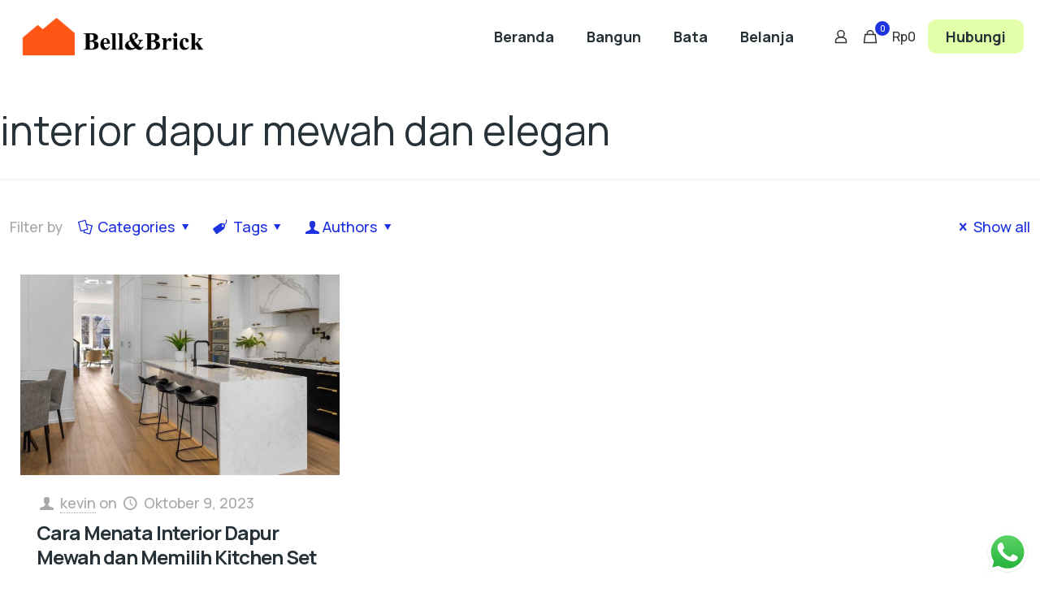

--- FILE ---
content_type: text/html; charset=UTF-8
request_url: https://bellnbrick.com/tag/interior-dapur-mewah-dan-elegan/
body_size: 40450
content:
<!DOCTYPE html>
<html lang="id" prefix="og: https://ogp.me/ns#" class="no-js " itemscope itemtype="https://schema.org/WebPage" >

<head>

<meta charset="UTF-8" />
<link rel="alternate" hreflang="id-ID" href="https://bellnbrick.com/tag/interior-dapur-mewah-dan-elegan/"/>

<!-- Meta Pixel Code -->
<script>
!function(f,b,e,v,n,t,s)
{if(f.fbq)return;n=f.fbq=function(){n.callMethod?
n.callMethod.apply(n,arguments):n.queue.push(arguments)};
if(!f._fbq)f._fbq=n;n.push=n;n.loaded=!0;n.version='2.0';
n.queue=[];t=b.createElement(e);t.async=!0;
t.src=v;s=b.getElementsByTagName(e)[0];
s.parentNode.insertBefore(t,s)}(window, document,'script',
'https://connect.facebook.net/en_US/fbevents.js');
fbq('init', '1849167592016176');
fbq('track', 'PageView');
</script>
<noscript><img height="1" width="1" style="display:none"
src="https://www.facebook.com/tr?id=1849167592016176&ev=PageView&noscript=1"
/></noscript>
<!-- End Meta Pixel Code --><meta name="format-detection" content="telephone=no">
<meta name="viewport" content="width=device-width, initial-scale=1, maximum-scale=1" />
<meta name="theme-color" content="#ffffff" media="(prefers-color-scheme: light)">
<meta name="theme-color" content="#ffffff" media="(prefers-color-scheme: dark)">

<!-- Optimasi Mesin Pencari oleh Rank Math Pro - https://s.rankmath.com/home -->
<title>interior dapur mewah dan elegan - Bell &amp; Brick</title>
<meta name="robots" content="follow, noindex"/>
<meta property="og:locale" content="id_ID" />
<meta property="og:type" content="article" />
<meta property="og:title" content="interior dapur mewah dan elegan - Bell &amp; Brick" />
<meta property="og:url" content="https://bellnbrick.com/tag/interior-dapur-mewah-dan-elegan/" />
<meta property="og:site_name" content="Bell &amp; Brick" />
<meta name="twitter:card" content="summary_large_image" />
<meta name="twitter:title" content="interior dapur mewah dan elegan - Bell &amp; Brick" />
<meta name="twitter:label1" content="Pos" />
<meta name="twitter:data1" content="1" />
<script type="application/ld+json" class="rank-math-schema-pro">{"@context":"https://schema.org","@graph":[{"@type":"Person","@id":"https://bellnbrick.com/#person","name":"Bell &amp; Brick"},{"@type":"WebSite","@id":"https://bellnbrick.com/#website","url":"https://bellnbrick.com","name":"Bell &amp; Brick","publisher":{"@id":"https://bellnbrick.com/#person"},"inLanguage":"id"},{"@type":"CollectionPage","@id":"https://bellnbrick.com/tag/interior-dapur-mewah-dan-elegan/#webpage","url":"https://bellnbrick.com/tag/interior-dapur-mewah-dan-elegan/","name":"interior dapur mewah dan elegan - Bell &amp; Brick","isPartOf":{"@id":"https://bellnbrick.com/#website"},"inLanguage":"id"}]}</script>
<!-- /Plugin WordPress Rank Math SEO -->

<link rel='dns-prefetch' href='//stats.wp.com' />
<link rel='dns-prefetch' href='//www.googletagmanager.com' />
<link rel='dns-prefetch' href='//fonts.googleapis.com' />
<link rel='dns-prefetch' href='//pagead2.googlesyndication.com' />
<link rel="alternate" type="application/rss+xml" title="Bell &amp; Brick &raquo; Feed" href="https://bellnbrick.com/feed/" />
<link rel="alternate" type="application/rss+xml" title="Bell &amp; Brick &raquo; Umpan Komentar" href="https://bellnbrick.com/comments/feed/" />
<link rel="alternate" type="application/rss+xml" title="Bell &amp; Brick &raquo; interior dapur mewah dan elegan Umpan Tag" href="https://bellnbrick.com/tag/interior-dapur-mewah-dan-elegan/feed/" />
<script type="text/javascript">
/* <![CDATA[ */
window._wpemojiSettings = {"baseUrl":"https:\/\/s.w.org\/images\/core\/emoji\/15.0.3\/72x72\/","ext":".png","svgUrl":"https:\/\/s.w.org\/images\/core\/emoji\/15.0.3\/svg\/","svgExt":".svg","source":{"concatemoji":"https:\/\/bellnbrick.com\/wp-includes\/js\/wp-emoji-release.min.js?ver=6.5.2"}};
/*! This file is auto-generated */
!function(i,n){var o,s,e;function c(e){try{var t={supportTests:e,timestamp:(new Date).valueOf()};sessionStorage.setItem(o,JSON.stringify(t))}catch(e){}}function p(e,t,n){e.clearRect(0,0,e.canvas.width,e.canvas.height),e.fillText(t,0,0);var t=new Uint32Array(e.getImageData(0,0,e.canvas.width,e.canvas.height).data),r=(e.clearRect(0,0,e.canvas.width,e.canvas.height),e.fillText(n,0,0),new Uint32Array(e.getImageData(0,0,e.canvas.width,e.canvas.height).data));return t.every(function(e,t){return e===r[t]})}function u(e,t,n){switch(t){case"flag":return n(e,"\ud83c\udff3\ufe0f\u200d\u26a7\ufe0f","\ud83c\udff3\ufe0f\u200b\u26a7\ufe0f")?!1:!n(e,"\ud83c\uddfa\ud83c\uddf3","\ud83c\uddfa\u200b\ud83c\uddf3")&&!n(e,"\ud83c\udff4\udb40\udc67\udb40\udc62\udb40\udc65\udb40\udc6e\udb40\udc67\udb40\udc7f","\ud83c\udff4\u200b\udb40\udc67\u200b\udb40\udc62\u200b\udb40\udc65\u200b\udb40\udc6e\u200b\udb40\udc67\u200b\udb40\udc7f");case"emoji":return!n(e,"\ud83d\udc26\u200d\u2b1b","\ud83d\udc26\u200b\u2b1b")}return!1}function f(e,t,n){var r="undefined"!=typeof WorkerGlobalScope&&self instanceof WorkerGlobalScope?new OffscreenCanvas(300,150):i.createElement("canvas"),a=r.getContext("2d",{willReadFrequently:!0}),o=(a.textBaseline="top",a.font="600 32px Arial",{});return e.forEach(function(e){o[e]=t(a,e,n)}),o}function t(e){var t=i.createElement("script");t.src=e,t.defer=!0,i.head.appendChild(t)}"undefined"!=typeof Promise&&(o="wpEmojiSettingsSupports",s=["flag","emoji"],n.supports={everything:!0,everythingExceptFlag:!0},e=new Promise(function(e){i.addEventListener("DOMContentLoaded",e,{once:!0})}),new Promise(function(t){var n=function(){try{var e=JSON.parse(sessionStorage.getItem(o));if("object"==typeof e&&"number"==typeof e.timestamp&&(new Date).valueOf()<e.timestamp+604800&&"object"==typeof e.supportTests)return e.supportTests}catch(e){}return null}();if(!n){if("undefined"!=typeof Worker&&"undefined"!=typeof OffscreenCanvas&&"undefined"!=typeof URL&&URL.createObjectURL&&"undefined"!=typeof Blob)try{var e="postMessage("+f.toString()+"("+[JSON.stringify(s),u.toString(),p.toString()].join(",")+"));",r=new Blob([e],{type:"text/javascript"}),a=new Worker(URL.createObjectURL(r),{name:"wpTestEmojiSupports"});return void(a.onmessage=function(e){c(n=e.data),a.terminate(),t(n)})}catch(e){}c(n=f(s,u,p))}t(n)}).then(function(e){for(var t in e)n.supports[t]=e[t],n.supports.everything=n.supports.everything&&n.supports[t],"flag"!==t&&(n.supports.everythingExceptFlag=n.supports.everythingExceptFlag&&n.supports[t]);n.supports.everythingExceptFlag=n.supports.everythingExceptFlag&&!n.supports.flag,n.DOMReady=!1,n.readyCallback=function(){n.DOMReady=!0}}).then(function(){return e}).then(function(){var e;n.supports.everything||(n.readyCallback(),(e=n.source||{}).concatemoji?t(e.concatemoji):e.wpemoji&&e.twemoji&&(t(e.twemoji),t(e.wpemoji)))}))}((window,document),window._wpemojiSettings);
/* ]]> */
</script>
<link data-minify="1" rel='stylesheet' id='ht_ctc_main_css-css' href='https://bellnbrick.com/wp-content/cache/min/1/wp-content/plugins/click-to-chat-for-whatsapp/new/inc/assets/css/main.css?ver=1710654947' type='text/css' media='all' />
<link data-minify="1" rel='stylesheet' id='layerslider-css' href='https://bellnbrick.com/wp-content/cache/min/1/wp-content/plugins/LayerSlider/assets/static/layerslider/css/layerslider.css?ver=1710654947' type='text/css' media='all' />
<style id='wp-emoji-styles-inline-css' type='text/css'>

	img.wp-smiley, img.emoji {
		display: inline !important;
		border: none !important;
		box-shadow: none !important;
		height: 1em !important;
		width: 1em !important;
		margin: 0 0.07em !important;
		vertical-align: -0.1em !important;
		background: none !important;
		padding: 0 !important;
	}
</style>
<link rel='stylesheet' id='wp-block-library-css' href='https://bellnbrick.com/wp-includes/css/dist/block-library/style.min.css?ver=6.5.2' type='text/css' media='all' />
<style id='classic-theme-styles-inline-css' type='text/css'>
/*! This file is auto-generated */
.wp-block-button__link{color:#fff;background-color:#32373c;border-radius:9999px;box-shadow:none;text-decoration:none;padding:calc(.667em + 2px) calc(1.333em + 2px);font-size:1.125em}.wp-block-file__button{background:#32373c;color:#fff;text-decoration:none}
</style>
<style id='global-styles-inline-css' type='text/css'>
body{--wp--preset--color--black: #000000;--wp--preset--color--cyan-bluish-gray: #abb8c3;--wp--preset--color--white: #ffffff;--wp--preset--color--pale-pink: #f78da7;--wp--preset--color--vivid-red: #cf2e2e;--wp--preset--color--luminous-vivid-orange: #ff6900;--wp--preset--color--luminous-vivid-amber: #fcb900;--wp--preset--color--light-green-cyan: #7bdcb5;--wp--preset--color--vivid-green-cyan: #00d084;--wp--preset--color--pale-cyan-blue: #8ed1fc;--wp--preset--color--vivid-cyan-blue: #0693e3;--wp--preset--color--vivid-purple: #9b51e0;--wp--preset--gradient--vivid-cyan-blue-to-vivid-purple: linear-gradient(135deg,rgba(6,147,227,1) 0%,rgb(155,81,224) 100%);--wp--preset--gradient--light-green-cyan-to-vivid-green-cyan: linear-gradient(135deg,rgb(122,220,180) 0%,rgb(0,208,130) 100%);--wp--preset--gradient--luminous-vivid-amber-to-luminous-vivid-orange: linear-gradient(135deg,rgba(252,185,0,1) 0%,rgba(255,105,0,1) 100%);--wp--preset--gradient--luminous-vivid-orange-to-vivid-red: linear-gradient(135deg,rgba(255,105,0,1) 0%,rgb(207,46,46) 100%);--wp--preset--gradient--very-light-gray-to-cyan-bluish-gray: linear-gradient(135deg,rgb(238,238,238) 0%,rgb(169,184,195) 100%);--wp--preset--gradient--cool-to-warm-spectrum: linear-gradient(135deg,rgb(74,234,220) 0%,rgb(151,120,209) 20%,rgb(207,42,186) 40%,rgb(238,44,130) 60%,rgb(251,105,98) 80%,rgb(254,248,76) 100%);--wp--preset--gradient--blush-light-purple: linear-gradient(135deg,rgb(255,206,236) 0%,rgb(152,150,240) 100%);--wp--preset--gradient--blush-bordeaux: linear-gradient(135deg,rgb(254,205,165) 0%,rgb(254,45,45) 50%,rgb(107,0,62) 100%);--wp--preset--gradient--luminous-dusk: linear-gradient(135deg,rgb(255,203,112) 0%,rgb(199,81,192) 50%,rgb(65,88,208) 100%);--wp--preset--gradient--pale-ocean: linear-gradient(135deg,rgb(255,245,203) 0%,rgb(182,227,212) 50%,rgb(51,167,181) 100%);--wp--preset--gradient--electric-grass: linear-gradient(135deg,rgb(202,248,128) 0%,rgb(113,206,126) 100%);--wp--preset--gradient--midnight: linear-gradient(135deg,rgb(2,3,129) 0%,rgb(40,116,252) 100%);--wp--preset--font-size--small: 13px;--wp--preset--font-size--medium: 20px;--wp--preset--font-size--large: 36px;--wp--preset--font-size--x-large: 42px;--wp--preset--spacing--20: 0.44rem;--wp--preset--spacing--30: 0.67rem;--wp--preset--spacing--40: 1rem;--wp--preset--spacing--50: 1.5rem;--wp--preset--spacing--60: 2.25rem;--wp--preset--spacing--70: 3.38rem;--wp--preset--spacing--80: 5.06rem;--wp--preset--shadow--natural: 6px 6px 9px rgba(0, 0, 0, 0.2);--wp--preset--shadow--deep: 12px 12px 50px rgba(0, 0, 0, 0.4);--wp--preset--shadow--sharp: 6px 6px 0px rgba(0, 0, 0, 0.2);--wp--preset--shadow--outlined: 6px 6px 0px -3px rgba(255, 255, 255, 1), 6px 6px rgba(0, 0, 0, 1);--wp--preset--shadow--crisp: 6px 6px 0px rgba(0, 0, 0, 1);}:where(.is-layout-flex){gap: 0.5em;}:where(.is-layout-grid){gap: 0.5em;}body .is-layout-flow > .alignleft{float: left;margin-inline-start: 0;margin-inline-end: 2em;}body .is-layout-flow > .alignright{float: right;margin-inline-start: 2em;margin-inline-end: 0;}body .is-layout-flow > .aligncenter{margin-left: auto !important;margin-right: auto !important;}body .is-layout-constrained > .alignleft{float: left;margin-inline-start: 0;margin-inline-end: 2em;}body .is-layout-constrained > .alignright{float: right;margin-inline-start: 2em;margin-inline-end: 0;}body .is-layout-constrained > .aligncenter{margin-left: auto !important;margin-right: auto !important;}body .is-layout-constrained > :where(:not(.alignleft):not(.alignright):not(.alignfull)){max-width: var(--wp--style--global--content-size);margin-left: auto !important;margin-right: auto !important;}body .is-layout-constrained > .alignwide{max-width: var(--wp--style--global--wide-size);}body .is-layout-flex{display: flex;}body .is-layout-flex{flex-wrap: wrap;align-items: center;}body .is-layout-flex > *{margin: 0;}body .is-layout-grid{display: grid;}body .is-layout-grid > *{margin: 0;}:where(.wp-block-columns.is-layout-flex){gap: 2em;}:where(.wp-block-columns.is-layout-grid){gap: 2em;}:where(.wp-block-post-template.is-layout-flex){gap: 1.25em;}:where(.wp-block-post-template.is-layout-grid){gap: 1.25em;}.has-black-color{color: var(--wp--preset--color--black) !important;}.has-cyan-bluish-gray-color{color: var(--wp--preset--color--cyan-bluish-gray) !important;}.has-white-color{color: var(--wp--preset--color--white) !important;}.has-pale-pink-color{color: var(--wp--preset--color--pale-pink) !important;}.has-vivid-red-color{color: var(--wp--preset--color--vivid-red) !important;}.has-luminous-vivid-orange-color{color: var(--wp--preset--color--luminous-vivid-orange) !important;}.has-luminous-vivid-amber-color{color: var(--wp--preset--color--luminous-vivid-amber) !important;}.has-light-green-cyan-color{color: var(--wp--preset--color--light-green-cyan) !important;}.has-vivid-green-cyan-color{color: var(--wp--preset--color--vivid-green-cyan) !important;}.has-pale-cyan-blue-color{color: var(--wp--preset--color--pale-cyan-blue) !important;}.has-vivid-cyan-blue-color{color: var(--wp--preset--color--vivid-cyan-blue) !important;}.has-vivid-purple-color{color: var(--wp--preset--color--vivid-purple) !important;}.has-black-background-color{background-color: var(--wp--preset--color--black) !important;}.has-cyan-bluish-gray-background-color{background-color: var(--wp--preset--color--cyan-bluish-gray) !important;}.has-white-background-color{background-color: var(--wp--preset--color--white) !important;}.has-pale-pink-background-color{background-color: var(--wp--preset--color--pale-pink) !important;}.has-vivid-red-background-color{background-color: var(--wp--preset--color--vivid-red) !important;}.has-luminous-vivid-orange-background-color{background-color: var(--wp--preset--color--luminous-vivid-orange) !important;}.has-luminous-vivid-amber-background-color{background-color: var(--wp--preset--color--luminous-vivid-amber) !important;}.has-light-green-cyan-background-color{background-color: var(--wp--preset--color--light-green-cyan) !important;}.has-vivid-green-cyan-background-color{background-color: var(--wp--preset--color--vivid-green-cyan) !important;}.has-pale-cyan-blue-background-color{background-color: var(--wp--preset--color--pale-cyan-blue) !important;}.has-vivid-cyan-blue-background-color{background-color: var(--wp--preset--color--vivid-cyan-blue) !important;}.has-vivid-purple-background-color{background-color: var(--wp--preset--color--vivid-purple) !important;}.has-black-border-color{border-color: var(--wp--preset--color--black) !important;}.has-cyan-bluish-gray-border-color{border-color: var(--wp--preset--color--cyan-bluish-gray) !important;}.has-white-border-color{border-color: var(--wp--preset--color--white) !important;}.has-pale-pink-border-color{border-color: var(--wp--preset--color--pale-pink) !important;}.has-vivid-red-border-color{border-color: var(--wp--preset--color--vivid-red) !important;}.has-luminous-vivid-orange-border-color{border-color: var(--wp--preset--color--luminous-vivid-orange) !important;}.has-luminous-vivid-amber-border-color{border-color: var(--wp--preset--color--luminous-vivid-amber) !important;}.has-light-green-cyan-border-color{border-color: var(--wp--preset--color--light-green-cyan) !important;}.has-vivid-green-cyan-border-color{border-color: var(--wp--preset--color--vivid-green-cyan) !important;}.has-pale-cyan-blue-border-color{border-color: var(--wp--preset--color--pale-cyan-blue) !important;}.has-vivid-cyan-blue-border-color{border-color: var(--wp--preset--color--vivid-cyan-blue) !important;}.has-vivid-purple-border-color{border-color: var(--wp--preset--color--vivid-purple) !important;}.has-vivid-cyan-blue-to-vivid-purple-gradient-background{background: var(--wp--preset--gradient--vivid-cyan-blue-to-vivid-purple) !important;}.has-light-green-cyan-to-vivid-green-cyan-gradient-background{background: var(--wp--preset--gradient--light-green-cyan-to-vivid-green-cyan) !important;}.has-luminous-vivid-amber-to-luminous-vivid-orange-gradient-background{background: var(--wp--preset--gradient--luminous-vivid-amber-to-luminous-vivid-orange) !important;}.has-luminous-vivid-orange-to-vivid-red-gradient-background{background: var(--wp--preset--gradient--luminous-vivid-orange-to-vivid-red) !important;}.has-very-light-gray-to-cyan-bluish-gray-gradient-background{background: var(--wp--preset--gradient--very-light-gray-to-cyan-bluish-gray) !important;}.has-cool-to-warm-spectrum-gradient-background{background: var(--wp--preset--gradient--cool-to-warm-spectrum) !important;}.has-blush-light-purple-gradient-background{background: var(--wp--preset--gradient--blush-light-purple) !important;}.has-blush-bordeaux-gradient-background{background: var(--wp--preset--gradient--blush-bordeaux) !important;}.has-luminous-dusk-gradient-background{background: var(--wp--preset--gradient--luminous-dusk) !important;}.has-pale-ocean-gradient-background{background: var(--wp--preset--gradient--pale-ocean) !important;}.has-electric-grass-gradient-background{background: var(--wp--preset--gradient--electric-grass) !important;}.has-midnight-gradient-background{background: var(--wp--preset--gradient--midnight) !important;}.has-small-font-size{font-size: var(--wp--preset--font-size--small) !important;}.has-medium-font-size{font-size: var(--wp--preset--font-size--medium) !important;}.has-large-font-size{font-size: var(--wp--preset--font-size--large) !important;}.has-x-large-font-size{font-size: var(--wp--preset--font-size--x-large) !important;}
.wp-block-navigation a:where(:not(.wp-element-button)){color: inherit;}
:where(.wp-block-post-template.is-layout-flex){gap: 1.25em;}:where(.wp-block-post-template.is-layout-grid){gap: 1.25em;}
:where(.wp-block-columns.is-layout-flex){gap: 2em;}:where(.wp-block-columns.is-layout-grid){gap: 2em;}
.wp-block-pullquote{font-size: 1.5em;line-height: 1.6;}
</style>
<link data-minify="1" rel='stylesheet' id='contact-form-7-css' href='https://bellnbrick.com/wp-content/cache/min/1/wp-content/plugins/contact-form-7/includes/css/styles.css?ver=1710654947' type='text/css' media='all' />
<link data-minify="1" rel='stylesheet' id='woocommerce-layout-css' href='https://bellnbrick.com/wp-content/cache/min/1/wp-content/plugins/woocommerce/assets/css/woocommerce-layout.css?ver=1710654947' type='text/css' media='all' />
<link data-minify="1" rel='stylesheet' id='woocommerce-smallscreen-css' href='https://bellnbrick.com/wp-content/cache/min/1/wp-content/plugins/woocommerce/assets/css/woocommerce-smallscreen.css?ver=1710654947' type='text/css' media='only screen and (max-width: 768px)' />
<link data-minify="1" rel='stylesheet' id='woocommerce-general-css' href='https://bellnbrick.com/wp-content/cache/min/1/wp-content/plugins/woocommerce/assets/css/woocommerce.css?ver=1710654947' type='text/css' media='all' />
<style id='woocommerce-inline-inline-css' type='text/css'>
.woocommerce form .form-row .required { visibility: visible; }
</style>
<link data-minify="1" rel='stylesheet' id='mfn-be-css' href='https://bellnbrick.com/wp-content/cache/min/1/wp-content/themes/betheme/css/be.css?ver=1710654948' type='text/css' media='all' />
<link rel='stylesheet' id='mfn-animations-css' href='https://bellnbrick.com/wp-content/themes/betheme/assets/animations/animations.min.css?ver=26.6.2' type='text/css' media='all' />
<link data-minify="1" rel='stylesheet' id='mfn-font-awesome-css' href='https://bellnbrick.com/wp-content/cache/min/1/wp-content/themes/betheme/fonts/fontawesome/fontawesome.css?ver=1710654948' type='text/css' media='all' />
<link rel='stylesheet' id='mfn-jplayer-css' href='https://bellnbrick.com/wp-content/themes/betheme/assets/jplayer/css/jplayer.blue.monday.min.css?ver=26.6.2' type='text/css' media='all' />
<link data-minify="1" rel='stylesheet' id='mfn-responsive-css' href='https://bellnbrick.com/wp-content/cache/min/1/wp-content/themes/betheme/css/responsive.css?ver=1710654948' type='text/css' media='all' />
<link rel='stylesheet' id='mfn-fonts-css' href='https://fonts.googleapis.com/css?family=Manrope%3A1%2C300%2C400%2C400italic%2C500%2C600%2C700%2C700italic%2C800&#038;display=swap&#038;ver=6.5.2' type='text/css' media='all' />
<link rel='stylesheet' id='mfn-font-button-css' href='https://fonts.googleapis.com/css?family=Manrope%3A400%2C700&#038;display=swap&#038;ver=6.5.2' type='text/css' media='all' />
<link data-minify="1" rel='stylesheet' id='mfn-woo-css' href='https://bellnbrick.com/wp-content/cache/min/1/wp-content/themes/betheme/css/woocommerce.css?ver=1710654948' type='text/css' media='all' />
<style id='mfn-dynamic-inline-css' type='text/css'>
html{background-color:#ffffff}#Wrapper,#Content,.mfn-popup .mfn-popup-content,.mfn-off-canvas-sidebar .mfn-off-canvas-content-wrapper,.mfn-cart-holder,.mfn-header-login,#Top_bar .search_wrapper,#Top_bar .top_bar_right .mfn-live-search-box,.column_livesearch .mfn-live-search-wrapper,.column_livesearch .mfn-live-search-box{background-color:#ffffff}body:not(.template-slider) #Header{min-height:100px}body.header-below:not(.template-slider) #Header{padding-top:100px}#Footer .widgets_wrapper{padding:40px 0}body,button,span.date_label,.timeline_items li h3 span,input[type="submit"],input[type="reset"],input[type="button"],input[type="date"],input[type="text"],input[type="password"],input[type="tel"],input[type="email"],textarea,select,.offer_li .title h3,.mfn-menu-item-megamenu{font-family:"Manrope",-apple-system,BlinkMacSystemFont,"Segoe UI",Roboto,Oxygen-Sans,Ubuntu,Cantarell,"Helvetica Neue",sans-serif}#menu > ul > li > a,a.action_button,#overlay-menu ul li a{font-family:"Manrope",-apple-system,BlinkMacSystemFont,"Segoe UI",Roboto,Oxygen-Sans,Ubuntu,Cantarell,"Helvetica Neue",sans-serif}#Subheader .title{font-family:"Manrope",-apple-system,BlinkMacSystemFont,"Segoe UI",Roboto,Oxygen-Sans,Ubuntu,Cantarell,"Helvetica Neue",sans-serif}h1,h2,h3,h4,.text-logo #logo{font-family:"Manrope",-apple-system,BlinkMacSystemFont,"Segoe UI",Roboto,Oxygen-Sans,Ubuntu,Cantarell,"Helvetica Neue",sans-serif}h5,h6{font-family:"Manrope",-apple-system,BlinkMacSystemFont,"Segoe UI",Roboto,Oxygen-Sans,Ubuntu,Cantarell,"Helvetica Neue",sans-serif}blockquote{font-family:"Manrope",-apple-system,BlinkMacSystemFont,"Segoe UI",Roboto,Oxygen-Sans,Ubuntu,Cantarell,"Helvetica Neue",sans-serif}.chart_box .chart .num,.counter .desc_wrapper .number-wrapper,.how_it_works .image .number,.pricing-box .plan-header .price,.quick_fact .number-wrapper,.woocommerce .product div.entry-summary .price{font-family:"Manrope",-apple-system,BlinkMacSystemFont,"Segoe UI",Roboto,Oxygen-Sans,Ubuntu,Cantarell,"Helvetica Neue",sans-serif}body,.mfn-menu-item-megamenu{font-size:18px;line-height:28px;font-weight:500;letter-spacing:0px}.big{font-size:19px;line-height:30px;font-weight:700;letter-spacing:0px}#menu > ul > li > a,a.action_button,#overlay-menu ul li a{font-size:18px;font-weight:700;letter-spacing:0px}#overlay-menu ul li a{line-height:27px}#Subheader .title{font-size:50px;line-height:60px;font-weight:400;letter-spacing:0px}h1,.text-logo #logo{font-size:72px;line-height:78px;font-weight:700;letter-spacing:-1px}h2{font-size:60px;line-height:67px;font-weight:700;letter-spacing:-1px}h3,.woocommerce ul.products li.product h3,.woocommerce #customer_login h2{font-size:55px;line-height:60px;font-weight:700;letter-spacing:-1px}h4,.woocommerce .woocommerce-order-details__title,.woocommerce .wc-bacs-bank-details-heading,.woocommerce .woocommerce-customer-details h2{font-size:24px;line-height:30px;font-weight:700;letter-spacing:-1px}h5{font-size:20px;line-height:28px;font-weight:700;letter-spacing:-1px}h6{font-size:15px;line-height:23px;font-weight:700;letter-spacing:0px}#Intro .intro-title{font-size:70px;line-height:70px;font-weight:400;letter-spacing:0px}@media only screen and (min-width:768px) and (max-width:959px){body,.mfn-menu-item-megamenu{font-size:17px;line-height:27px;font-weight:500;letter-spacing:0px}.big{font-size:18px;line-height:28px;font-weight:700;letter-spacing:0px}#menu > ul > li > a,a.action_button,#overlay-menu ul li a{font-size:18px;font-weight:700;letter-spacing:0px}#overlay-menu ul li a{line-height:27px}#Subheader .title{font-size:40px;line-height:48px;font-weight:400;letter-spacing:0px}h1,.text-logo #logo{font-size:40px;line-height:48px;font-weight:700;letter-spacing:-1px}h2{font-size:40px;line-height:48px;font-weight:700;letter-spacing:-1px}h3,.woocommerce ul.products li.product h3,.woocommerce #customer_login h2{font-size:30px;line-height:38px;font-weight:700;letter-spacing:-1px}h4,.woocommerce .woocommerce-order-details__title,.woocommerce .wc-bacs-bank-details-heading,.woocommerce .woocommerce-customer-details h2{font-size:21px;line-height:29px;font-weight:700;letter-spacing:-1px}h5{font-size:20px;line-height:28px;font-weight:700;letter-spacing:-1px}h6{font-size:15px;line-height:23px;font-weight:700;letter-spacing:0px}#Intro .intro-title{font-size:40px;line-height:48px;font-weight:400;letter-spacing:0px}blockquote{font-size:15px}.chart_box .chart .num{font-size:45px;line-height:45px}.counter .desc_wrapper .number-wrapper{font-size:45px;line-height:45px}.counter .desc_wrapper .title{font-size:14px;line-height:18px}.faq .question .title{font-size:14px}.fancy_heading .title{font-size:38px;line-height:38px}.offer .offer_li .desc_wrapper .title h3{font-size:32px;line-height:32px}.offer_thumb_ul li.offer_thumb_li .desc_wrapper .title h3{font-size:32px;line-height:32px}.pricing-box .plan-header h2{font-size:27px;line-height:27px}.pricing-box .plan-header .price > span{font-size:40px;line-height:40px}.pricing-box .plan-header .price sup.currency{font-size:18px;line-height:18px}.pricing-box .plan-header .price sup.period{font-size:14px;line-height:14px}.quick_fact .number-wrapper{font-size:80px;line-height:80px}.trailer_box .desc h2{font-size:27px;line-height:27px}.widget > h3{font-size:17px;line-height:20px}}@media only screen and (min-width:480px) and (max-width:767px){body,.mfn-menu-item-megamenu{font-size:16px;line-height:26px;font-weight:500;letter-spacing:0px}.big{font-size:17px;line-height:27px;font-weight:700;letter-spacing:0px}#menu > ul > li > a,a.action_button,#overlay-menu ul li a{font-size:18px;font-weight:700;letter-spacing:0px}#overlay-menu ul li a{line-height:27px}#Subheader .title{font-size:32px;line-height:38px;font-weight:700;letter-spacing:-1px}h1,.text-logo #logo{font-size:32px;line-height:38px;font-weight:700;letter-spacing:-1px}h2{font-size:32px;line-height:38px;font-weight:700;letter-spacing:-1px}h3,.woocommerce ul.products li.product h3,.woocommerce #customer_login h2{font-size:24px;line-height:32px;font-weight:800;letter-spacing:-1px}h4,.woocommerce .woocommerce-order-details__title,.woocommerce .wc-bacs-bank-details-heading,.woocommerce .woocommerce-customer-details h2{font-size:18px;line-height:25px;font-weight:700;letter-spacing:-1px}h5{font-size:20px;line-height:27px;font-weight:700;letter-spacing:-1px}h6{font-size:16px;line-height:26px;font-weight:700;letter-spacing:0px}#Intro .intro-title{font-size:32px;line-height:38px;font-weight:700;letter-spacing:-1px}blockquote{font-size:14px}.chart_box .chart .num{font-size:40px;line-height:40px}.counter .desc_wrapper .number-wrapper{font-size:40px;line-height:40px}.counter .desc_wrapper .title{font-size:13px;line-height:16px}.faq .question .title{font-size:13px}.fancy_heading .title{font-size:34px;line-height:34px}.offer .offer_li .desc_wrapper .title h3{font-size:28px;line-height:28px}.offer_thumb_ul li.offer_thumb_li .desc_wrapper .title h3{font-size:28px;line-height:28px}.pricing-box .plan-header h2{font-size:24px;line-height:24px}.pricing-box .plan-header .price > span{font-size:34px;line-height:34px}.pricing-box .plan-header .price sup.currency{font-size:16px;line-height:16px}.pricing-box .plan-header .price sup.period{font-size:13px;line-height:13px}.quick_fact .number-wrapper{font-size:70px;line-height:70px}.trailer_box .desc h2{font-size:24px;line-height:24px}.widget > h3{font-size:16px;line-height:19px}}@media only screen and (max-width:479px){body,.mfn-menu-item-megamenu{font-size:16px;line-height:26px;font-weight:500;letter-spacing:0px}.big{font-size:17px;line-height:27px;font-weight:700;letter-spacing:0px}#menu > ul > li > a,a.action_button,#overlay-menu ul li a{font-size:18px;font-weight:700;letter-spacing:0px}#overlay-menu ul li a{line-height:27px}#Subheader .title{font-size:32px;line-height:38px;font-weight:700;letter-spacing:-1px}h1,.text-logo #logo{font-size:32px;line-height:38px;font-weight:700;letter-spacing:-1px}h2{font-size:32px;line-height:38px;font-weight:700;letter-spacing:-1px}h3,.woocommerce ul.products li.product h3,.woocommerce #customer_login h2{font-size:24px;line-height:32px;font-weight:800;letter-spacing:-1px}h4,.woocommerce .woocommerce-order-details__title,.woocommerce .wc-bacs-bank-details-heading,.woocommerce .woocommerce-customer-details h2{font-size:18px;line-height:25px;font-weight:700;letter-spacing:-1px}h5{font-size:20px;line-height:27px;font-weight:700;letter-spacing:-1px}h6{font-size:16px;line-height:26px;font-weight:700;letter-spacing:0px}#Intro .intro-title{font-size:32px;line-height:38px;font-weight:700;letter-spacing:-1px}blockquote{font-size:13px}.chart_box .chart .num{font-size:35px;line-height:35px}.counter .desc_wrapper .number-wrapper{font-size:35px;line-height:35px}.counter .desc_wrapper .title{font-size:13px;line-height:26px}.faq .question .title{font-size:13px}.fancy_heading .title{font-size:30px;line-height:30px}.offer .offer_li .desc_wrapper .title h3{font-size:26px;line-height:26px}.offer_thumb_ul li.offer_thumb_li .desc_wrapper .title h3{font-size:26px;line-height:26px}.pricing-box .plan-header h2{font-size:21px;line-height:21px}.pricing-box .plan-header .price > span{font-size:32px;line-height:32px}.pricing-box .plan-header .price sup.currency{font-size:14px;line-height:14px}.pricing-box .plan-header .price sup.period{font-size:13px;line-height:13px}.quick_fact .number-wrapper{font-size:60px;line-height:60px}.trailer_box .desc h2{font-size:21px;line-height:21px}.widget > h3{font-size:15px;line-height:18px}}.with_aside .sidebar.columns{width:23%}.with_aside .sections_group{width:77%}.aside_both .sidebar.columns{width:18%}.aside_both .sidebar.sidebar-1{margin-left:-82%}.aside_both .sections_group{width:64%;margin-left:18%}@media only screen and (min-width:1240px){#Wrapper,.with_aside .content_wrapper{max-width:1300px}.section_wrapper,.container{max-width:1280px}.layout-boxed.header-boxed #Top_bar.is-sticky{max-width:1300px}}@media only screen and (max-width:767px){.section_wrapper,.container,.four.columns .widget-area{max-width:550px !important}}  .button-default .button,.button-flat .button,.button-round .button{background-color:#f7f7f7;color:#747474}.button-stroke .button{border-color:#f7f7f7;color:#747474}.button-stroke .button:hover{background-color:#f7f7f7;color:#fff}.button-default .button_theme,.button-default button,.button-default input[type="button"],.button-default input[type="reset"],.button-default input[type="submit"],.button-flat .button_theme,.button-flat button,.button-flat input[type="button"],.button-flat input[type="reset"],.button-flat input[type="submit"],.button-round .button_theme,.button-round button,.button-round input[type="button"],.button-round input[type="reset"],.button-round input[type="submit"],.woocommerce #respond input#submit,.woocommerce a.button:not(.default),.woocommerce button.button,.woocommerce input.button,.woocommerce #respond input#submit:hover,.woocommerce a.button:hover,.woocommerce button.button:hover,.woocommerce input.button:hover{color:#ffffff}.button-default #respond input#submit.alt.disabled,.button-default #respond input#submit.alt.disabled:hover,.button-default #respond input#submit.alt:disabled,.button-default #respond input#submit.alt:disabled:hover,.button-default #respond input#submit.alt:disabled[disabled],.button-default #respond input#submit.alt:disabled[disabled]:hover,.button-default a.button.alt.disabled,.button-default a.button.alt.disabled:hover,.button-default a.button.alt:disabled,.button-default a.button.alt:disabled:hover,.button-default a.button.alt:disabled[disabled],.button-default a.button.alt:disabled[disabled]:hover,.button-default button.button.alt.disabled,.button-default button.button.alt.disabled:hover,.button-default button.button.alt:disabled,.button-default button.button.alt:disabled:hover,.button-default button.button.alt:disabled[disabled],.button-default button.button.alt:disabled[disabled]:hover,.button-default input.button.alt.disabled,.button-default input.button.alt.disabled:hover,.button-default input.button.alt:disabled,.button-default input.button.alt:disabled:hover,.button-default input.button.alt:disabled[disabled],.button-default input.button.alt:disabled[disabled]:hover,.button-default #respond input#submit.alt,.button-default a.button.alt,.button-default button.button.alt,.button-default input.button.alt,.button-default #respond input#submit.alt:hover,.button-default a.button.alt:hover,.button-default button.button.alt:hover,.button-default input.button.alt:hover,.button-flat #respond input#submit.alt.disabled,.button-flat #respond input#submit.alt.disabled:hover,.button-flat #respond input#submit.alt:disabled,.button-flat #respond input#submit.alt:disabled:hover,.button-flat #respond input#submit.alt:disabled[disabled],.button-flat #respond input#submit.alt:disabled[disabled]:hover,.button-flat a.button.alt.disabled,.button-flat a.button.alt.disabled:hover,.button-flat a.button.alt:disabled,.button-flat a.button.alt:disabled:hover,.button-flat a.button.alt:disabled[disabled],.button-flat a.button.alt:disabled[disabled]:hover,.button-flat button.button.alt.disabled,.button-flat button.button.alt.disabled:hover,.button-flat button.button.alt:disabled,.button-flat button.button.alt:disabled:hover,.button-flat button.button.alt:disabled[disabled],.button-flat button.button.alt:disabled[disabled]:hover,.button-flat input.button.alt.disabled,.button-flat input.button.alt.disabled:hover,.button-flat input.button.alt:disabled,.button-flat input.button.alt:disabled:hover,.button-flat input.button.alt:disabled[disabled],.button-flat input.button.alt:disabled[disabled]:hover,.button-flat #respond input#submit.alt,.button-flat a.button.alt,.button-flat button.button.alt,.button-flat input.button.alt,.button-flat #respond input#submit.alt:hover,.button-flat a.button.alt:hover,.button-flat button.button.alt:hover,.button-flat input.button.alt:hover,.button-round #respond input#submit.alt.disabled,.button-round #respond input#submit.alt.disabled:hover,.button-round #respond input#submit.alt:disabled,.button-round #respond input#submit.alt:disabled:hover,.button-round #respond input#submit.alt:disabled[disabled],.button-round #respond input#submit.alt:disabled[disabled]:hover,.button-round a.button.alt.disabled,.button-round a.button.alt.disabled:hover,.button-round a.button.alt:disabled,.button-round a.button.alt:disabled:hover,.button-round a.button.alt:disabled[disabled],.button-round a.button.alt:disabled[disabled]:hover,.button-round button.button.alt.disabled,.button-round button.button.alt.disabled:hover,.button-round button.button.alt:disabled,.button-round button.button.alt:disabled:hover,.button-round button.button.alt:disabled[disabled],.button-round button.button.alt:disabled[disabled]:hover,.button-round input.button.alt.disabled,.button-round input.button.alt.disabled:hover,.button-round input.button.alt:disabled,.button-round input.button.alt:disabled:hover,.button-round input.button.alt:disabled[disabled],.button-round input.button.alt:disabled[disabled]:hover,.button-round #respond input#submit.alt,.button-round a.button.alt,.button-round button.button.alt,.button-round input.button.alt,.button-round #respond input#submit.alt:hover,.button-round a.button.alt:hover,.button-round button.button.alt:hover,.button-round input.button.alt:hover{background-color:#1f32e0;color:#ffffff}.button-stroke.woocommerce a.button:not(.default),.button-stroke .woocommerce a.button:not(.default),.button-stroke #respond input#submit.alt.disabled,.button-stroke #respond input#submit.alt.disabled:hover,.button-stroke #respond input#submit.alt:disabled,.button-stroke #respond input#submit.alt:disabled:hover,.button-stroke #respond input#submit.alt:disabled[disabled],.button-stroke #respond input#submit.alt:disabled[disabled]:hover,.button-stroke a.button.alt.disabled,.button-stroke a.button.alt.disabled:hover,.button-stroke a.button.alt:disabled,.button-stroke a.button.alt:disabled:hover,.button-stroke a.button.alt:disabled[disabled],.button-stroke a.button.alt:disabled[disabled]:hover,.button-stroke button.button.alt.disabled,.button-stroke button.button.alt.disabled:hover,.button-stroke button.button.alt:disabled,.button-stroke button.button.alt:disabled:hover,.button-stroke button.button.alt:disabled[disabled],.button-stroke button.button.alt:disabled[disabled]:hover,.button-stroke input.button.alt.disabled,.button-stroke input.button.alt.disabled:hover,.button-stroke input.button.alt:disabled,.button-stroke input.button.alt:disabled:hover,.button-stroke input.button.alt:disabled[disabled],.button-stroke input.button.alt:disabled[disabled]:hover,.button-stroke #respond input#submit.alt,.button-stroke a.button.alt,.button-stroke button.button.alt,.button-stroke input.button.alt{border-color:#1f32e0;background:none;color:#1f32e0}.button-stroke.woocommerce a.button:not(.default):hover,.button-stroke .woocommerce a.button:not(.default):hover,.button-stroke #respond input#submit.alt:hover,.button-stroke a.button.alt:hover,.button-stroke button.button.alt:hover,.button-stroke input.button.alt:hover,.button-stroke a.action_button:hover{background-color:#1f32e0;color:#ffffff}.action_button,.action_button:hover{background-color:#0089f7;color:#ffffff}.button-stroke a.action_button{border-color:#0089f7}.footer_button{color:#000000!important;background:#C8FB59}.button-stroke .footer_button{border-color:#C8FB59}.button-stroke .footer_button:hover{background-color:#C8FB59 !important}.button-custom.woocommerce .button,.button-custom .button,.button-custom .action_button,.button-custom .footer_button,.button-custom button,.button-custom button.button,.button-custom input[type="button"],.button-custom input[type="reset"],.button-custom input[type="submit"],.button-custom .woocommerce #respond input#submit,.button-custom .woocommerce a.button,.button-custom .woocommerce button.button,.button-custom .woocommerce input.button{font-family:Manrope;font-size:18px;line-height:18px;font-weight:700;letter-spacing:0px;padding:17px 32px 17px 32px;border-width:2px;border-radius:10px}body.button-custom .button{color:#000000;background-color:#ffffff;border-color:transparent}body.button-custom .button:hover{color:#000000;background-color:#e4ffa9;border-color:#E4FFA9}body .button-custom .button_theme,body.button-custom .button_theme,.button-custom button,.button-custom input[type="button"],.button-custom input[type="reset"],.button-custom input[type="submit"],.button-custom .woocommerce #respond input#submit,body.button-custom.woocommerce a.button:not(.default),.button-custom .woocommerce button.button,.button-custom .woocommerce input.button,.button-custom .woocommerce a.button_theme:not(.default){color:#000000;background-color:#c8fb59;border-color:#C8FB59}body .button-custom .button_theme:hover,body.button-custom .button_theme:hover,.button-custom button:hover,.button-custom input[type="button"]:hover,.button-custom input[type="reset"]:hover,.button-custom input[type="submit"]:hover,.button-custom .woocommerce #respond input#submit:hover,body.button-custom.woocommerce a.button:not(.default):hover,.button-custom .woocommerce button.button:hover,.button-custom .woocommerce input.button:hover,.button-custom .woocommerce a.button_theme:not(.default):hover{color:#000000;background-color:#e4ffa9;border-color:#e4ffa9}body.button-custom .action_button{color:#263238;background-color:#e4ffa9;border-color:#e4ffa9}body.button-custom .action_button:hover{color:#1fe0b3;background-color:#c8fb59;border-color:#C8FB59}.button-custom #respond input#submit.alt.disabled,.button-custom #respond input#submit.alt.disabled:hover,.button-custom #respond input#submit.alt:disabled,.button-custom #respond input#submit.alt:disabled:hover,.button-custom #respond input#submit.alt:disabled[disabled],.button-custom #respond input#submit.alt:disabled[disabled]:hover,.button-custom a.button.alt.disabled,.button-custom a.button.alt.disabled:hover,.button-custom a.button.alt:disabled,.button-custom a.button.alt:disabled:hover,.button-custom a.button.alt:disabled[disabled],.button-custom a.button.alt:disabled[disabled]:hover,.button-custom button.button.alt.disabled,.button-custom button.button.alt.disabled:hover,.button-custom button.button.alt:disabled,.button-custom button.button.alt:disabled:hover,.button-custom button.button.alt:disabled[disabled],.button-custom button.button.alt:disabled[disabled]:hover,.button-custom input.button.alt.disabled,.button-custom input.button.alt.disabled:hover,.button-custom input.button.alt:disabled,.button-custom input.button.alt:disabled:hover,.button-custom input.button.alt:disabled[disabled],.button-custom input.button.alt:disabled[disabled]:hover,.button-custom #respond input#submit.alt,.button-custom a.button.alt,.button-custom button.button.alt,.button-custom input.button.alt{line-height:18px;padding:17px 32px 17px 32px;color:#000000;background-color:#c8fb59;font-family:Manrope;font-size:18px;font-weight:700;letter-spacing:0px;border-width:2px;border-radius:10px}.button-custom #respond input#submit.alt:hover,.button-custom a.button.alt:hover,.button-custom button.button.alt:hover,.button-custom input.button.alt:hover,.button-custom a.action_button:hover{color:#000000;background-color:#e4ffa9}#Top_bar #logo,.header-fixed #Top_bar #logo,.header-plain #Top_bar #logo,.header-transparent #Top_bar #logo{height:60px;line-height:60px;padding:15px 0}.logo-overflow #Top_bar:not(.is-sticky) .logo{height:90px}#Top_bar .menu > li > a{padding:15px 0}.menu-highlight:not(.header-creative) #Top_bar .menu > li > a{margin:20px 0}.header-plain:not(.menu-highlight) #Top_bar .menu > li > a span:not(.description){line-height:90px}.header-fixed #Top_bar .menu > li > a{padding:30px 0}@media only screen and (max-width:767px){.mobile-header-mini #Top_bar #logo{height:50px!important;line-height:50px!important;margin:5px 0}}#Top_bar #logo img.svg{width:250px}@media(max-width:767px){#Top_bar #logo img.svg{width:160px}}.image_frame,.wp-caption{border-width:0px}.alert{border-radius:0px}#Top_bar .top_bar_right .top-bar-right-input input{width:200px}.mfn-live-search-box .mfn-live-search-list{max-height:300px}input[type="date"],input[type="email"],input[type="number"],input[type="password"],input[type="search"],input[type="tel"],input[type="text"],input[type="url"],select,textarea,.woocommerce .quantity input.qty{border-width:0;box-shadow:unset;resize:none}.select2-container--default .select2-selection--single,.select2-dropdown,.select2-container--default.select2-container--open .select2-selection--single{border-width:0}input[type="date"],input[type="email"],input[type="number"],input[type="password"],input[type="search"],input[type="tel"],input[type="text"],input[type="url"],select,textarea,.woocommerce .quantity input.qty{border-radius:4px}.select2-container--default .select2-selection--single,.select2-dropdown,.select2-container--default.select2-container--open .select2-selection--single{border-radius:4px}#Side_slide{right:-250px;width:250px}#Side_slide.left{left:-250px}.blog-teaser li .desc-wrapper .desc{background-position-y:-1px}@media only screen and ( max-width:767px ){body:not(.template-slider) #Header{min-height:60px}}@media only screen and (min-width:1240px){body:not(.header-simple) #Top_bar #menu{display:block!important}.tr-menu #Top_bar #menu{background:none!important}#Top_bar .menu > li > ul.mfn-megamenu > li{float:left}#Top_bar .menu > li > ul.mfn-megamenu > li.mfn-megamenu-cols-1{width:100%}#Top_bar .menu > li > ul.mfn-megamenu > li.mfn-megamenu-cols-2{width:50%}#Top_bar .menu > li > ul.mfn-megamenu > li.mfn-megamenu-cols-3{width:33.33%}#Top_bar .menu > li > ul.mfn-megamenu > li.mfn-megamenu-cols-4{width:25%}#Top_bar .menu > li > ul.mfn-megamenu > li.mfn-megamenu-cols-5{width:20%}#Top_bar .menu > li > ul.mfn-megamenu > li.mfn-megamenu-cols-6{width:16.66%}#Top_bar .menu > li > ul.mfn-megamenu > li > ul{display:block!important;position:inherit;left:auto;top:auto;border-width:0 1px 0 0}#Top_bar .menu > li > ul.mfn-megamenu > li:last-child > ul{border:0}#Top_bar .menu > li > ul.mfn-megamenu > li > ul li{width:auto}#Top_bar .menu > li > ul.mfn-megamenu a.mfn-megamenu-title{text-transform:uppercase;font-weight:400;background:none}#Top_bar .menu > li > ul.mfn-megamenu a .menu-arrow{display:none}.menuo-right #Top_bar .menu > li > ul.mfn-megamenu{left:0;width:98%!important;margin:0 1%;padding:20px 0}.menuo-right #Top_bar .menu > li > ul.mfn-megamenu-bg{box-sizing:border-box}#Top_bar .menu > li > ul.mfn-megamenu-bg{padding:20px 166px 20px 20px;background-repeat:no-repeat;background-position:right bottom}.rtl #Top_bar .menu > li > ul.mfn-megamenu-bg{padding-left:166px;padding-right:20px;background-position:left bottom}#Top_bar .menu > li > ul.mfn-megamenu-bg > li{background:none}#Top_bar .menu > li > ul.mfn-megamenu-bg > li a{border:none}#Top_bar .menu > li > ul.mfn-megamenu-bg > li > ul{background:none!important;-webkit-box-shadow:0 0 0 0;-moz-box-shadow:0 0 0 0;box-shadow:0 0 0 0}.mm-vertical #Top_bar .container{position:relative}.mm-vertical #Top_bar .top_bar_left{position:static}.mm-vertical #Top_bar .menu > li ul{box-shadow:0 0 0 0 transparent!important;background-image:none}.mm-vertical #Top_bar .menu > li > ul.mfn-megamenu{padding:20px 0}.mm-vertical.header-plain #Top_bar .menu > li > ul.mfn-megamenu{width:100%!important;margin:0}.mm-vertical #Top_bar .menu > li > ul.mfn-megamenu > li{display:table-cell;float:none!important;width:10%;padding:0 15px;border-right:1px solid rgba(0,0,0,0.05)}.mm-vertical #Top_bar .menu > li > ul.mfn-megamenu > li:last-child{border-right-width:0}.mm-vertical #Top_bar .menu > li > ul.mfn-megamenu > li.hide-border{border-right-width:0}.mm-vertical #Top_bar .menu > li > ul.mfn-megamenu > li a{border-bottom-width:0;padding:9px 15px;line-height:120%}.mm-vertical #Top_bar .menu > li > ul.mfn-megamenu a.mfn-megamenu-title{font-weight:700}.rtl .mm-vertical #Top_bar .menu > li > ul.mfn-megamenu > li:first-child{border-right-width:0}.rtl .mm-vertical #Top_bar .menu > li > ul.mfn-megamenu > li:last-child{border-right-width:1px}body.header-shop #Top_bar #menu{display:flex!important}.header-shop #Top_bar.is-sticky .top_bar_row_second{display:none}.header-plain:not(.menuo-right) #Header .top_bar_left{width:auto!important}.header-stack.header-center #Top_bar #menu{display:inline-block!important}.header-simple #Top_bar #menu{display:none;height:auto;width:300px;bottom:auto;top:100%;right:1px;position:absolute;margin:0}.header-simple #Header a.responsive-menu-toggle{display:block;right:10px}.header-simple #Top_bar #menu > ul{width:100%;float:left}.header-simple #Top_bar #menu ul li{width:100%;padding-bottom:0;border-right:0;position:relative}.header-simple #Top_bar #menu ul li a{padding:0 20px;margin:0;display:block;height:auto;line-height:normal;border:none}.header-simple #Top_bar #menu ul li a:not(.menu-toggle):after{display:none}.header-simple #Top_bar #menu ul li a span{border:none;line-height:44px;display:inline;padding:0}.header-simple #Top_bar #menu ul li.submenu .menu-toggle{display:block;position:absolute;right:0;top:0;width:44px;height:44px;line-height:44px;font-size:30px;font-weight:300;text-align:center;cursor:pointer;color:#444;opacity:0.33;transform:unset}.header-simple #Top_bar #menu ul li.submenu .menu-toggle:after{content:"+";position:static}.header-simple #Top_bar #menu ul li.hover > .menu-toggle:after{content:"-"}.header-simple #Top_bar #menu ul li.hover a{border-bottom:0}.header-simple #Top_bar #menu ul.mfn-megamenu li .menu-toggle{display:none}.header-simple #Top_bar #menu ul li ul{position:relative!important;left:0!important;top:0;padding:0;margin:0!important;width:auto!important;background-image:none}.header-simple #Top_bar #menu ul li ul li{width:100%!important;display:block;padding:0}.header-simple #Top_bar #menu ul li ul li a{padding:0 20px 0 30px}.header-simple #Top_bar #menu ul li ul li a .menu-arrow{display:none}.header-simple #Top_bar #menu ul li ul li a span{padding:0}.header-simple #Top_bar #menu ul li ul li a span:after{display:none!important}.header-simple #Top_bar .menu > li > ul.mfn-megamenu a.mfn-megamenu-title{text-transform:uppercase;font-weight:400}.header-simple #Top_bar .menu > li > ul.mfn-megamenu > li > ul{display:block!important;position:inherit;left:auto;top:auto}.header-simple #Top_bar #menu ul li ul li ul{border-left:0!important;padding:0;top:0}.header-simple #Top_bar #menu ul li ul li ul li a{padding:0 20px 0 40px}.rtl.header-simple #Top_bar #menu{left:1px;right:auto}.rtl.header-simple #Top_bar a.responsive-menu-toggle{left:10px;right:auto}.rtl.header-simple #Top_bar #menu ul li.submenu .menu-toggle{left:0;right:auto}.rtl.header-simple #Top_bar #menu ul li ul{left:auto!important;right:0!important}.rtl.header-simple #Top_bar #menu ul li ul li a{padding:0 30px 0 20px}.rtl.header-simple #Top_bar #menu ul li ul li ul li a{padding:0 40px 0 20px}.menu-highlight #Top_bar .menu > li{margin:0 2px}.menu-highlight:not(.header-creative) #Top_bar .menu > li > a{padding:0;-webkit-border-radius:5px;border-radius:5px}.menu-highlight #Top_bar .menu > li > a:after{display:none}.menu-highlight #Top_bar .menu > li > a span:not(.description){line-height:50px}.menu-highlight #Top_bar .menu > li > a span.description{display:none}.menu-highlight.header-stack #Top_bar .menu > li > a{margin:10px 0!important}.menu-highlight.header-stack #Top_bar .menu > li > a span:not(.description){line-height:40px}.menu-highlight.header-simple #Top_bar #menu ul li,.menu-highlight.header-creative #Top_bar #menu ul li{margin:0}.menu-highlight.header-simple #Top_bar #menu ul li > a,.menu-highlight.header-creative #Top_bar #menu ul li > a{-webkit-border-radius:0;border-radius:0}.menu-highlight:not(.header-fixed):not(.header-simple) #Top_bar.is-sticky .menu > li > a{margin:10px 0!important;padding:5px 0!important}.menu-highlight:not(.header-fixed):not(.header-simple) #Top_bar.is-sticky .menu > li > a span{line-height:30px!important}.header-modern.menu-highlight.menuo-right .menu_wrapper{margin-right:20px}.menu-line-below #Top_bar .menu > li > a:after{top:auto;bottom:-4px}.menu-line-below #Top_bar.is-sticky .menu > li > a:after{top:auto;bottom:-4px}.menu-line-below-80 #Top_bar:not(.is-sticky) .menu > li > a:after{height:4px;left:10%;top:50%;margin-top:20px;width:80%}.menu-line-below-80-1 #Top_bar:not(.is-sticky) .menu > li > a:after{height:1px;left:10%;top:50%;margin-top:20px;width:80%}.menu-link-color #Top_bar .menu > li > a:not(.menu-toggle):after{display:none!important}.menu-arrow-top #Top_bar .menu > li > a:after{background:none repeat scroll 0 0 rgba(0,0,0,0)!important;border-color:#ccc transparent transparent;border-style:solid;border-width:7px 7px 0;display:block;height:0;left:50%;margin-left:-7px;top:0!important;width:0}.menu-arrow-top #Top_bar.is-sticky .menu > li > a:after{top:0!important}.menu-arrow-bottom #Top_bar .menu > li > a:after{background:none!important;border-color:transparent transparent #ccc;border-style:solid;border-width:0 7px 7px;display:block;height:0;left:50%;margin-left:-7px;top:auto;bottom:0;width:0}.menu-arrow-bottom #Top_bar.is-sticky .menu > li > a:after{top:auto;bottom:0}.menuo-no-borders #Top_bar .menu > li > a span{border-width:0!important}.menuo-no-borders #Header_creative #Top_bar .menu > li > a span{border-bottom-width:0}.menuo-no-borders.header-plain #Top_bar a#header_cart,.menuo-no-borders.header-plain #Top_bar a#search_button,.menuo-no-borders.header-plain #Top_bar .wpml-languages,.menuo-no-borders.header-plain #Top_bar a.action_button{border-width:0}.menuo-right #Top_bar .menu_wrapper{float:right}.menuo-right.header-stack:not(.header-center) #Top_bar .menu_wrapper{margin-right:150px}body.header-creative{padding-left:50px}body.header-creative.header-open{padding-left:250px}body.error404,body.under-construction,body.template-blank,body.under-construction.header-rtl.header-creative.header-open{padding-left:0!important;padding-right:0!important}.header-creative.footer-fixed #Footer,.header-creative.footer-sliding #Footer,.header-creative.footer-stick #Footer.is-sticky{box-sizing:border-box;padding-left:50px}.header-open.footer-fixed #Footer,.header-open.footer-sliding #Footer,.header-creative.footer-stick #Footer.is-sticky{padding-left:250px}.header-rtl.header-creative.footer-fixed #Footer,.header-rtl.header-creative.footer-sliding #Footer,.header-rtl.header-creative.footer-stick #Footer.is-sticky{padding-left:0;padding-right:50px}.header-rtl.header-open.footer-fixed #Footer,.header-rtl.header-open.footer-sliding #Footer,.header-rtl.header-creative.footer-stick #Footer.is-sticky{padding-right:250px}#Header_creative{background-color:#fff;position:fixed;width:250px;height:100%;left:-200px;top:0;z-index:9002;-webkit-box-shadow:2px 0 4px 2px rgba(0,0,0,.15);box-shadow:2px 0 4px 2px rgba(0,0,0,.15)}#Header_creative .container{width:100%}#Header_creative .creative-wrapper{opacity:0;margin-right:50px}#Header_creative a.creative-menu-toggle{display:block;width:34px;height:34px;line-height:34px;font-size:22px;text-align:center;position:absolute;top:10px;right:8px;border-radius:3px}.admin-bar #Header_creative a.creative-menu-toggle{top:42px}#Header_creative #Top_bar{position:static;width:100%}#Header_creative #Top_bar .top_bar_left{width:100%!important;float:none}#Header_creative #Top_bar .logo{float:none;text-align:center;margin:15px 0}#Header_creative #Top_bar #menu{background-color:transparent}#Header_creative #Top_bar .menu_wrapper{float:none;margin:0 0 30px}#Header_creative #Top_bar .menu > li{width:100%;float:none;position:relative}#Header_creative #Top_bar .menu > li > a{padding:0;text-align:center}#Header_creative #Top_bar .menu > li > a:after{display:none}#Header_creative #Top_bar .menu > li > a span{border-right:0;border-bottom-width:1px;line-height:38px}#Header_creative #Top_bar .menu li ul{left:100%;right:auto;top:0;box-shadow:2px 2px 2px 0 rgba(0,0,0,0.03);-webkit-box-shadow:2px 2px 2px 0 rgba(0,0,0,0.03)}#Header_creative #Top_bar .menu > li > ul.mfn-megamenu{margin:0;width:700px!important}#Header_creative #Top_bar .menu > li > ul.mfn-megamenu > li > ul{left:0}#Header_creative #Top_bar .menu li ul li a{padding-top:9px;padding-bottom:8px}#Header_creative #Top_bar .menu li ul li ul{top:0}#Header_creative #Top_bar .menu > li > a span.description{display:block;font-size:13px;line-height:28px!important;clear:both}.menuo-arrows #Top_bar .menu > li.submenu > a > span:after{content:unset!important}#Header_creative #Top_bar .top_bar_right{width:100%!important;float:left;height:auto;margin-bottom:35px;text-align:center;padding:0 20px;top:0;-webkit-box-sizing:border-box;-moz-box-sizing:border-box;box-sizing:border-box}#Header_creative #Top_bar .top_bar_right:before{content:none}#Header_creative #Top_bar .top_bar_right .top_bar_right_wrapper{flex-wrap:wrap;justify-content:center}#Header_creative #Top_bar .top_bar_right .top-bar-right-icon,#Header_creative #Top_bar .top_bar_right .wpml-languages,#Header_creative #Top_bar .top_bar_right .top-bar-right-button,#Header_creative #Top_bar .top_bar_right .top-bar-right-input{min-height:30px;margin:5px}#Header_creative #Top_bar .search_wrapper{left:100%;top:auto}#Header_creative #Top_bar .banner_wrapper{display:block;text-align:center}#Header_creative #Top_bar .banner_wrapper img{max-width:100%;height:auto;display:inline-block}#Header_creative #Action_bar{display:none;position:absolute;bottom:0;top:auto;clear:both;padding:0 20px;box-sizing:border-box}#Header_creative #Action_bar .contact_details{width:100%;text-align:center;margin-bottom:20px}#Header_creative #Action_bar .contact_details li{padding:0}#Header_creative #Action_bar .social{float:none;text-align:center;padding:5px 0 15px}#Header_creative #Action_bar .social li{margin-bottom:2px}#Header_creative #Action_bar .social-menu{float:none;text-align:center}#Header_creative #Action_bar .social-menu li{border-color:rgba(0,0,0,.1)}#Header_creative .social li a{color:rgba(0,0,0,.5)}#Header_creative .social li a:hover{color:#000}#Header_creative .creative-social{position:absolute;bottom:10px;right:0;width:50px}#Header_creative .creative-social li{display:block;float:none;width:100%;text-align:center;margin-bottom:5px}.header-creative .fixed-nav.fixed-nav-prev{margin-left:50px}.header-creative.header-open .fixed-nav.fixed-nav-prev{margin-left:250px}.menuo-last #Header_creative #Top_bar .menu li.last ul{top:auto;bottom:0}.header-open #Header_creative{left:0}.header-open #Header_creative .creative-wrapper{opacity:1;margin:0!important}.header-open #Header_creative .creative-menu-toggle,.header-open #Header_creative .creative-social{display:none}.header-open #Header_creative #Action_bar{display:block}body.header-rtl.header-creative{padding-left:0;padding-right:50px}.header-rtl #Header_creative{left:auto;right:-200px}.header-rtl #Header_creative .creative-wrapper{margin-left:50px;margin-right:0}.header-rtl #Header_creative a.creative-menu-toggle{left:8px;right:auto}.header-rtl #Header_creative .creative-social{left:0;right:auto}.header-rtl #Footer #back_to_top.sticky{right:125px}.header-rtl #popup_contact{right:70px}.header-rtl #Header_creative #Top_bar .menu li ul{left:auto;right:100%}.header-rtl #Header_creative #Top_bar .search_wrapper{left:auto;right:100%}.header-rtl .fixed-nav.fixed-nav-prev{margin-left:0!important}.header-rtl .fixed-nav.fixed-nav-next{margin-right:50px}body.header-rtl.header-creative.header-open{padding-left:0;padding-right:250px!important}.header-rtl.header-open #Header_creative{left:auto;right:0}.header-rtl.header-open #Footer #back_to_top.sticky{right:325px}.header-rtl.header-open #popup_contact{right:270px}.header-rtl.header-open .fixed-nav.fixed-nav-next{margin-right:250px}#Header_creative.active{left:-1px}.header-rtl #Header_creative.active{left:auto;right:-1px}#Header_creative.active .creative-wrapper{opacity:1;margin:0}.header-creative .vc_row[data-vc-full-width]{padding-left:50px}.header-creative.header-open .vc_row[data-vc-full-width]{padding-left:250px}.header-open .vc_parallax .vc_parallax-inner{left:auto;width:calc(100% - 250px)}.header-open.header-rtl .vc_parallax .vc_parallax-inner{left:0;right:auto}#Header_creative.scroll{height:100%;overflow-y:auto}#Header_creative.scroll:not(.dropdown) .menu li ul{display:none!important}#Header_creative.scroll #Action_bar{position:static}#Header_creative.dropdown{outline:none}#Header_creative.dropdown #Top_bar .menu_wrapper{float:left;width:100%}#Header_creative.dropdown #Top_bar #menu ul li{position:relative;float:left}#Header_creative.dropdown #Top_bar #menu ul li a:not(.menu-toggle):after{display:none}#Header_creative.dropdown #Top_bar #menu ul li a span{line-height:38px;padding:0}#Header_creative.dropdown #Top_bar #menu ul li.submenu .menu-toggle{display:block;position:absolute;right:0;top:0;width:38px;height:38px;line-height:38px;font-size:26px;font-weight:300;text-align:center;cursor:pointer;color:#444;opacity:0.33;z-index:203}#Header_creative.dropdown #Top_bar #menu ul li.submenu .menu-toggle:after{content:"+";position:static}#Header_creative.dropdown #Top_bar #menu ul li.hover > .menu-toggle:after{content:"-"}#Header_creative.dropdown #Top_bar #menu ul.sub-menu li:not(:last-of-type) a{border-bottom:0}#Header_creative.dropdown #Top_bar #menu ul.mfn-megamenu li .menu-toggle{display:none}#Header_creative.dropdown #Top_bar #menu ul li ul{position:relative!important;left:0!important;top:0;padding:0;margin-left:0!important;width:auto!important;background-image:none}#Header_creative.dropdown #Top_bar #menu ul li ul li{width:100%!important}#Header_creative.dropdown #Top_bar #menu ul li ul li a{padding:0 10px;text-align:center}#Header_creative.dropdown #Top_bar #menu ul li ul li a .menu-arrow{display:none}#Header_creative.dropdown #Top_bar #menu ul li ul li a span{padding:0}#Header_creative.dropdown #Top_bar #menu ul li ul li a span:after{display:none!important}#Header_creative.dropdown #Top_bar .menu > li > ul.mfn-megamenu a.mfn-megamenu-title{text-transform:uppercase;font-weight:400}#Header_creative.dropdown #Top_bar .menu > li > ul.mfn-megamenu > li > ul{display:block!important;position:inherit;left:auto;top:auto}#Header_creative.dropdown #Top_bar #menu ul li ul li ul{border-left:0!important;padding:0;top:0}#Header_creative{transition:left .5s ease-in-out,right .5s ease-in-out}#Header_creative .creative-wrapper{transition:opacity .5s ease-in-out,margin 0s ease-in-out .5s}#Header_creative.active .creative-wrapper{transition:opacity .5s ease-in-out,margin 0s ease-in-out}}@media only screen and (min-width:768px){#Top_bar.is-sticky{position:fixed!important;width:100%;left:0;top:-60px;height:60px;z-index:701;background:#fff;opacity:.97;-webkit-box-shadow:0 2px 5px 0 rgba(0,0,0,0.1);-moz-box-shadow:0 2px 5px 0 rgba(0,0,0,0.1);box-shadow:0 2px 5px 0 rgba(0,0,0,0.1)}.layout-boxed.header-boxed #Top_bar.is-sticky{max-width:1240px;left:50%;-webkit-transform:translateX(-50%);transform:translateX(-50%)}#Top_bar.is-sticky .top_bar_left,#Top_bar.is-sticky .top_bar_right,#Top_bar.is-sticky .top_bar_right:before{background:none;box-shadow:unset}#Top_bar.is-sticky .logo{width:auto;margin:0 30px 0 20px;padding:0}#Top_bar.is-sticky #logo,#Top_bar.is-sticky .custom-logo-link{padding:5px 0!important;height:50px!important;line-height:50px!important}.logo-no-sticky-padding #Top_bar.is-sticky #logo{height:60px!important;line-height:60px!important}#Top_bar.is-sticky #logo img.logo-main{display:none}#Top_bar.is-sticky #logo img.logo-sticky{display:inline;max-height:35px}.logo-sticky-width-auto #Top_bar.is-sticky #logo img.logo-sticky{width:auto}#Top_bar.is-sticky .menu_wrapper{clear:none}#Top_bar.is-sticky .menu_wrapper .menu > li > a{padding:15px 0}#Top_bar.is-sticky .menu > li > a,#Top_bar.is-sticky .menu > li > a span{line-height:30px}#Top_bar.is-sticky .menu > li > a:after{top:auto;bottom:-4px}#Top_bar.is-sticky .menu > li > a span.description{display:none}#Top_bar.is-sticky .secondary_menu_wrapper,#Top_bar.is-sticky .banner_wrapper{display:none}.header-overlay #Top_bar.is-sticky{display:none}.sticky-dark #Top_bar.is-sticky,.sticky-dark #Top_bar.is-sticky #menu{background:rgba(0,0,0,.8)}.sticky-dark #Top_bar.is-sticky .menu > li:not(.current-menu-item) > a{color:#fff}.sticky-dark #Top_bar.is-sticky .top_bar_right .top-bar-right-icon{color:rgba(255,255,255,.9)}.sticky-dark #Top_bar.is-sticky .top_bar_right .top-bar-right-icon svg .path{stroke:rgba(255,255,255,.9)}.sticky-dark #Top_bar.is-sticky .wpml-languages a.active,.sticky-dark #Top_bar.is-sticky .wpml-languages ul.wpml-lang-dropdown{background:rgba(0,0,0,0.1);border-color:rgba(0,0,0,0.1)}.sticky-white #Top_bar.is-sticky,.sticky-white #Top_bar.is-sticky #menu{background:rgba(255,255,255,.8)}.sticky-white #Top_bar.is-sticky .menu > li:not(.current-menu-item) > a{color:#222}.sticky-white #Top_bar.is-sticky .top_bar_right .top-bar-right-icon{color:rgba(0,0,0,.8)}.sticky-white #Top_bar.is-sticky .top_bar_right .top-bar-right-icon svg .path{stroke:rgba(0,0,0,.8)}.sticky-white #Top_bar.is-sticky .wpml-languages a.active,.sticky-white #Top_bar.is-sticky .wpml-languages ul.wpml-lang-dropdown{background:rgba(255,255,255,0.1);border-color:rgba(0,0,0,0.1)}}@media only screen and (max-width:1239px){#Top_bar #menu{display:none;height:auto;width:300px;bottom:auto;top:100%;right:1px;position:absolute;margin:0}#Top_bar a.responsive-menu-toggle{display:block}#Top_bar #menu > ul{width:100%;float:left}#Top_bar #menu ul li{width:100%;padding-bottom:0;border-right:0;position:relative}#Top_bar #menu ul li a{padding:0 25px;margin:0;display:block;height:auto;line-height:normal;border:none}#Top_bar #menu ul li a:not(.menu-toggle):after{display:none}#Top_bar #menu ul li a span{border:none;line-height:44px;display:inline;padding:0}#Top_bar #menu ul li a span.description{margin:0 0 0 5px}#Top_bar #menu ul li.submenu .menu-toggle{display:block;position:absolute;right:15px;top:0;width:44px;height:44px;line-height:44px;font-size:30px;font-weight:300;text-align:center;cursor:pointer;color:#444;opacity:0.33;transform:unset}#Top_bar #menu ul li.submenu .menu-toggle:after{content:"+";position:static}#Top_bar #menu ul li.hover > .menu-toggle:after{content:"-"}#Top_bar #menu ul li.hover a{border-bottom:0}#Top_bar #menu ul li a span:after{display:none!important}#Top_bar #menu ul.mfn-megamenu li .menu-toggle{display:none}#Top_bar #menu ul li ul{position:relative!important;left:0!important;top:0;padding:0;margin-left:0!important;width:auto!important;background-image:none!important;box-shadow:0 0 0 0 transparent!important;-webkit-box-shadow:0 0 0 0 transparent!important}#Top_bar #menu ul li ul li{width:100%!important}#Top_bar #menu ul li ul li a{padding:0 20px 0 35px}#Top_bar #menu ul li ul li a .menu-arrow{display:none}#Top_bar #menu ul li ul li a span{padding:0}#Top_bar #menu ul li ul li a span:after{display:none!important}#Top_bar .menu > li > ul.mfn-megamenu a.mfn-megamenu-title{text-transform:uppercase;font-weight:400}#Top_bar .menu > li > ul.mfn-megamenu > li > ul{display:block!important;position:inherit;left:auto;top:auto}#Top_bar #menu ul li ul li ul{border-left:0!important;padding:0;top:0}#Top_bar #menu ul li ul li ul li a{padding:0 20px 0 45px}.rtl #Top_bar #menu{left:1px;right:auto}.rtl #Top_bar a.responsive-menu-toggle{left:20px;right:auto}.rtl #Top_bar #menu ul li.submenu .menu-toggle{left:15px;right:auto;border-left:none;border-right:1px solid #eee;transform:unset}.rtl #Top_bar #menu ul li ul{left:auto!important;right:0!important}.rtl #Top_bar #menu ul li ul li a{padding:0 30px 0 20px}.rtl #Top_bar #menu ul li ul li ul li a{padding:0 40px 0 20px}.header-stack .menu_wrapper a.responsive-menu-toggle{position:static!important;margin:11px 0!important}.header-stack .menu_wrapper #menu{left:0;right:auto}.rtl.header-stack #Top_bar #menu{left:auto;right:0}.admin-bar #Header_creative{top:32px}.header-creative.layout-boxed{padding-top:85px}.header-creative.layout-full-width #Wrapper{padding-top:60px}#Header_creative{position:fixed;width:100%;left:0!important;top:0;z-index:1001}#Header_creative .creative-wrapper{display:block!important;opacity:1!important}#Header_creative .creative-menu-toggle,#Header_creative .creative-social{display:none!important;opacity:1!important}#Header_creative #Top_bar{position:static;width:100%}#Header_creative #Top_bar .one{display:flex}#Header_creative #Top_bar #logo,#Header_creative #Top_bar .custom-logo-link{height:50px;line-height:50px;padding:5px 0}#Header_creative #Top_bar #logo img.logo-sticky{max-height:40px!important}#Header_creative #logo img.logo-main{display:none}#Header_creative #logo img.logo-sticky{display:inline-block}.logo-no-sticky-padding #Header_creative #Top_bar #logo{height:60px;line-height:60px;padding:0}.logo-no-sticky-padding #Header_creative #Top_bar #logo img.logo-sticky{max-height:60px!important}#Header_creative #Action_bar{display:none}#Header_creative #Top_bar .top_bar_right:before{content:none}#Header_creative.scroll{overflow:visible!important}}body{--mfn-clients-tiles-hover:#1f32e0;--mfn-icon-box-icon:#1f32e0;--mfn-sliding-box-bg:#1f32e0;--mfn-woo-body-color:#626262;--mfn-woo-heading-color:#626262;--mfn-woo-themecolor:#1f32e0;--mfn-woo-bg-themecolor:#1f32e0;--mfn-woo-border-themecolor:#1f32e0}#Header_wrapper,#Intro{background-color:#ffffff}#Subheader{background-color:rgba(255,255,255,1)}.header-classic #Action_bar,.header-fixed #Action_bar,.header-plain #Action_bar,.header-split #Action_bar,.header-shop #Action_bar,.header-shop-split #Action_bar,.header-stack #Action_bar{background-color:#101015}#Sliding-top{background-color:#545454}#Sliding-top a.sliding-top-control{border-right-color:#545454}#Sliding-top.st-center a.sliding-top-control,#Sliding-top.st-left a.sliding-top-control{border-top-color:#545454}#Footer{background-color:#ffffff}.grid .post-item,.masonry:not(.tiles) .post-item,.photo2 .post .post-desc-wrapper{background-color:transparent}.portfolio_group .portfolio-item .desc{background-color:transparent}.woocommerce ul.products li.product,.shop_slider .shop_slider_ul li .item_wrapper .desc{background-color:transparent}body,ul.timeline_items,.icon_box a .desc,.icon_box a:hover .desc,.feature_list ul li a,.list_item a,.list_item a:hover,.widget_recent_entries ul li a,.flat_box a,.flat_box a:hover,.story_box .desc,.content_slider.carousel  ul li a .title,.content_slider.flat.description ul li .desc,.content_slider.flat.description ul li a .desc,.post-nav.minimal a i{color:#626262}.post-nav.minimal a svg{fill:#626262}.themecolor,.opening_hours .opening_hours_wrapper li span,.fancy_heading_icon .icon_top,.fancy_heading_arrows .icon-right-dir,.fancy_heading_arrows .icon-left-dir,.fancy_heading_line .title,.button-love a.mfn-love,.format-link .post-title .icon-link,.pager-single > span,.pager-single a:hover,.widget_meta ul,.widget_pages ul,.widget_rss ul,.widget_mfn_recent_comments ul li:after,.widget_archive ul,.widget_recent_comments ul li:after,.widget_nav_menu ul,.woocommerce ul.products li.product .price,.shop_slider .shop_slider_ul li .item_wrapper .price,.woocommerce-page ul.products li.product .price,.widget_price_filter .price_label .from,.widget_price_filter .price_label .to,.woocommerce ul.product_list_widget li .quantity .amount,.woocommerce .product div.entry-summary .price,.woocommerce .product .woocommerce-variation-price .price,.woocommerce .star-rating span,#Error_404 .error_pic i,.style-simple #Filters .filters_wrapper ul li a:hover,.style-simple #Filters .filters_wrapper ul li.current-cat a,.style-simple .quick_fact .title,.mfn-cart-holder .mfn-ch-content .mfn-ch-product .woocommerce-Price-amount,.woocommerce .comment-form-rating p.stars a:before,.wishlist .wishlist-row .price,.search-results .search-item .post-product-price{color:#1f32e0}.mfn-wish-button.loved:not(.link) .path{fill:#1f32e0;stroke:#1f32e0}.themebg,#comments .commentlist > li .reply a.comment-reply-link,#Filters .filters_wrapper ul li a:hover,#Filters .filters_wrapper ul li.current-cat a,.fixed-nav .arrow,.offer_thumb .slider_pagination a:before,.offer_thumb .slider_pagination a.selected:after,.pager .pages a:hover,.pager .pages a.active,.pager .pages span.page-numbers.current,.pager-single span:after,.portfolio_group.exposure .portfolio-item .desc-inner .line,.Recent_posts ul li .desc:after,.Recent_posts ul li .photo .c,.slider_pagination a.selected,.slider_pagination .slick-active a,.slider_pagination a.selected:after,.slider_pagination .slick-active a:after,.testimonials_slider .slider_images,.testimonials_slider .slider_images a:after,.testimonials_slider .slider_images:before,#Top_bar .header-cart-count,#Top_bar .header-wishlist-count,.mfn-footer-stickymenu ul li a .header-wishlist-count,.mfn-footer-stickymenu ul li a .header-cart-count,.widget_categories ul,.widget_mfn_menu ul li a:hover,.widget_mfn_menu ul li.current-menu-item:not(.current-menu-ancestor) > a,.widget_mfn_menu ul li.current_page_item:not(.current_page_ancestor) > a,.widget_product_categories ul,.widget_recent_entries ul li:after,.woocommerce-account table.my_account_orders .order-number a,.woocommerce-MyAccount-navigation ul li.is-active a,.style-simple .accordion .question:after,.style-simple .faq .question:after,.style-simple .icon_box .desc_wrapper .title:before,.style-simple #Filters .filters_wrapper ul li a:after,.style-simple .trailer_box:hover .desc,.tp-bullets.simplebullets.round .bullet.selected,.tp-bullets.simplebullets.round .bullet.selected:after,.tparrows.default,.tp-bullets.tp-thumbs .bullet.selected:after{background-color:#1f32e0}.Latest_news ul li .photo,.Recent_posts.blog_news ul li .photo,.style-simple .opening_hours .opening_hours_wrapper li label,.style-simple .timeline_items li:hover h3,.style-simple .timeline_items li:nth-child(even):hover h3,.style-simple .timeline_items li:hover .desc,.style-simple .timeline_items li:nth-child(even):hover,.style-simple .offer_thumb .slider_pagination a.selected{border-color:#1f32e0}a{color:#1f32e0}a:hover{color:#fe811f}*::-moz-selection{background-color:#1f32e0;color:white}*::selection{background-color:#1f32e0;color:white}.blockquote p.author span,.counter .desc_wrapper .title,.article_box .desc_wrapper p,.team .desc_wrapper p.subtitle,.pricing-box .plan-header p.subtitle,.pricing-box .plan-header .price sup.period,.chart_box p,.fancy_heading .inside,.fancy_heading_line .slogan,.post-meta,.post-meta a,.post-footer,.post-footer a span.label,.pager .pages a,.button-love a .label,.pager-single a,#comments .commentlist > li .comment-author .says,.fixed-nav .desc .date,.filters_buttons li.label,.Recent_posts ul li a .desc .date,.widget_recent_entries ul li .post-date,.tp_recent_tweets .twitter_time,.widget_price_filter .price_label,.shop-filters .woocommerce-result-count,.woocommerce ul.product_list_widget li .quantity,.widget_shopping_cart ul.product_list_widget li dl,.product_meta .posted_in,.woocommerce .shop_table .product-name .variation > dd,.shipping-calculator-button:after,.shop_slider .shop_slider_ul li .item_wrapper .price del,.woocommerce .product .entry-summary .woocommerce-product-rating .woocommerce-review-link,.woocommerce .product.style-default .entry-summary .product_meta .tagged_as,.woocommerce .tagged_as,.wishlist .sku_wrapper,.woocommerce .column_product_rating .woocommerce-review-link,.woocommerce #reviews #comments ol.commentlist li .comment-text p.meta .woocommerce-review__verified,.woocommerce #reviews #comments ol.commentlist li .comment-text p.meta .woocommerce-review__dash,.woocommerce #reviews #comments ol.commentlist li .comment-text p.meta .woocommerce-review__published-date,.testimonials_slider .testimonials_slider_ul li .author span,.testimonials_slider .testimonials_slider_ul li .author span a,.Latest_news ul li .desc_footer,.share-simple-wrapper .icons a{color:#a8a8a8}h1,h1 a,h1 a:hover,.text-logo #logo{color:#263238}h2,h2 a,h2 a:hover{color:#263238}h3,h3 a,h3 a:hover{color:#263238}h4,h4 a,h4 a:hover,.style-simple .sliding_box .desc_wrapper h4{color:#263238}h5,h5 a,h5 a:hover{color:#263238}h6,h6 a,h6 a:hover,a.content_link .title{color:#fe811f}.woocommerce #customer_login h2{color:#263238} .woocommerce .woocommerce-order-details__title,.woocommerce .wc-bacs-bank-details-heading,.woocommerce .woocommerce-customer-details h2,.woocommerce #respond .comment-reply-title,.woocommerce #reviews #comments ol.commentlist li .comment-text p.meta .woocommerce-review__author{color:#263238} .dropcap,.highlight:not(.highlight_image){background-color:#1f32e0}.button-default .button_theme,.button-default button,.button-default input[type="button"],.button-default input[type="reset"],.button-default input[type="submit"],.button-flat .button_theme,.button-flat button,.button-flat input[type="button"],.button-flat input[type="reset"],.button-flat input[type="submit"],.button-round .button_theme,.button-round button,.button-round input[type="button"],.button-round input[type="reset"],.button-round input[type="submit"],.woocommerce #respond input#submit,.woocommerce a.button:not(.default),.woocommerce button.button,.woocommerce input.button,.woocommerce #respond input#submit:hover,.woocommerce a.button:not(.default):hover,.woocommerce button.button:hover,.woocommerce input.button:hover{background-color:#1f32e0}.button-stroke .button_theme,.button-stroke .button_theme .button_icon i,.button-stroke button,.button-stroke input[type="submit"],.button-stroke input[type="reset"],.button-stroke input[type="button"],.button-stroke .woocommerce #respond input#submit,.button-stroke .woocommerce a.button:not(.default),.button-stroke .woocommerce button.button,.button-stroke.woocommerce input.button{border-color:#1f32e0;color:#1f32e0}.button-stroke .button_theme:hover,.button-stroke button:hover,.button-stroke input[type="submit"]:hover,.button-stroke input[type="reset"]:hover,.button-stroke input[type="button"]:hover{background-color:#1f32e0;color:white}.button-default .single_add_to_cart_button,.button-flat .single_add_to_cart_button,.button-round .single_add_to_cart_button,.button-default .woocommerce .button:disabled,.button-flat .woocommerce .button:disabled,.button-round .woocommerce .button:disabled,.button-default .woocommerce .button.alt,.button-flat .woocommerce .button.alt,.button-round .woocommerce .button.alt{background-color:#1f32e0}.button-stroke .single_add_to_cart_button:hover,.button-stroke #place_order:hover{background-color:#1f32e0}a.mfn-link{color:#656B6F}a.mfn-link-2 span,a:hover.mfn-link-2 span:before,a.hover.mfn-link-2 span:before,a.mfn-link-5 span,a.mfn-link-8:after,a.mfn-link-8:before{background:#1f32e0}a:hover.mfn-link{color:#1f32e0}a.mfn-link-2 span:before,a:hover.mfn-link-4:before,a:hover.mfn-link-4:after,a.hover.mfn-link-4:before,a.hover.mfn-link-4:after,a.mfn-link-5:before,a.mfn-link-7:after,a.mfn-link-7:before{background:#5765ea}a.mfn-link-6:before{border-bottom-color:#5765ea}a.mfn-link svg .path{stroke:#1f32e0}.column_column ul,.column_column ol,.the_content_wrapper:not(.is-elementor) ul,.the_content_wrapper:not(.is-elementor) ol{color:#737E86}hr.hr_color,.hr_color hr,.hr_dots span{color:#1f32e0;background:#1f32e0}.hr_zigzag i{color:#1f32e0}.highlight-left:after,.highlight-right:after{background:#1f32e0}@media only screen and (max-width:767px){.highlight-left .wrap:first-child,.highlight-right .wrap:last-child{background:#1f32e0}}#Header .top_bar_left,.header-classic #Top_bar,.header-plain #Top_bar,.header-stack #Top_bar,.header-split #Top_bar,.header-shop #Top_bar,.header-shop-split #Top_bar,.header-fixed #Top_bar,.header-below #Top_bar,#Header_creative,#Top_bar #menu,.sticky-tb-color #Top_bar.is-sticky{background-color:#ffffff}#Top_bar .wpml-languages a.active,#Top_bar .wpml-languages ul.wpml-lang-dropdown{background-color:#ffffff}#Top_bar .top_bar_right:before{background-color:#e3e3e3}#Header .top_bar_right{background-color:#f5f5f5}#Top_bar .top_bar_right .top-bar-right-icon,#Top_bar .top_bar_right .top-bar-right-icon svg .path{color:#333333;stroke:#333333}#Top_bar .menu > li > a,#Top_bar #menu ul li.submenu .menu-toggle{color:#263238}#Top_bar .menu > li.current-menu-item > a,#Top_bar .menu > li.current_page_item > a,#Top_bar .menu > li.current-menu-parent > a,#Top_bar .menu > li.current-page-parent > a,#Top_bar .menu > li.current-menu-ancestor > a,#Top_bar .menu > li.current-page-ancestor > a,#Top_bar .menu > li.current_page_ancestor > a,#Top_bar .menu > li.hover > a{color:#fe811f}#Top_bar .menu > li a:not(.menu-toggle):after{background:#fe811f}.menuo-arrows #Top_bar .menu > li.submenu > a > span:not(.description)::after{border-top-color:#263238}#Top_bar .menu > li.current-menu-item.submenu > a > span:not(.description)::after,#Top_bar .menu > li.current_page_item.submenu > a > span:not(.description)::after,#Top_bar .menu > li.current-menu-parent.submenu > a > span:not(.description)::after,#Top_bar .menu > li.current-page-parent.submenu > a > span:not(.description)::after,#Top_bar .menu > li.current-menu-ancestor.submenu > a > span:not(.description)::after,#Top_bar .menu > li.current-page-ancestor.submenu > a > span:not(.description)::after,#Top_bar .menu > li.current_page_ancestor.submenu > a > span:not(.description)::after,#Top_bar .menu > li.hover.submenu > a > span:not(.description)::after{border-top-color:#fe811f}.menu-highlight #Top_bar #menu > ul > li.current-menu-item > a,.menu-highlight #Top_bar #menu > ul > li.current_page_item > a,.menu-highlight #Top_bar #menu > ul > li.current-menu-parent > a,.menu-highlight #Top_bar #menu > ul > li.current-page-parent > a,.menu-highlight #Top_bar #menu > ul > li.current-menu-ancestor > a,.menu-highlight #Top_bar #menu > ul > li.current-page-ancestor > a,.menu-highlight #Top_bar #menu > ul > li.current_page_ancestor > a,.menu-highlight #Top_bar #menu > ul > li.hover > a{background:#F2F2F2}.menu-arrow-bottom #Top_bar .menu > li > a:after{border-bottom-color:#fe811f}.menu-arrow-top #Top_bar .menu > li > a:after{border-top-color:#fe811f}.header-plain #Top_bar .menu > li.current-menu-item > a,.header-plain #Top_bar .menu > li.current_page_item > a,.header-plain #Top_bar .menu > li.current-menu-parent > a,.header-plain #Top_bar .menu > li.current-page-parent > a,.header-plain #Top_bar .menu > li.current-menu-ancestor > a,.header-plain #Top_bar .menu > li.current-page-ancestor > a,.header-plain #Top_bar .menu > li.current_page_ancestor > a,.header-plain #Top_bar .menu > li.hover > a,.header-plain #Top_bar .wpml-languages:hover,.header-plain #Top_bar .wpml-languages ul.wpml-lang-dropdown{background:#F2F2F2;color:#fe811f}.header-plain #Top_bar .top_bar_right .top-bar-right-icon:hover{background:#F2F2F2}.header-plain #Top_bar,.header-plain #Top_bar .menu > li > a span:not(.description),.header-plain #Top_bar .top_bar_right .top-bar-right-icon,.header-plain #Top_bar .top_bar_right .top-bar-right-button,.header-plain #Top_bar .top_bar_right .top-bar-right-input,.header-plain #Top_bar .wpml-languages{border-color:#f2f2f2}#Top_bar .menu > li ul{background-color:#F2F2F2}#Top_bar .menu > li ul li a{color:#5f5f5f}#Top_bar .menu > li ul li a:hover,#Top_bar .menu > li ul li.hover > a{color:#2e2e2e}.overlay-menu-toggle{color:#1f32e0 !important;background:transparent}#Overlay{background:rgba(31,50,224,0.95)}#overlay-menu ul li a,.header-overlay .overlay-menu-toggle.focus{color:#FFFFFF}#overlay-menu ul li.current-menu-item > a,#overlay-menu ul li.current_page_item > a,#overlay-menu ul li.current-menu-parent > a,#overlay-menu ul li.current-page-parent > a,#overlay-menu ul li.current-menu-ancestor > a,#overlay-menu ul li.current-page-ancestor > a,#overlay-menu ul li.current_page_ancestor > a{color:#B1DCFB}#Top_bar .responsive-menu-toggle,#Header_creative .creative-menu-toggle,#Header_creative .responsive-menu-toggle{color:#1f32e0;background:transparent}.mfn-footer-stickymenu{background-color:#ffffff}.mfn-footer-stickymenu ul li a,.mfn-footer-stickymenu ul li a .path{color:#333333;stroke:#333333}#Side_slide{background-color:#1f32e0;border-color:#1f32e0}#Side_slide,#Side_slide #menu ul li.submenu .menu-toggle,#Side_slide .search-wrapper input.field,#Side_slide a:not(.action_button){color:#ffffff}#Side_slide .extras .extras-wrapper a svg .path{stroke:#ffffff}#Side_slide #menu ul li.hover > .menu-toggle,#Side_slide a.active,#Side_slide a:not(.action_button):hover{color:#fe811f}#Side_slide .extras .extras-wrapper a:hover svg .path{stroke:#fe811f}#Side_slide #menu ul li.current-menu-item > a,#Side_slide #menu ul li.current_page_item > a,#Side_slide #menu ul li.current-menu-parent > a,#Side_slide #menu ul li.current-page-parent > a,#Side_slide #menu ul li.current-menu-ancestor > a,#Side_slide #menu ul li.current-page-ancestor > a,#Side_slide #menu ul li.current_page_ancestor > a,#Side_slide #menu ul li.hover > a,#Side_slide #menu ul li:hover > a{color:#fe811f}#Action_bar .contact_details{color:#bbbbbb}#Action_bar .contact_details a{color:#1f32e0}#Action_bar .contact_details a:hover{color:#fe811f}#Action_bar .social li a,#Header_creative .social li a,#Action_bar:not(.creative) .social-menu a{color:#bbbbbb}#Action_bar .social li a:hover,#Header_creative .social li a:hover,#Action_bar:not(.creative) .social-menu a:hover{color:#FFFFFF}#Subheader .title{color:#263238}#Subheader ul.breadcrumbs li,#Subheader ul.breadcrumbs li a{color:rgba(38,50,56,0.6)}.mfn-footer,.mfn-footer .widget_recent_entries ul li a{color:#686674}.mfn-footer a:not(.button,.icon_bar,.mfn-btn,.mfn-option-btn){color:#263238}.mfn-footer a:not(.button,.icon_bar,.mfn-btn,.mfn-option-btn):hover{color:#C8FB59}.mfn-footer h1,.mfn-footer h1 a,.mfn-footer h1 a:hover,.mfn-footer h2,.mfn-footer h2 a,.mfn-footer h2 a:hover,.mfn-footer h3,.mfn-footer h3 a,.mfn-footer h3 a:hover,.mfn-footer h4,.mfn-footer h4 a,.mfn-footer h4 a:hover,.mfn-footer h5,.mfn-footer h5 a,.mfn-footer h5 a:hover,.mfn-footer h6,.mfn-footer h6 a,.mfn-footer h6 a:hover{color:#263238}.mfn-footer .themecolor,.mfn-footer .widget_meta ul,.mfn-footer .widget_pages ul,.mfn-footer .widget_rss ul,.mfn-footer .widget_mfn_recent_comments ul li:after,.mfn-footer .widget_archive ul,.mfn-footer .widget_recent_comments ul li:after,.mfn-footer .widget_nav_menu ul,.mfn-footer .widget_price_filter .price_label .from,.mfn-footer .widget_price_filter .price_label .to,.mfn-footer .star-rating span{color:#0089F7}.mfn-footer .themebg,.mfn-footer .widget_categories ul,.mfn-footer .Recent_posts ul li .desc:after,.mfn-footer .Recent_posts ul li .photo .c,.mfn-footer .widget_recent_entries ul li:after,.mfn-footer .widget_mfn_menu ul li a:hover,.mfn-footer .widget_product_categories ul{background-color:#0089F7}.mfn-footer .Recent_posts ul li a .desc .date,.mfn-footer .widget_recent_entries ul li .post-date,.mfn-footer .tp_recent_tweets .twitter_time,.mfn-footer .widget_price_filter .price_label,.mfn-footer .shop-filters .woocommerce-result-count,.mfn-footer ul.product_list_widget li .quantity,.mfn-footer .widget_shopping_cart ul.product_list_widget li dl{color:#a8a8a8}.mfn-footer .footer_copy .social li a,.mfn-footer .footer_copy .social-menu a{color:#263238}.mfn-footer .footer_copy .social li a:hover,.mfn-footer .footer_copy .social-menu a:hover{color:#C8FB59}.mfn-footer .footer_copy{border-top-color:#efefef}#Sliding-top,#Sliding-top .widget_recent_entries ul li a{color:#cccccc}#Sliding-top a{color:#006edf}#Sliding-top a:hover{color:#0089f7}#Sliding-top h1,#Sliding-top h1 a,#Sliding-top h1 a:hover,#Sliding-top h2,#Sliding-top h2 a,#Sliding-top h2 a:hover,#Sliding-top h3,#Sliding-top h3 a,#Sliding-top h3 a:hover,#Sliding-top h4,#Sliding-top h4 a,#Sliding-top h4 a:hover,#Sliding-top h5,#Sliding-top h5 a,#Sliding-top h5 a:hover,#Sliding-top h6,#Sliding-top h6 a,#Sliding-top h6 a:hover{color:#ffffff}#Sliding-top .themecolor,#Sliding-top .widget_meta ul,#Sliding-top .widget_pages ul,#Sliding-top .widget_rss ul,#Sliding-top .widget_mfn_recent_comments ul li:after,#Sliding-top .widget_archive ul,#Sliding-top .widget_recent_comments ul li:after,#Sliding-top .widget_nav_menu ul,#Sliding-top .widget_price_filter .price_label .from,#Sliding-top .widget_price_filter .price_label .to,#Sliding-top .star-rating span{color:#0089F7}#Sliding-top .themebg,#Sliding-top .widget_categories ul,#Sliding-top .Recent_posts ul li .desc:after,#Sliding-top .Recent_posts ul li .photo .c,#Sliding-top .widget_recent_entries ul li:after,#Sliding-top .widget_mfn_menu ul li a:hover,#Sliding-top .widget_product_categories ul{background-color:#0089F7}#Sliding-top .Recent_posts ul li a .desc .date,#Sliding-top .widget_recent_entries ul li .post-date,#Sliding-top .tp_recent_tweets .twitter_time,#Sliding-top .widget_price_filter .price_label,#Sliding-top .shop-filters .woocommerce-result-count,#Sliding-top ul.product_list_widget li .quantity,#Sliding-top .widget_shopping_cart ul.product_list_widget li dl{color:#a8a8a8}blockquote,blockquote a,blockquote a:hover{color:#444444}.portfolio_group.masonry-hover .portfolio-item .masonry-hover-wrapper .hover-desc,.masonry.tiles .post-item .post-desc-wrapper .post-desc .post-title:after,.masonry.tiles .post-item.no-img,.masonry.tiles .post-item.format-quote,.blog-teaser li .desc-wrapper .desc .post-title:after,.blog-teaser li.no-img,.blog-teaser li.format-quote{background:#ffffff}.image_frame .image_wrapper .image_links a{background:#ffffff;color:#161922;border-color:#ffffff}.image_frame .image_wrapper .image_links a.loading:after{border-color:#161922}.image_frame .image_wrapper .image_links a .path{stroke:#161922}.image_frame .image_wrapper .image_links a.mfn-wish-button.loved .path{fill:#161922;stroke:#161922}.image_frame .image_wrapper .image_links a.mfn-wish-button.loved:hover .path{fill:#0089f7;stroke:#0089f7}.image_frame .image_wrapper .image_links a:hover{background:#ffffff;color:#0089f7;border-color:#ffffff}.image_frame .image_wrapper .image_links a:hover .path{stroke:#0089f7}.image_frame{border-color:#f8f8f8}.image_frame .image_wrapper .mask::after{background:rgba(0,0,0,0.15)}.counter .icon_wrapper i{color:#1f32e0}.quick_fact .number-wrapper .number{color:#1f32e0}.progress_bars .bars_list li .bar .progress{background-color:#1f32e0}a:hover.icon_bar{color:#1f32e0 !important}a.content_link,a:hover.content_link{color:#1f32e0}a.content_link:before{border-bottom-color:#1f32e0}a.content_link:after{border-color:#1f32e0}.mcb-item-contact_box-inner,.mcb-item-info_box-inner,.column_column .get_in_touch,.google-map-contact-wrapper{background-color:#1f32e0}.google-map-contact-wrapper .get_in_touch:after{border-top-color:#1f32e0}.timeline_items li h3:before,.timeline_items:after,.timeline .post-item:before{border-color:#1f32e0}.how_it_works .image_wrapper .number{background:#1f32e0}.trailer_box .desc .subtitle,.trailer_box.plain .desc .line{background-color:#1f32e0}.trailer_box.plain .desc .subtitle{color:#1f32e0}.icon_box .icon_wrapper,.icon_box a .icon_wrapper,.style-simple .icon_box:hover .icon_wrapper{color:#1f32e0}.icon_box:hover .icon_wrapper:before,.icon_box a:hover .icon_wrapper:before{background-color:#1f32e0}.list_item.lists_1 .list_left{background-color:#1f32e0}.list_item .list_left{color:#1f32e0}.feature_list ul li .icon i{color:#1f32e0}.feature_list ul li:hover,.feature_list ul li:hover a{background:#1f32e0}.ui-tabs .ui-tabs-nav li a,.accordion .question > .title,.faq .question > .title,table th,.fake-tabs > ul li a{color:#444444}.ui-tabs .ui-tabs-nav li.ui-state-active a,.accordion .question.active > .title > .acc-icon-plus,.accordion .question.active > .title > .acc-icon-minus,.accordion .question.active > .title,.faq .question.active > .title > .acc-icon-plus,.faq .question.active > .title,.fake-tabs > ul li.active a{color:#1f32e0}.ui-tabs .ui-tabs-nav li.ui-state-active a:after,.fake-tabs > ul li a:after,.fake-tabs > ul li a .number{background:#1f32e0}body.table-hover:not(.woocommerce-page) table tr:hover td{background:#1f32e0}.pricing-box .plan-header .price sup.currency,.pricing-box .plan-header .price > span{color:#1f32e0}.pricing-box .plan-inside ul li .yes{background:#1f32e0}.pricing-box-box.pricing-box-featured{background:#1f32e0}.alert_warning{background:#fef8ea}.alert_warning,.alert_warning a,.alert_warning a:hover,.alert_warning a.close .icon{color:#8a5b20}.alert_warning .path{stroke:#8a5b20}.alert_error{background:#fae9e8}.alert_error,.alert_error a,.alert_error a:hover,.alert_error a.close .icon{color:#962317}.alert_error .path{stroke:#962317}.alert_info{background:#efefef}.alert_info,.alert_info a,.alert_info a:hover,.alert_info a.close .icon{color:#57575b}.alert_info .path{stroke:#57575b}.alert_success{background:#eaf8ef}.alert_success,.alert_success a,.alert_success a:hover,.alert_success a.close .icon{color:#3a8b5b}.alert_success .path{stroke:#3a8b5b}input[type="date"],input[type="email"],input[type="number"],input[type="password"],input[type="search"],input[type="tel"],input[type="text"],input[type="url"],select,textarea,.woocommerce .quantity input.qty,.wp-block-search input[type="search"],.dark input[type="email"],.dark input[type="password"],.dark input[type="tel"],.dark input[type="text"],.dark select,.dark textarea{color:#0a0a0a;background-color:rgba(255,255,255,1);border-color:#EBEBEB}.wc-block-price-filter__controls input{border-color:#EBEBEB !important}::-webkit-input-placeholder{color:#0a0a0a}::-moz-placeholder{color:#0a0a0a}:-ms-input-placeholder{color:#0a0a0a}input[type="date"]:focus,input[type="email"]:focus,input[type="number"]:focus,input[type="password"]:focus,input[type="search"]:focus,input[type="tel"]:focus,input[type="text"]:focus,input[type="url"]:focus,select:focus,textarea:focus{color:#0a0a0a;background-color:rgba(250,224,227,1);border-color:#d5e5ee}.wc-block-price-filter__controls input:focus{border-color:#d5e5ee !important} select:focus{background-color:#fae0e3!important}:focus::-webkit-input-placeholder{color:#ffffff}:focus::-moz-placeholder{color:#ffffff}.select2-container--default .select2-selection--single{background-color:rgba(255,255,255,1);border-color:#EBEBEB}.select2-dropdown{background-color:#ffffff;border-color:#EBEBEB}.select2-container--default .select2-selection--single .select2-selection__rendered{color:#0a0a0a}.select2-container--default.select2-container--open .select2-selection--single{border-color:#EBEBEB}.select2-container--default .select2-search--dropdown .select2-search__field{color:#0a0a0a;background-color:rgba(255,255,255,1);border-color:#EBEBEB}.select2-container--default .select2-search--dropdown .select2-search__field:focus{color:#0a0a0a;background-color:rgba(250,224,227,1) !important;border-color:#d5e5ee} .select2-container--default .select2-results__option[data-selected="true"],.select2-container--default .select2-results__option--highlighted[data-selected]{background-color:#1f32e0;color:white} .woocommerce span.onsale,.shop_slider .shop_slider_ul li .item_wrapper span.onsale{background-color:#1f32e0}.woocommerce .widget_price_filter .ui-slider .ui-slider-handle{border-color:#1f32e0 !important}.woocommerce div.product div.images .woocommerce-product-gallery__wrapper .zoomImg{background-color:#ffffff}.mfn-wish-button .path{stroke:rgba(0,0,0,0.15)}.mfn-wish-button:hover .path{stroke:rgba(0,0,0,0.3)}.mfn-wish-button.loved:not(.link) .path{stroke:rgba(0,0,0,0.3);fill:rgba(0,0,0,0.3)}.woocommerce div.product div.images .woocommerce-product-gallery__trigger,.woocommerce div.product div.images .mfn-wish-button,.woocommerce .mfn-product-gallery-grid .woocommerce-product-gallery__trigger,.woocommerce .mfn-product-gallery-grid .mfn-wish-button{background-color:#ffffff}.woocommerce div.product div.images .woocommerce-product-gallery__trigger:hover,.woocommerce div.product div.images .mfn-wish-button:hover,.woocommerce .mfn-product-gallery-grid .woocommerce-product-gallery__trigger:hover,.woocommerce .mfn-product-gallery-grid .mfn-wish-button:hover{background-color:#ffffff}.woocommerce div.product div.images .woocommerce-product-gallery__trigger:before,.woocommerce .mfn-product-gallery-grid .woocommerce-product-gallery__trigger:before{border-color:#161922}.woocommerce div.product div.images .woocommerce-product-gallery__trigger:after,.woocommerce .mfn-product-gallery-grid .woocommerce-product-gallery__trigger:after{background-color:#161922}.woocommerce div.product div.images .mfn-wish-button path,.woocommerce .mfn-product-gallery-grid .mfn-wish-button path{stroke:#161922}.woocommerce div.product div.images .woocommerce-product-gallery__trigger:hover:before,.woocommerce .mfn-product-gallery-grid .woocommerce-product-gallery__trigger:hover:before{border-color:#0089f7}.woocommerce div.product div.images .woocommerce-product-gallery__trigger:hover:after,.woocommerce .mfn-product-gallery-grid .woocommerce-product-gallery__trigger:hover:after{background-color:#0089f7}.woocommerce div.product div.images .mfn-wish-button:hover path,.woocommerce .mfn-product-gallery-grid .mfn-wish-button:hover path{stroke:#0089f7}.woocommerce div.product div.images .mfn-wish-button.loved path,.woocommerce .mfn-product-gallery-grid .mfn-wish-button.loved path{stroke:#0089f7;fill:#0089f7}#mfn-gdpr{background-color:#eef2f5;border-radius:5px;box-shadow:0 15px 30px 0 rgba(1,7,39,.13)}#mfn-gdpr .mfn-gdpr-content,#mfn-gdpr .mfn-gdpr-content h1,#mfn-gdpr .mfn-gdpr-content h2,#mfn-gdpr .mfn-gdpr-content h3,#mfn-gdpr .mfn-gdpr-content h4,#mfn-gdpr .mfn-gdpr-content h5,#mfn-gdpr .mfn-gdpr-content h6,#mfn-gdpr .mfn-gdpr-content ol,#mfn-gdpr .mfn-gdpr-content ul{color:#626262}#mfn-gdpr .mfn-gdpr-content a,#mfn-gdpr a.mfn-gdpr-readmore{color:#161922}#mfn-gdpr .mfn-gdpr-content a:hover,#mfn-gdpr a.mfn-gdpr-readmore:hover{color:#0089f7}#mfn-gdpr .mfn-gdpr-button{background-color:#006edf;color:#ffffff;border-color:transparent}#mfn-gdpr .mfn-gdpr-button:hover{background-color:#0089f7;color:#ffffff;border-color:transparent}@media only screen and ( min-width:768px ){.header-semi #Top_bar:not(.is-sticky){background-color:rgba(255,255,255,0.8)}}@media only screen and ( max-width:767px ){#Top_bar{background-color:#ffffff !important}#Action_bar{background-color:#FFFFFF !important}#Action_bar .contact_details{color:#222222}#Action_bar .contact_details a{color:#1f32e0}#Action_bar .contact_details a:hover{color:#fe811f}#Action_bar .social li a,#Action_bar .social-menu a{color:#bbbbbb!important}#Action_bar .social li a:hover,#Action_bar .social-menu a:hover{color:#777777!important}}
form input.display-none{display:none!important}
</style>
<script type="text/javascript" src="https://bellnbrick.com/wp-includes/js/dist/vendor/wp-polyfill-inert.min.js?ver=3.1.2" id="wp-polyfill-inert-js" defer></script>
<script type="text/javascript" src="https://bellnbrick.com/wp-includes/js/dist/vendor/regenerator-runtime.min.js?ver=0.14.0" id="regenerator-runtime-js" defer></script>
<script type="text/javascript" src="https://bellnbrick.com/wp-includes/js/dist/vendor/wp-polyfill.min.js?ver=3.15.0" id="wp-polyfill-js"></script>
<script type="text/javascript" src="https://bellnbrick.com/wp-includes/js/dist/hooks.min.js?ver=2810c76e705dd1a53b18" id="wp-hooks-js"></script>
<script type="text/javascript" src="https://stats.wp.com/w.js?ver=202605" id="woo-tracks-js" defer></script>
<script type="text/javascript" src="https://bellnbrick.com/wp-includes/js/jquery/jquery.min.js?ver=3.7.1" id="jquery-core-js"></script>
<script type="text/javascript" src="https://bellnbrick.com/wp-includes/js/jquery/jquery-migrate.min.js?ver=3.4.1" id="jquery-migrate-js"></script>
<script type="text/javascript" id="layerslider-utils-js-extra">
/* <![CDATA[ */
var LS_Meta = {"v":"7.6.7","fixGSAP":"1"};
/* ]]> */
</script>
<script data-minify="1" type="text/javascript" src="https://bellnbrick.com/wp-content/cache/min/1/wp-content/plugins/LayerSlider/assets/static/layerslider/js/layerslider.utils.js?ver=1710654948" id="layerslider-utils-js" defer></script>
<script data-minify="1" type="text/javascript" src="https://bellnbrick.com/wp-content/cache/min/1/wp-content/plugins/LayerSlider/assets/static/layerslider/js/layerslider.kreaturamedia.jquery.js?ver=1710654948" id="layerslider-js" defer></script>
<script data-minify="1" type="text/javascript" src="https://bellnbrick.com/wp-content/cache/min/1/wp-content/plugins/LayerSlider/assets/static/layerslider/js/layerslider.transitions.js?ver=1710654948" id="layerslider-transitions-js" defer></script>
<script type="text/javascript" src="https://bellnbrick.com/wp-content/plugins/woocommerce/assets/js/jquery-blockui/jquery.blockUI.min.js?ver=2.7.0-wc.8.6.1" id="jquery-blockui-js" defer="defer" data-wp-strategy="defer"></script>
<script type="text/javascript" id="wc-add-to-cart-js-extra">
/* <![CDATA[ */
var wc_add_to_cart_params = {"ajax_url":"\/wp-admin\/admin-ajax.php","wc_ajax_url":"\/?wc-ajax=%%endpoint%%","i18n_view_cart":"Lihat keranjang","cart_url":"https:\/\/bellnbrick.com\/cart\/","is_cart":"","cart_redirect_after_add":"no"};
/* ]]> */
</script>
<script type="text/javascript" src="https://bellnbrick.com/wp-content/plugins/woocommerce/assets/js/frontend/add-to-cart.min.js?ver=8.6.1" id="wc-add-to-cart-js" defer="defer" data-wp-strategy="defer"></script>
<script type="text/javascript" src="https://bellnbrick.com/wp-content/plugins/woocommerce/assets/js/js-cookie/js.cookie.min.js?ver=2.1.4-wc.8.6.1" id="js-cookie-js" defer="defer" data-wp-strategy="defer"></script>
<script type="text/javascript" id="woocommerce-js-extra">
/* <![CDATA[ */
var woocommerce_params = {"ajax_url":"\/wp-admin\/admin-ajax.php","wc_ajax_url":"\/?wc-ajax=%%endpoint%%"};
/* ]]> */
</script>
<script type="text/javascript" src="https://bellnbrick.com/wp-content/plugins/woocommerce/assets/js/frontend/woocommerce.min.js?ver=8.6.1" id="woocommerce-js" defer="defer" data-wp-strategy="defer"></script>

<!-- Google tag (gtag.js) snippet added by Site Kit -->

<!-- Snippet Google Analytics telah ditambahkan oleh Site Kit -->
<script type="text/javascript" src="https://www.googletagmanager.com/gtag/js?id=GT-WR4PPCQ" id="google_gtagjs-js" async></script>
<script type="text/javascript" id="google_gtagjs-js-after">
/* <![CDATA[ */
window.dataLayer = window.dataLayer || [];function gtag(){dataLayer.push(arguments);}
gtag("set","linker",{"domains":["bellnbrick.com"]});
gtag("js", new Date());
gtag("set", "developer_id.dZTNiMT", true);
gtag("config", "GT-WR4PPCQ");
gtag("config", "AW-11338284291");
/* ]]> */
</script>

<!-- End Google tag (gtag.js) snippet added by Site Kit -->
<meta name="generator" content="Powered by LayerSlider 7.6.7 - Build Heros, Sliders, and Popups. Create Animations and Beautiful, Rich Web Content as Easy as Never Before on WordPress." />
<!-- LayerSlider updates and docs at: https://layerslider.com -->
<link rel="https://api.w.org/" href="https://bellnbrick.com/wp-json/" /><link rel="alternate" type="application/json" href="https://bellnbrick.com/wp-json/wp/v2/tags/479" /><link rel="EditURI" type="application/rsd+xml" title="RSD" href="https://bellnbrick.com/xmlrpc.php?rsd" />
<meta name="generator" content="WordPress 6.5.2" />
<meta name="generator" content="Site Kit by Google 1.125.0" />	<noscript><style>.woocommerce-product-gallery{ opacity: 1 !important; }</style></noscript>
	
<!-- Meta tag Google AdSense ditambahkan oleh Site Kit -->
<meta name="google-adsense-platform-account" content="ca-host-pub-2644536267352236">
<meta name="google-adsense-platform-domain" content="sitekit.withgoogle.com">
<!-- Akhir tag meta Google AdSense yang ditambahkan oleh Site Kit -->

<!-- Meta Pixel Code -->
<script type='text/javascript'>
!function(f,b,e,v,n,t,s){if(f.fbq)return;n=f.fbq=function(){n.callMethod?
n.callMethod.apply(n,arguments):n.queue.push(arguments)};if(!f._fbq)f._fbq=n;
n.push=n;n.loaded=!0;n.version='2.0';n.queue=[];t=b.createElement(e);t.async=!0;
t.src=v;s=b.getElementsByTagName(e)[0];s.parentNode.insertBefore(t,s)}(window,
document,'script','https://connect.facebook.net/en_US/fbevents.js?v=next');
</script>
<!-- End Meta Pixel Code -->

      <script type='text/javascript'>
        var url = window.location.origin + '?ob=open-bridge';
        fbq('set', 'openbridge', '1849167592016176', url);
      </script>
    <script type='text/javascript'>fbq('init', '1849167592016176', {}, {
    "agent": "wordpress-6.5.2-3.0.13"
})</script><script type='text/javascript'>
    fbq('track', 'PageView', []);
  </script>
<!-- Meta Pixel Code -->
<noscript>
<img height="1" width="1" style="display:none" alt="fbpx"
src="https://www.facebook.com/tr?id=1849167592016176&ev=PageView&noscript=1" />
</noscript>
<!-- End Meta Pixel Code -->

<!-- Snippet Google AdSense telah ditambahkan oleh Site Kit -->
<script type="text/javascript" async="async" src="https://pagead2.googlesyndication.com/pagead/js/adsbygoogle.js?client=ca-pub-5577377700142414&amp;host=ca-host-pub-2644536267352236" crossorigin="anonymous"></script>

<!-- Snippet Google AdSense penutup telah ditambahkan oleh Site Kit -->

<!-- Snippet Google Tag Manager telah ditambahkan oleh Site Kit -->
<script type="text/javascript">
/* <![CDATA[ */

			( function( w, d, s, l, i ) {
				w[l] = w[l] || [];
				w[l].push( {'gtm.start': new Date().getTime(), event: 'gtm.js'} );
				var f = d.getElementsByTagName( s )[0],
					j = d.createElement( s ), dl = l != 'dataLayer' ? '&l=' + l : '';
				j.async = true;
				j.src = 'https://www.googletagmanager.com/gtm.js?id=' + i + dl;
				f.parentNode.insertBefore( j, f );
			} )( window, document, 'script', 'dataLayer', 'GTM-MVZTSW6G' );
			
/* ]]> */
</script>

<!-- Snippet Google Tag Manager penutup telah ditambahkan oleh Site Kit -->
<meta name="generator" content="Powered by Slider Revolution 6.6.7 - responsive, Mobile-Friendly Slider Plugin for WordPress with comfortable drag and drop interface." />
<link rel="icon" href="https://bellnbrick.com/wp-content/uploads/2022/11/cropped-favicon-1-32x32.png" sizes="32x32" />
<link rel="icon" href="https://bellnbrick.com/wp-content/uploads/2022/11/cropped-favicon-1-192x192.png" sizes="192x192" />
<link rel="apple-touch-icon" href="https://bellnbrick.com/wp-content/uploads/2022/11/cropped-favicon-1-180x180.png" />
<meta name="msapplication-TileImage" content="https://bellnbrick.com/wp-content/uploads/2022/11/cropped-favicon-1-270x270.png" />
<script>function setREVStartSize(e){
			//window.requestAnimationFrame(function() {
				window.RSIW = window.RSIW===undefined ? window.innerWidth : window.RSIW;
				window.RSIH = window.RSIH===undefined ? window.innerHeight : window.RSIH;
				try {
					var pw = document.getElementById(e.c).parentNode.offsetWidth,
						newh;
					pw = pw===0 || isNaN(pw) || (e.l=="fullwidth" || e.layout=="fullwidth") ? window.RSIW : pw;
					e.tabw = e.tabw===undefined ? 0 : parseInt(e.tabw);
					e.thumbw = e.thumbw===undefined ? 0 : parseInt(e.thumbw);
					e.tabh = e.tabh===undefined ? 0 : parseInt(e.tabh);
					e.thumbh = e.thumbh===undefined ? 0 : parseInt(e.thumbh);
					e.tabhide = e.tabhide===undefined ? 0 : parseInt(e.tabhide);
					e.thumbhide = e.thumbhide===undefined ? 0 : parseInt(e.thumbhide);
					e.mh = e.mh===undefined || e.mh=="" || e.mh==="auto" ? 0 : parseInt(e.mh,0);
					if(e.layout==="fullscreen" || e.l==="fullscreen")
						newh = Math.max(e.mh,window.RSIH);
					else{
						e.gw = Array.isArray(e.gw) ? e.gw : [e.gw];
						for (var i in e.rl) if (e.gw[i]===undefined || e.gw[i]===0) e.gw[i] = e.gw[i-1];
						e.gh = e.el===undefined || e.el==="" || (Array.isArray(e.el) && e.el.length==0)? e.gh : e.el;
						e.gh = Array.isArray(e.gh) ? e.gh : [e.gh];
						for (var i in e.rl) if (e.gh[i]===undefined || e.gh[i]===0) e.gh[i] = e.gh[i-1];
											
						var nl = new Array(e.rl.length),
							ix = 0,
							sl;
						e.tabw = e.tabhide>=pw ? 0 : e.tabw;
						e.thumbw = e.thumbhide>=pw ? 0 : e.thumbw;
						e.tabh = e.tabhide>=pw ? 0 : e.tabh;
						e.thumbh = e.thumbhide>=pw ? 0 : e.thumbh;
						for (var i in e.rl) nl[i] = e.rl[i]<window.RSIW ? 0 : e.rl[i];
						sl = nl[0];
						for (var i in nl) if (sl>nl[i] && nl[i]>0) { sl = nl[i]; ix=i;}
						var m = pw>(e.gw[ix]+e.tabw+e.thumbw) ? 1 : (pw-(e.tabw+e.thumbw)) / (e.gw[ix]);
						newh =  (e.gh[ix] * m) + (e.tabh + e.thumbh);
					}
					var el = document.getElementById(e.c);
					if (el!==null && el) el.style.height = newh+"px";
					el = document.getElementById(e.c+"_wrapper");
					if (el!==null && el) {
						el.style.height = newh+"px";
						el.style.display = "block";
					}
				} catch(e){
					console.log("Failure at Presize of Slider:" + e)
				}
			//});
		  };</script>
<noscript><style id="rocket-lazyload-nojs-css">.rll-youtube-player, [data-lazy-src]{display:none !important;}</style></noscript>
</head>

<body data-rsssl=1 class="archive tag tag-interior-dapur-mewah-dan-elegan tag-479 theme-betheme woocommerce-no-js  color-custom content-brightness-light input-brightness-light style-simple button-custom layout-full-width if-zoom header-classic header-fw sticky-header sticky-tb-color ab-hide menu-link-color menuo-right menuo-no-borders subheader-title-left mobile-tb-center mobile-side-slide mobile-mini-mr-ll tablet-sticky mobile-sticky mobile-header-mini mobile-icon-user-ss mobile-icon-wishlist-ss mobile-icon-search-ss mobile-icon-wpml-ss mobile-icon-action-ss be-page-236 be-reg-2662 product-gallery-zoom mobile-row-2-products mfn-variable-swatches mfn-ajax-add-to-cart">
	
	
	<!-- mfn_hook_top --><!-- mfn_hook_top -->
	
	
	<div id="Wrapper">

	<div id="Header_wrapper" class="" >

	<header id="Header">


<div class="header_placeholder"></div>

<div id="Top_bar" class="loading">

	<div class="container">
		<div class="column one">

			<div class="top_bar_left clearfix">

				<div class="logo"><a id="logo" href="https://bellnbrick.com" title="Bell &amp; Brick" data-height="60" data-padding="15"><img class="logo-main scale-with-grid " src="data:image/svg+xml,%3Csvg%20xmlns='http://www.w3.org/2000/svg'%20viewBox='0%200%200%200'%3E%3C/svg%3E" data-retina="" data-height="319" alt="Bellnbricklogo12" data-no-retina data-lazy-src="https://bellnbrick.com/wp-content/uploads/2022/11/Bellnbricklogo12.png"/><noscript><img class="logo-main scale-with-grid " src="https://bellnbrick.com/wp-content/uploads/2022/11/Bellnbricklogo12.png" data-retina="" data-height="319" alt="Bellnbricklogo12" data-no-retina/></noscript><img class="logo-sticky scale-with-grid " src="data:image/svg+xml,%3Csvg%20xmlns='http://www.w3.org/2000/svg'%20viewBox='0%200%200%200'%3E%3C/svg%3E" data-retina="" data-height="319" alt="Bellnbricklogo12" data-no-retina data-lazy-src="https://bellnbrick.com/wp-content/uploads/2022/11/Bellnbricklogo12.png"/><noscript><img class="logo-sticky scale-with-grid " src="https://bellnbrick.com/wp-content/uploads/2022/11/Bellnbricklogo12.png" data-retina="" data-height="319" alt="Bellnbricklogo12" data-no-retina/></noscript><img class="logo-mobile scale-with-grid " src="data:image/svg+xml,%3Csvg%20xmlns='http://www.w3.org/2000/svg'%20viewBox='0%200%200%200'%3E%3C/svg%3E" data-retina="" data-height="319" alt="Bellnbricklogo12" data-no-retina data-lazy-src="https://bellnbrick.com/wp-content/uploads/2022/11/Bellnbricklogo12.png"/><noscript><img class="logo-mobile scale-with-grid " src="https://bellnbrick.com/wp-content/uploads/2022/11/Bellnbricklogo12.png" data-retina="" data-height="319" alt="Bellnbricklogo12" data-no-retina/></noscript><img class="logo-mobile-sticky scale-with-grid " src="data:image/svg+xml,%3Csvg%20xmlns='http://www.w3.org/2000/svg'%20viewBox='0%200%200%200'%3E%3C/svg%3E" data-retina="" data-height="319" alt="Bellnbricklogo12" data-no-retina data-lazy-src="https://bellnbrick.com/wp-content/uploads/2022/11/Bellnbricklogo12.png"/><noscript><img class="logo-mobile-sticky scale-with-grid " src="https://bellnbrick.com/wp-content/uploads/2022/11/Bellnbricklogo12.png" data-retina="" data-height="319" alt="Bellnbricklogo12" data-no-retina/></noscript></a></div>
				<div class="menu_wrapper">
					<a class="responsive-menu-toggle " href="#" aria-label="mobile menu"><i class="icon-menu-fine" aria-hidden="true"></i></a><nav id="menu" role="navigation" aria-expanded="false" aria-label="Main menu"><ul id="menu-menu" class="menu menu-main"><li id="menu-item-886" class="menu-item menu-item-type-custom menu-item-object-custom menu-item-home"><a href="https://bellnbrick.com/"><span>Beranda</span></a></li>
<li id="menu-item-887" class="menu-item menu-item-type-custom menu-item-object-custom"><a href="https://bellnbrick.com/jasa-kontraktor-rumah/"><span>Bangun</span></a></li>
<li id="menu-item-899" class="menu-item menu-item-type-custom menu-item-object-custom"><a href="https://bellnbrick.com/bata-karbon-interlock-ramah-lingkungan/"><span>Bata</span></a></li>
<li id="menu-item-939" class="menu-item menu-item-type-custom menu-item-object-custom"><a href="https://bellnbrick.com/produk/"><span>Belanja</span></a></li>
</ul></nav>				</div>

				<div class="secondary_menu_wrapper">
									</div>

				<div class="banner_wrapper">
									</div>

			</div>

			<div class="top_bar_right "><div class="top_bar_right_wrapper"><a class="top-bar-right-icon myaccount_button top-bar-right-icon-user toggle-login-modal is-boxed logged-out" href="https://bellnbrick.com/my-account/"><svg width="26" viewBox="0 0 26 26" aria-label="user icon"><defs><style>.path{fill:none;stroke:#333333;stroke-width:1.5px;}</style></defs><circle class="path" cx="13" cy="9.7" r="4.1"/><path class="path" d="M19.51,18.1v2.31h-13V18.1c0-2.37,2.92-4.3,6.51-4.3S19.51,15.73,19.51,18.1Z"/></svg></a><a id="header_cart" class="top-bar-right-icon header-cart top-bar-right-icon-cart " href="https://bellnbrick.com/cart/"><svg width="26" viewBox="0 0 26 26" aria-label="cart icon"><defs><style>.path{fill:none;stroke:#333;stroke-miterlimit:10;stroke-width:1.5px;}</style></defs><polygon class="path" points="20.4 20.4 5.6 20.4 6.83 10.53 19.17 10.53 20.4 20.4"/><path class="path" d="M9.3,10.53V9.3a3.7,3.7,0,1,1,7.4,0v1.23"/></svg><span class="header-cart-count">0</span><p class="header-cart-total">Rp0</p></a><a href="https://bellnbrick.com/kontak-bellnbrick/" class="action_button top-bar-right-button " >Hubungi</a></div></div>
			<div class="search_wrapper">
				
<form method="get" id="searchform" action="https://bellnbrick.com/">

	
  <svg class="icon_search" width="26" viewBox="0 0 26 26" aria-label="search icon"><defs><style>.path{fill:none;stroke:#000;stroke-miterlimit:10;stroke-width:1.5px;}</style></defs><circle class="path" cx="11.35" cy="11.35" r="6"></circle><line class="path" x1="15.59" y1="15.59" x2="20.65" y2="20.65"></line></svg>
  <span class="mfn-close-icon icon_close" tabindex="0"><span class="icon">✕</span></span>

	
	<input type="text" class="field" name="s" autocomplete="off" placeholder="Enter your search" />
	<input type="submit" class="display-none" value="" />

</form>
			</div>

		</div>
	</div>
</div>
</header>
	<div id="Subheader"><div class="container"><div class="column one"><h1 class="title">interior dapur mewah dan elegan</h1></div></div></div>
</div>

	<!-- mfn_hook_content_before --><!-- mfn_hook_content_before -->
<div id="Content">
	<div class="content_wrapper clearfix">

		<div class="sections_group">

			<div class="extra_content">
				<div class="mfn-builder-content mfn-default-content-buider"></div>			</div>

			
				<div class="section section-filters">
					<div class="section_wrapper clearfix">

						
						<!-- #Filters -->
						<div id="Filters" class="column one ">
							<div class="mcb-column-inner">

								<ul class="filters_buttons">
									<li class="label">Filter by</li>
									<li class="categories"><a class="open" href="#"><i class="icon-docs" aria-hidden="true"></i>Categories<i class="icon-down-dir" aria-hidden="true"></i></a></li>
									<li class="tags"><a class="open" href="#"><i class="icon-tag" aria-hidden="true"></i>Tags<i class="icon-down-dir" aria-hidden="true"></i></a></li>
									<li class="authors"><a class="open" href="#"><i class="icon-user" aria-hidden="true"></i>Authors<i class="icon-down-dir" aria-hidden="true"></i></a></li>
									<li class="reset"><a class="close" data-rel="*" href="https://bellnbrick.com/blog/"><i class="icon-cancel" aria-hidden="true"></i>Show all</a></li>
								</ul>

								<div class="filters_wrapper">

									<ul class="categories">
										<li class="reset-inner "><a data-rel="*" href="https://bellnbrick.com/blog/">All</a></li><li class=""><a data-rel=".category-blog" href="https://bellnbrick.com/category/blog/">Blog</a></li>										<li class="close"><a href="#"><i class="icon-cancel" aria-label="Close icon"></i></a></li>
									</ul>

									<ul class="tags">
										<li class="reset-inner"><a data-rel="*" href="https://bellnbrick.com/blog/">All</a></li><li class=""><a data-rel=".tag-apa-manfaat-dan-jenis-konstruksi-jembatan" href="https://bellnbrick.com/tag/apa-manfaat-dan-jenis-konstruksi-jembatan/">apa manfaat dan jenis konstruksi jembatan</a></li><li class=""><a data-rel=".tag-apa-saja-contoh-konsep-konstruksi-berkelanjutan" href="https://bellnbrick.com/tag/apa-saja-contoh-konsep-konstruksi-berkelanjutan/">apa saja contoh konsep konstruksi berkelanjutan</a></li><li class=""><a data-rel=".tag-apa-struktur-rangka-atap-baja-ringan" href="https://bellnbrick.com/tag/apa-struktur-rangka-atap-baja-ringan/">apa struktur rangka atap baja ringan</a></li><li class=""><a data-rel=".tag-apa-yang-ditanyakan-saat-membeli-rumah-untuk-diflipping" href="https://bellnbrick.com/tag/apa-yang-ditanyakan-saat-membeli-rumah-untuk-diflipping/">apa yang ditanyakan saat membeli rumah untuk diflipping</a></li><li class=""><a data-rel=".tag-atap-rumah" href="https://bellnbrick.com/tag/atap-rumah/">atap rumah</a></li><li class=""><a data-rel=".tag-bagaimana-desain-ruang-tamu-agar-terlihat-luas" href="https://bellnbrick.com/tag/bagaimana-desain-ruang-tamu-agar-terlihat-luas/">bagaimana desain ruang tamu agar terlihat luas</a></li><li class=""><a data-rel=".tag-bagaimana-membedakan-jenis-konstruksi-jembatan" href="https://bellnbrick.com/tag/bagaimana-membedakan-jenis-konstruksi-jembatan/">bagaimana membedakan jenis konstruksi jembatan</a></li><li class=""><a data-rel=".tag-bagian-konstruksi-bangunan" href="https://bellnbrick.com/tag/bagian-konstruksi-bangunan/">bagian konstruksi bangunan</a></li><li class=""><a data-rel=".tag-bagian-konstruksi-bangunan-atas" href="https://bellnbrick.com/tag/bagian-konstruksi-bangunan-atas/">bagian konstruksi bangunan atas</a></li><li class=""><a data-rel=".tag-bagian-konstruksi-bangunan-teknik" href="https://bellnbrick.com/tag/bagian-konstruksi-bangunan-teknik/">bagian konstruksi bangunan teknik</a></li><li class=""><a data-rel=".tag-bagimana-tips-jadi-flipper" href="https://bellnbrick.com/tag/bagimana-tips-jadi-flipper/">bagimana tips jadi flipper</a></li><li class=""><a data-rel=".tag-bahan-material-lantai-outdoor" href="https://bellnbrick.com/tag/bahan-material-lantai-outdoor/">bahan Material lantai outdoor</a></li><li class=""><a data-rel=".tag-bahan-untuk-memperbaiki-tembok-retak" href="https://bellnbrick.com/tag/bahan-untuk-memperbaiki-tembok-retak/">bahan untuk memperbaiki tembok retak</a></li><li class=""><a data-rel=".tag-beberapa-kesalahan-renovasi-rumah" href="https://bellnbrick.com/tag/beberapa-kesalahan-renovasi-rumah/">beberapa kesalahan renovasi rumah</a></li><li class=""><a data-rel=".tag-bentuk-rangka-atap-baja-ringan" href="https://bellnbrick.com/tag/bentuk-rangka-atap-baja-ringan/">bentuk rangka atap baja ringan</a></li><li class=""><a data-rel=".tag-biaya-bikin-rooftop" href="https://bellnbrick.com/tag/biaya-bikin-rooftop/">biaya bikin rooftop</a></li><li class=""><a data-rel=".tag-biaya-bikin-rooftop-estetik" href="https://bellnbrick.com/tag/biaya-bikin-rooftop-estetik/">biaya bikin rooftop estetik</a></li><li class=""><a data-rel=".tag-biaya-bikin-rooftop-rumah" href="https://bellnbrick.com/tag/biaya-bikin-rooftop-rumah/">biaya bikin rooftop rumah</a></li><li class=""><a data-rel=".tag-biaya-bikin-rooftop-yang-murah" href="https://bellnbrick.com/tag/biaya-bikin-rooftop-yang-murah/">biaya bikin rooftop yang murah</a></li><li class=""><a data-rel=".tag-biaya-dan-cara-membuat-green-roof" href="https://bellnbrick.com/tag/biaya-dan-cara-membuat-green-roof/">biaya dan cara membuat green roof</a></li><li class=""><a data-rel=".tag-biaya-memperbaiki-tembok-retak" href="https://bellnbrick.com/tag/biaya-memperbaiki-tembok-retak/">biaya memperbaiki tembok retak</a></li><li class=""><a data-rel=".tag-biaya-renovasi-1-lantai-menjadi-2-lantai" href="https://bellnbrick.com/tag/biaya-renovasi-1-lantai-menjadi-2-lantai/">biaya renovasi 1 lantai menjadi 2 lantai</a></li><li class=""><a data-rel=".tag-biaya-renovasi-dapur-minimalis" href="https://bellnbrick.com/tag/biaya-renovasi-dapur-minimalis/">biaya renovasi dapur minimalis</a></li><li class=""><a data-rel=".tag-biaya-renovasi-halaman-depan-rumah" href="https://bellnbrick.com/tag/biaya-renovasi-halaman-depan-rumah/">Biaya renovasi halaman depan rumah</a></li><li class=""><a data-rel=".tag-biaya-renovasi-kamar-mandi" href="https://bellnbrick.com/tag/biaya-renovasi-kamar-mandi/">biaya renovasi kamar mandi</a></li><li class=""><a data-rel=".tag-biaya-renovasi-rumah" href="https://bellnbrick.com/tag/biaya-renovasi-rumah/">biaya renovasi rumah</a></li><li class=""><a data-rel=".tag-biaya-renovasi-rumah-untuk-orang-tua" href="https://bellnbrick.com/tag/biaya-renovasi-rumah-untuk-orang-tua/">biaya renovasi rumah untuk orang tua</a></li><li class=""><a data-rel=".tag-biaya-rooftop-minimalis" href="https://bellnbrick.com/tag/biaya-rooftop-minimalis/">biaya rooftop minimalis</a></li><li class=""><a data-rel=".tag-biaya-yang-dikeluarkan-penjual-rumah-flipping" href="https://bellnbrick.com/tag/biaya-yang-dikeluarkan-penjual-rumah-flipping/">biaya yang dikeluarkan penjual rumah flipping</a></li><li class=""><a data-rel=".tag-biaya-yang-dikeluarkan-penjual-rumah-flipping-atas-bangunan" href="https://bellnbrick.com/tag/biaya-yang-dikeluarkan-penjual-rumah-flipping-atas-bangunan/">biaya yang dikeluarkan penjual rumah flipping atas bangunan</a></li><li class=""><a data-rel=".tag-biaya-yang-dikeluarkan-penjual-rumah-flipping-untuk-pekerja" href="https://bellnbrick.com/tag/biaya-yang-dikeluarkan-penjual-rumah-flipping-untuk-pekerja/">biaya yang dikeluarkan penjual rumah flipping untuk pekerja</a></li><li class=""><a data-rel=".tag-biaya-yang-dikeluarkan-penjual-rumah-flipping-untuk-renovasi" href="https://bellnbrick.com/tag/biaya-yang-dikeluarkan-penjual-rumah-flipping-untuk-renovasi/">biaya yang dikeluarkan penjual rumah flipping untuk renovasi</a></li><li class=""><a data-rel=".tag-biaya-yang-dikeluarkan-penjual-rumah-flipping-untuk-sertifikat" href="https://bellnbrick.com/tag/biaya-yang-dikeluarkan-penjual-rumah-flipping-untuk-sertifikat/">biaya yang dikeluarkan penjual rumah flipping untuk sertifikat</a></li><li class=""><a data-rel=".tag-bisakah-renovasi-rumah-yang-masih-kpr" href="https://bellnbrick.com/tag/bisakah-renovasi-rumah-yang-masih-kpr/">bisakah renovasi rumah yang masih KPR</a></li><li class=""><a data-rel=".tag-bisnis-flipping" href="https://bellnbrick.com/tag/bisnis-flipping/">bisnis flipping</a></li><li class=""><a data-rel=".tag-bisnis-flipping-properti" href="https://bellnbrick.com/tag/bisnis-flipping-properti/">bisnis flipping properti</a></li><li class=""><a data-rel=".tag-bisnis-flipping-rumah" href="https://bellnbrick.com/tag/bisnis-flipping-rumah/">bisnis flipping rumah</a></li><li class=""><a data-rel=".tag-bisnis-flipping-rumah-ramah-anak" href="https://bellnbrick.com/tag/bisnis-flipping-rumah-ramah-anak/">bisnis flipping rumah ramah anak</a></li><li class=""><a data-rel=".tag-bisnis-flipping-rumah-yang-menguntungkan" href="https://bellnbrick.com/tag/bisnis-flipping-rumah-yang-menguntungkan/">bisnis flipping rumah yang menguntungkan</a></li><li class=""><a data-rel=".tag-bolehkah-renovasi-rumah-subsidi" href="https://bellnbrick.com/tag/bolehkah-renovasi-rumah-subsidi/">bolehkah renovasi rumah subsidi</a></li><li class=""><a data-rel=".tag-box-penyimpanan-perabotan-untuk-rumah-minimalis" href="https://bellnbrick.com/tag/box-penyimpanan-perabotan-untuk-rumah-minimalis/">box penyimpanan perabotan untuk rumah minimalis</a></li><li class=""><a data-rel=".tag-budget-renovasi-gudang-jadi-pusat-distribusi" href="https://bellnbrick.com/tag/budget-renovasi-gudang-jadi-pusat-distribusi/">budget renovasi gudang jadi pusat distribusi</a></li><li class=""><a data-rel=".tag-cara-agar-konstruksi-rumah-jadi-ramah-lingkungan" href="https://bellnbrick.com/tag/cara-agar-konstruksi-rumah-jadi-ramah-lingkungan/">cara agar konstruksi rumah jadi ramah lingkungan</a></li><li class=""><a data-rel=".tag-cara-agar-konstruksi-rumah-jadi-ramah-lingkungan-berkualitas" href="https://bellnbrick.com/tag/cara-agar-konstruksi-rumah-jadi-ramah-lingkungan-berkualitas/">cara agar konstruksi rumah jadi ramah lingkungan berkualitas</a></li><li class=""><a data-rel=".tag-cara-agar-konstruksi-rumah-jadi-ramah-lingkungan-dengan-arsitektur" href="https://bellnbrick.com/tag/cara-agar-konstruksi-rumah-jadi-ramah-lingkungan-dengan-arsitektur/">cara agar konstruksi rumah jadi ramah lingkungan dengan arsitektur</a></li><li class=""><a data-rel=".tag-cara-agar-konstruksi-rumah-jadi-ramah-lingkungan-dengan-jasa-kontraktor" href="https://bellnbrick.com/tag/cara-agar-konstruksi-rumah-jadi-ramah-lingkungan-dengan-jasa-kontraktor/">cara agar konstruksi rumah jadi ramah lingkungan dengan jasa kontraktor</a></li><li class=""><a data-rel=".tag-cara-agar-konstruksi-rumah-jadi-ramah-lingkungan-dengan-sinar-matahari" href="https://bellnbrick.com/tag/cara-agar-konstruksi-rumah-jadi-ramah-lingkungan-dengan-sinar-matahari/">cara agar konstruksi rumah jadi ramah lingkungan dengan sinar matahari</a></li><li class=""><a data-rel=".tag-cara-memaksimalkan-ruangan-yang-sempit" href="https://bellnbrick.com/tag/cara-memaksimalkan-ruangan-yang-sempit/">cara memaksimalkan ruangan yang sempit</a></li><li class=""><a data-rel=".tag-cara-memaksimalkan-ruangan-yang-sempit-di-ruang-makan" href="https://bellnbrick.com/tag/cara-memaksimalkan-ruangan-yang-sempit-di-ruang-makan/">cara memaksimalkan ruangan yang sempit di ruang makan</a></li><li class=""><a data-rel=".tag-cara-memaksimalkan-ruangan-yang-sempit-pada-kamar-tidur" href="https://bellnbrick.com/tag/cara-memaksimalkan-ruangan-yang-sempit-pada-kamar-tidur/">cara memaksimalkan ruangan yang sempit pada kamar tidur</a></li><li class=""><a data-rel=".tag-cara-memaksimalkan-ruangan-yang-sempit-pada-ruang-tamu" href="https://bellnbrick.com/tag/cara-memaksimalkan-ruangan-yang-sempit-pada-ruang-tamu/">cara memaksimalkan ruangan yang sempit pada ruang tamu</a></li><li class=""><a data-rel=".tag-cara-memasarkan-rumah-flipping-agar-cepat-laku" href="https://bellnbrick.com/tag/cara-memasarkan-rumah-flipping-agar-cepat-laku/">cara memasarkan rumah flipping agar cepat laku</a></li><li class=""><a data-rel=".tag-cara-memasarkan-rumah-flipping-agar-cepat-laku-dalam-sebulan" href="https://bellnbrick.com/tag/cara-memasarkan-rumah-flipping-agar-cepat-laku-dalam-sebulan/">cara memasarkan rumah flipping agar cepat laku dalam sebulan</a></li><li class=""><a data-rel=".tag-cara-memasarkan-rumah-flipping-agar-cepat-laku-dan-untung" href="https://bellnbrick.com/tag/cara-memasarkan-rumah-flipping-agar-cepat-laku-dan-untung/">cara memasarkan rumah flipping agar cepat laku dan untung</a></li><li class=""><a data-rel=".tag-cara-memasarkan-rumah-flipping-agar-cepat-laku-dengan-mudah" href="https://bellnbrick.com/tag/cara-memasarkan-rumah-flipping-agar-cepat-laku-dengan-mudah/">cara memasarkan rumah flipping agar cepat laku dengan mudah</a></li><li class=""><a data-rel=".tag-cara-membangun-rumah" href="https://bellnbrick.com/tag/cara-membangun-rumah/">cara membangun rumah</a></li><li class=""><a data-rel=".tag-cara-membangun-rumah-murah" href="https://bellnbrick.com/tag/cara-membangun-rumah-murah/">cara membangun rumah murah</a></li><li class=""><a data-rel=".tag-cara-membangun-rumah-murah-dan-cepat" href="https://bellnbrick.com/tag/cara-membangun-rumah-murah-dan-cepat/">cara membangun rumah murah dan cepat</a></li><li class=""><a data-rel=".tag-cara-membangun-rumah-murah-hemat-biaya" href="https://bellnbrick.com/tag/cara-membangun-rumah-murah-hemat-biaya/">cara membangun rumah murah hemat biaya</a></li><li class=""><a data-rel=".tag-cara-membuat-dak-beton" href="https://bellnbrick.com/tag/cara-membuat-dak-beton/">cara membuat dak beton</a></li><li class=""><a data-rel=".tag-cara-membuat-dak-beton-awet" href="https://bellnbrick.com/tag/cara-membuat-dak-beton-awet/">cara membuat dak beton awet</a></li><li class=""><a data-rel=".tag-cara-membuat-dak-beton-kuat" href="https://bellnbrick.com/tag/cara-membuat-dak-beton-kuat/">cara membuat dak beton kuat</a></li><li class=""><a data-rel=".tag-cara-membuat-dak-beton-rumah" href="https://bellnbrick.com/tag/cara-membuat-dak-beton-rumah/">cara membuat dak beton rumah</a></li><li class=""><a data-rel=".tag-cara-membuat-dak-beton-rumah-tingkat" href="https://bellnbrick.com/tag/cara-membuat-dak-beton-rumah-tingkat/">cara membuat dak beton rumah tingkat</a></li><li class=""><a data-rel=".tag-cara-membuat-dak-beton-tahan-lama" href="https://bellnbrick.com/tag/cara-membuat-dak-beton-tahan-lama/">cara membuat dak beton tahan lama</a></li><li class=""><a data-rel=".tag-cara-membuat-dak-beton-tidak-bocor" href="https://bellnbrick.com/tag/cara-membuat-dak-beton-tidak-bocor/">cara membuat dak beton tidak bocor</a></li><li class=""><a data-rel=".tag-cara-membuat-dak-beton-yang-murah" href="https://bellnbrick.com/tag/cara-membuat-dak-beton-yang-murah/">cara membuat dak beton yang murah</a></li><li class=""><a data-rel=".tag-cara-membuat-green-roof" href="https://bellnbrick.com/tag/cara-membuat-green-roof/">cara membuat green roof</a></li><li class=""><a data-rel=".tag-cara-membuat-green-roof-dengan-tanaman-hijau" href="https://bellnbrick.com/tag/cara-membuat-green-roof-dengan-tanaman-hijau/">cara membuat green roof dengan tanaman hijau</a></li><li class=""><a data-rel=".tag-cara-membuat-green-roof-estetik" href="https://bellnbrick.com/tag/cara-membuat-green-roof-estetik/">cara membuat green roof estetik</a></li><li class=""><a data-rel=".tag-cara-membuat-green-roof-nyaman" href="https://bellnbrick.com/tag/cara-membuat-green-roof-nyaman/">cara membuat green roof nyaman</a></li><li class=""><a data-rel=".tag-cara-membuat-rooftop" href="https://bellnbrick.com/tag/cara-membuat-rooftop/">cara membuat rooftop</a></li><li class=""><a data-rel=".tag-cara-memilih-penyedia-wifi-rumah" href="https://bellnbrick.com/tag/cara-memilih-penyedia-wifi-rumah/">Cara memilih penyedia wifi rumah</a></li><li class=""><a data-rel=".tag-cara-memperbaiki-tembok-retak-besar" href="https://bellnbrick.com/tag/cara-memperbaiki-tembok-retak-besar/">cara memperbaiki tembok retak besar</a></li><li class=""><a data-rel=".tag-cara-memperbaiki-tembok-retak-rambut" href="https://bellnbrick.com/tag/cara-memperbaiki-tembok-retak-rambut/">cara memperbaiki tembok retak rambut</a></li><li class=""><a data-rel=".tag-cara-memulai-bisnis-flipping-rumah" href="https://bellnbrick.com/tag/cara-memulai-bisnis-flipping-rumah/">cara memulai bisnis flipping rumah</a></li><li class=""><a data-rel=".tag-cara-mendapatkan-imb" href="https://bellnbrick.com/tag/cara-mendapatkan-imb/">cara mendapatkan IMB</a></li><li class=""><a data-rel=".tag-cara-mengajukan-kredit-renovasi-rumah" href="https://bellnbrick.com/tag/cara-mengajukan-kredit-renovasi-rumah/">cara mengajukan kredit renovasi rumah</a></li><li class=""><a data-rel=".tag-cara-mengecat-tembok-luar-agar-awet" href="https://bellnbrick.com/tag/cara-mengecat-tembok-luar-agar-awet/">cara mengecat tembok luar agar awet</a></li><li class=""><a data-rel=".tag-cara-mengecat-tembok-luar-agar-awet-dan-tidak-jamuran" href="https://bellnbrick.com/tag/cara-mengecat-tembok-luar-agar-awet-dan-tidak-jamuran/">cara mengecat tembok luar agar awet dan tidak jamuran</a></li><li class=""><a data-rel=".tag-cara-mengecat-tembok-luar-agar-awet-tahan-cuaca" href="https://bellnbrick.com/tag/cara-mengecat-tembok-luar-agar-awet-tahan-cuaca/">cara mengecat tembok luar agar awet tahan cuaca</a></li><li class=""><a data-rel=".tag-cara-mengecat-tembok-luar-agar-awet-tahunan" href="https://bellnbrick.com/tag/cara-mengecat-tembok-luar-agar-awet-tahunan/">cara mengecat tembok luar agar awet tahunan</a></li><li class=""><a data-rel=".tag-cara-menghitung-biaya-membuat-rooftop" href="https://bellnbrick.com/tag/cara-menghitung-biaya-membuat-rooftop/">cara menghitung biaya membuat rooftop.</a></li><li class=""><a data-rel=".tag-cara-menghitung-biaya-renovasi-rumah" href="https://bellnbrick.com/tag/cara-menghitung-biaya-renovasi-rumah/">cara menghitung biaya renovasi rumah</a></li><li class=""><a data-rel=".tag-cara-menghitung-kebutuhan-bata-merah" href="https://bellnbrick.com/tag/cara-menghitung-kebutuhan-bata-merah/">cara menghitung kebutuhan bata merah</a></li><li class=""><a data-rel=".tag-cara-menghitung-kebutuhan-bata-merah-agar-rapi" href="https://bellnbrick.com/tag/cara-menghitung-kebutuhan-bata-merah-agar-rapi/">cara menghitung kebutuhan bata merah agar rapi</a></li><li class=""><a data-rel=".tag-cara-menghitung-kebutuhan-bata-merah-dan-cara-memasangnya" href="https://bellnbrick.com/tag/cara-menghitung-kebutuhan-bata-merah-dan-cara-memasangnya/">cara menghitung kebutuhan bata merah dan cara memasangnya</a></li><li class=""><a data-rel=".tag-cara-menghitung-kebutuhan-bata-merah-dan-konsistensinya" href="https://bellnbrick.com/tag/cara-menghitung-kebutuhan-bata-merah-dan-konsistensinya/">cara menghitung kebutuhan bata merah dan konsistensinya</a></li><li class=""><a data-rel=".tag-cara-menghitung-kebutuhan-bata-merah-dan-pemasangannya" href="https://bellnbrick.com/tag/cara-menghitung-kebutuhan-bata-merah-dan-pemasangannya/">Cara menghitung kebutuhan bata merah dan pemasangannya</a></li><li class=""><a data-rel=".tag-cara-menghitung-kebutuhan-bata-merah-untuk-tembok" href="https://bellnbrick.com/tag/cara-menghitung-kebutuhan-bata-merah-untuk-tembok/">cara menghitung kebutuhan bata merah untuk tembok</a></li><li class=""><a data-rel=".tag-cara-menghitung-kebutuhan-bata-merah-yaitu" href="https://bellnbrick.com/tag/cara-menghitung-kebutuhan-bata-merah-yaitu/">cara menghitung kebutuhan bata merah yaitu</a></li><li class=""><a data-rel=".tag-cara-menghitung-kebutuhan-bata-merah-yang-tepat" href="https://bellnbrick.com/tag/cara-menghitung-kebutuhan-bata-merah-yang-tepat/">cara menghitung kebutuhan bata merah yang tepat</a></li><li class=""><a data-rel=".tag-cara-merancang-desain-gudang-komersial" href="https://bellnbrick.com/tag/cara-merancang-desain-gudang-komersial/">cara merancang desain gudang komersial</a></li><li class=""><a data-rel=".tag-cara-merancang-desain-gudang-komersial-dengan-jasa-kontraktor" href="https://bellnbrick.com/tag/cara-merancang-desain-gudang-komersial-dengan-jasa-kontraktor/">cara merancang desain gudang komersial dengan jasa kontraktor</a></li><li class=""><a data-rel=".tag-cara-merancang-desain-gudang-komersial-modern" href="https://bellnbrick.com/tag/cara-merancang-desain-gudang-komersial-modern/">cara merancang desain gudang komersial modern</a></li><li class=""><a data-rel=".tag-cara-merancang-desain-gudang-komersial-mudah" href="https://bellnbrick.com/tag/cara-merancang-desain-gudang-komersial-mudah/">cara merancang desain gudang komersial mudah</a></li><li class=""><a data-rel=".tag-cara-merancang-desain-gudang-komersial-murah" href="https://bellnbrick.com/tag/cara-merancang-desain-gudang-komersial-murah/">cara merancang desain gudang komersial murah</a></li><li class=""><a data-rel=".tag-cara-merancang-desain-gudang-komersial-sesuai-dengan-ukurannya" href="https://bellnbrick.com/tag/cara-merancang-desain-gudang-komersial-sesuai-dengan-ukurannya/">cara merancang desain gudang komersial sesuai dengan ukurannya</a></li><li class=""><a data-rel=".tag-cara-pasang-plafon-pvc" href="https://bellnbrick.com/tag/cara-pasang-plafon-pvc/">cara pasang plafon pvc</a></li><li class=""><a data-rel=".tag-cara-pasang-plafon-pvc-anti-bocor" href="https://bellnbrick.com/tag/cara-pasang-plafon-pvc-anti-bocor/">Cara pasang plafon pvc anti bocor</a></li><li class=""><a data-rel=".tag-cara-pasang-plafon-pvc-dengan-rangka-besi-hallow" href="https://bellnbrick.com/tag/cara-pasang-plafon-pvc-dengan-rangka-besi-hallow/">Cara pasang plafon pvc dengan rangka besi hallow</a></li><li class=""><a data-rel=".tag-cara-pasang-plafon-pvc-dengan-rangka-kayu" href="https://bellnbrick.com/tag/cara-pasang-plafon-pvc-dengan-rangka-kayu/">Cara pasang plafon pvc dengan rangka kayu</a></li><li class=""><a data-rel=".tag-cara-pasang-plafon-pvc-termudah" href="https://bellnbrick.com/tag/cara-pasang-plafon-pvc-termudah/">Cara pasang plafon pvc termudah</a></li><li class=""><a data-rel=".tag-cara-pemasangan-scaffolding" href="https://bellnbrick.com/tag/cara-pemasangan-scaffolding/">cara pemasangan scaffolding</a></li><li class=""><a data-rel=".tag-cara-pemasangan-scaffolding-yang-aman" href="https://bellnbrick.com/tag/cara-pemasangan-scaffolding-yang-aman/">cara pemasangan scaffolding yang aman</a></li><li class=""><a data-rel=".tag-cara-pemasangan-scaffolding-yang-benar" href="https://bellnbrick.com/tag/cara-pemasangan-scaffolding-yang-benar/">cara pemasangan scaffolding yang benar</a></li><li class=""><a data-rel=".tag-cara-pemasangan-scaffolding-yang-mudah" href="https://bellnbrick.com/tag/cara-pemasangan-scaffolding-yang-mudah/">cara pemasangan scaffolding yang mudah</a></li><li class=""><a data-rel=".tag-cara-renovasi-1-lantai-menjadi-2-lantai" href="https://bellnbrick.com/tag/cara-renovasi-1-lantai-menjadi-2-lantai/">cara renovasi 1 lantai menjadi 2 lantai</a></li><li class=""><a data-rel=".tag-cara-renovasi-kamar-mandi" href="https://bellnbrick.com/tag/cara-renovasi-kamar-mandi/">cara renovasi kamar mandi</a></li><li class=""><a data-rel=".tag-cara-renovasi-rumah-subsidi" href="https://bellnbrick.com/tag/cara-renovasi-rumah-subsidi/">cara renovasi rumah subsidi</a></li><li class=""><a data-rel=".tag-cara-renovasi-rumah-untuk-orang-tua" href="https://bellnbrick.com/tag/cara-renovasi-rumah-untuk-orang-tua/">cara renovasi rumah untuk orang tua</a></li><li class=""><a data-rel=".tag-cara-renovasi-toko" href="https://bellnbrick.com/tag/cara-renovasi-toko/">cara renovasi toko</a></li><li class=""><a data-rel=".tag-cat-dinding" href="https://bellnbrick.com/tag/cat-dinding/">cat dinding</a></li><li class=""><a data-rel=".tag-contoh-dan-cara-agar-konstruksi-rumah-jadi-ramah-lingkungan" href="https://bellnbrick.com/tag/contoh-dan-cara-agar-konstruksi-rumah-jadi-ramah-lingkungan/">contoh dan cara agar konstruksi rumah jadi ramah lingkungan</a></li><li class=""><a data-rel=".tag-contoh-desain-ruang-tamu-agar-terlihat-luas" href="https://bellnbrick.com/tag/contoh-desain-ruang-tamu-agar-terlihat-luas/">contoh desain ruang tamu agar terlihat luas</a></li><li class=""><a data-rel=".tag-contoh-ide-kreatif-lantai-rumah" href="https://bellnbrick.com/tag/contoh-ide-kreatif-lantai-rumah/">contoh ide kreatif lantai rumah</a></li><li class=""><a data-rel=".tag-contoh-inspirasi-taman-untuk-rumah-minimalis" href="https://bellnbrick.com/tag/contoh-inspirasi-taman-untuk-rumah-minimalis/">contoh inspirasi taman untuk rumah minimalis</a></li><li class=""><a data-rel=".tag-contoh-kontrak-kerja-desain-interior" href="https://bellnbrick.com/tag/contoh-kontrak-kerja-desain-interior/">contoh kontrak kerja desain interior</a></li><li class=""><a data-rel=".tag-contoh-kontrak-kerja-desain-interior-2023" href="https://bellnbrick.com/tag/contoh-kontrak-kerja-desain-interior-2023/">contoh kontrak kerja desain interior 2023</a></li><li class=""><a data-rel=".tag-contoh-kontrak-kerja-desain-interior-dua-pihak" href="https://bellnbrick.com/tag/contoh-kontrak-kerja-desain-interior-dua-pihak/">contoh kontrak kerja desain interior dua pihak</a></li><li class=""><a data-rel=".tag-contoh-kontrak-kerja-desain-interior-sederhana" href="https://bellnbrick.com/tag/contoh-kontrak-kerja-desain-interior-sederhana/">contoh kontrak kerja desain interior sederhana</a></li><li class=""><a data-rel=".tag-contoh-kontrak-kerja-desain-interior-terbaik" href="https://bellnbrick.com/tag/contoh-kontrak-kerja-desain-interior-terbaik/">contoh kontrak kerja desain interior terbaik</a></li><li class=""><a data-rel=".tag-contoh-kontrak-kerja-desain-interior-terlengkap" href="https://bellnbrick.com/tag/contoh-kontrak-kerja-desain-interior-terlengkap/">contoh kontrak kerja desain interior terlengkap</a></li><li class=""><a data-rel=".tag-contoh-renovasi-dapur-minimalis" href="https://bellnbrick.com/tag/contoh-renovasi-dapur-minimalis/">contoh renovasi dapur minimalis</a></li><li class=""><a data-rel=".tag-dampak-dan-jenis-konstruksi-jembatan" href="https://bellnbrick.com/tag/dampak-dan-jenis-konstruksi-jembatan/">dampak dan jenis konstruksi jembatan</a></li><li class=""><a data-rel=".tag-dasar-dasar-dan-bagian-konstruksi-bangunan" href="https://bellnbrick.com/tag/dasar-dasar-dan-bagian-konstruksi-bangunan/">dasar-dasar dan bagian konstruksi bangunan</a></li><li class=""><a data-rel=".tag-dekorasi-interior-rumah-tropis-modern" href="https://bellnbrick.com/tag/dekorasi-interior-rumah-tropis-modern/">dekorasi interior rumah tropis modern</a></li><li class=""><a data-rel=".tag-dekorasi-kamar-tidur-estetik" href="https://bellnbrick.com/tag/dekorasi-kamar-tidur-estetik/">dekorasi kamar tidur estetik</a></li><li class=""><a data-rel=".tag-dekorasi-kamar-tidur-sederhana" href="https://bellnbrick.com/tag/dekorasi-kamar-tidur-sederhana/">dekorasi kamar tidur sederhana</a></li><li class=""><a data-rel=".tag-dekorasi-kamar-tidur-sederhana-2023" href="https://bellnbrick.com/tag/dekorasi-kamar-tidur-sederhana-2023/">dekorasi kamar tidur sederhana 2023</a></li><li class=""><a data-rel=".tag-dekorasi-kamar-tidur-sederhana-mudah" href="https://bellnbrick.com/tag/dekorasi-kamar-tidur-sederhana-mudah/">dekorasi kamar tidur sederhana mudah</a></li><li class=""><a data-rel=".tag-dekorasi-kamar-tidur-sederhana-murah" href="https://bellnbrick.com/tag/dekorasi-kamar-tidur-sederhana-murah/">dekorasi kamar tidur sederhana murah</a></li><li class=""><a data-rel=".tag-dekorasi-kamar-tidur-sederhana-terbaik" href="https://bellnbrick.com/tag/dekorasi-kamar-tidur-sederhana-terbaik/">dekorasi kamar tidur sederhana terbaik</a></li><li class=""><a data-rel=".tag-dekorasi-rumah-kecil-sederhana" href="https://bellnbrick.com/tag/dekorasi-rumah-kecil-sederhana/">dekorasi rumah kecil sederhana</a></li><li class=""><a data-rel=".tag-dekorasi-rumah-kecil-sederhana-minimalis" href="https://bellnbrick.com/tag/dekorasi-rumah-kecil-sederhana-minimalis/">dekorasi rumah kecil sederhana minimalis</a></li><li class=""><a data-rel=".tag-denah-fengshui-rumah-hoki" href="https://bellnbrick.com/tag/denah-fengshui-rumah-hoki/">denah fengshui rumah hoki</a></li><li class=""><a data-rel=".tag-desain-arsitektur-rumah" href="https://bellnbrick.com/tag/desain-arsitektur-rumah/">desain arsitektur rumah</a></li><li class=""><a data-rel=".tag-desain-arsitektur-rumah-dan-bangunan" href="https://bellnbrick.com/tag/desain-arsitektur-rumah-dan-bangunan/">desain arsitektur rumah dan bangunan</a></li><li class=""><a data-rel=".tag-desain-arsitektur-rumah-model-kontemporer" href="https://bellnbrick.com/tag/desain-arsitektur-rumah-model-kontemporer/">desain arsitektur rumah model kontemporer</a></li><li class=""><a data-rel=".tag-desain-arsitektur-rumah-yang-bagus" href="https://bellnbrick.com/tag/desain-arsitektur-rumah-yang-bagus/">desain arsitektur rumah yang bagus</a></li><li class=""><a data-rel=".tag-desain-arsitektur-rumah-yang-memuaskan" href="https://bellnbrick.com/tag/desain-arsitektur-rumah-yang-memuaskan/">desain arsitektur rumah yang memuaskan</a></li><li class=""><a data-rel=".tag-desain-dan-cara-agar-konstruksi-rumah-jadi-ramah-lingkungan" href="https://bellnbrick.com/tag/desain-dan-cara-agar-konstruksi-rumah-jadi-ramah-lingkungan/">desain dan cara agar konstruksi rumah jadi ramah lingkungan</a></li><li class=""><a data-rel=".tag-desain-dan-cara-membuat-green-roof" href="https://bellnbrick.com/tag/desain-dan-cara-membuat-green-roof/">desain dan cara membuat green roof</a></li><li class=""><a data-rel=".tag-desain-inspirasi-ruang-tamu-4x6" href="https://bellnbrick.com/tag/desain-inspirasi-ruang-tamu-4x6/">desain inspirasi ruang tamu 4x6</a></li><li class=""><a data-rel=".tag-desain-interior-dapur-mewah" href="https://bellnbrick.com/tag/desain-interior-dapur-mewah/">desain interior dapur mewah</a></li><li class=""><a data-rel=".tag-desain-interior-rumah-tropis-modern" href="https://bellnbrick.com/tag/desain-interior-rumah-tropis-modern/">desain interior rumah tropis modern</a></li><li class=""><a data-rel=".tag-desain-lantai-rumah" href="https://bellnbrick.com/tag/desain-lantai-rumah/">desain lantai rumah</a></li><li class=""><a data-rel=".tag-desain-lantai-rumah-modern" href="https://bellnbrick.com/tag/desain-lantai-rumah-modern/">desain lantai rumah modern</a></li><li class=""><a data-rel=".tag-desain-lantai-rumah-modern-minimalis" href="https://bellnbrick.com/tag/desain-lantai-rumah-modern-minimalis/">desain lantai rumah modern minimalis</a></li><li class=""><a data-rel=".tag-desain-model-sekat-tembok-ruang-tamu" href="https://bellnbrick.com/tag/desain-model-sekat-tembok-ruang-tamu/">desain model sekat tembok ruang tamu</a></li><li class=""><a data-rel=".tag-desain-renovasi-rumah-untuk-orang-tua" href="https://bellnbrick.com/tag/desain-renovasi-rumah-untuk-orang-tua/">desain renovasi rumah untuk orang tua</a></li><li class=""><a data-rel=".tag-desain-ruang-bawah-tangga" href="https://bellnbrick.com/tag/desain-ruang-bawah-tangga/">desain ruang bawah tangga</a></li><li class=""><a data-rel=".tag-desain-ruang-bawah-tangga-multifungsi" href="https://bellnbrick.com/tag/desain-ruang-bawah-tangga-multifungsi/">desain ruang bawah tangga multifungsi</a></li><li class=""><a data-rel=".tag-desain-ruang-tamu" href="https://bellnbrick.com/tag/desain-ruang-tamu/">desain ruang tamu</a></li><li class=""><a data-rel=".tag-desain-ruang-tamu-agar-terlihat-luas" href="https://bellnbrick.com/tag/desain-ruang-tamu-agar-terlihat-luas/">desain ruang tamu agar terlihat luas</a></li><li class=""><a data-rel=".tag-desain-ruang-tamu-agar-terlihat-luas-yang-tepat" href="https://bellnbrick.com/tag/desain-ruang-tamu-agar-terlihat-luas-yang-tepat/">desain ruang tamu agar terlihat luas yang tepat</a></li><li class=""><a data-rel=".tag-desain-ruang-tamu-lesehan" href="https://bellnbrick.com/tag/desain-ruang-tamu-lesehan/">desain ruang tamu lesehan</a></li><li class=""><a data-rel=".tag-desain-ruang-tamu-minimalis-modern" href="https://bellnbrick.com/tag/desain-ruang-tamu-minimalis-modern/">desain ruang tamu minimalis modern</a></li><li class=""><a data-rel=".tag-desain-ruang-tamu-minimalis-modern-yang-sempit" href="https://bellnbrick.com/tag/desain-ruang-tamu-minimalis-modern-yang-sempit/">desain ruang tamu minimalis modern yang sempit</a></li><li class=""><a data-rel=".tag-desain-ruko-minimalis" href="https://bellnbrick.com/tag/desain-ruko-minimalis/">desain ruko minimalis</a></li><li class=""><a data-rel=".tag-desain-rumah-mewah" href="https://bellnbrick.com/tag/desain-rumah-mewah/">desain rumah mewah</a></li><li class=""><a data-rel=".tag-desain-rumah-mewah-minimalis" href="https://bellnbrick.com/tag/desain-rumah-mewah-minimalis/">desain rumah mewah minimalis</a></li><li class=""><a data-rel=".tag-desain-rumah-minimalis" href="https://bellnbrick.com/tag/desain-rumah-minimalis/">desain rumah minimalis</a></li><li class=""><a data-rel=".tag-desain-taman-dalam-rumah" href="https://bellnbrick.com/tag/desain-taman-dalam-rumah/">desain taman dalam rumah</a></li><li class=""><a data-rel=".tag-desain-taman-dalam-rumah-kering" href="https://bellnbrick.com/tag/desain-taman-dalam-rumah-kering/">desain taman dalam rumah kering</a></li><li class=""><a data-rel=".tag-desain-taman-dalam-rumah-minimalis" href="https://bellnbrick.com/tag/desain-taman-dalam-rumah-minimalis/">desain taman dalam rumah minimalis</a></li><li class=""><a data-rel=".tag-desain-toko" href="https://bellnbrick.com/tag/desain-toko/">desain toko</a></li><li class=""><a data-rel=".tag-design-plafon-minimalis" href="https://bellnbrick.com/tag/design-plafon-minimalis/">design plafon minimalis</a></li><li class=""><a data-rel=".tag-design-rumah-mewah" href="https://bellnbrick.com/tag/design-rumah-mewah/">design rumah mewah</a></li><li class=""><a data-rel=".tag-design-rumah-mewah-modern" href="https://bellnbrick.com/tag/design-rumah-mewah-modern/">design rumah mewah modern</a></li><li class=""><a data-rel=".tag-design-rumah-mewah-yang-elegan" href="https://bellnbrick.com/tag/design-rumah-mewah-yang-elegan/">design rumah mewah yang elegan</a></li><li class=""><a data-rel=".tag-detail-cara-pemasangan-scaffolding" href="https://bellnbrick.com/tag/detail-cara-pemasangan-scaffolding/">detail cara pemasangan scaffolding</a></li><li class=""><a data-rel=".tag-detail-rangka-atap-baja-ringan" href="https://bellnbrick.com/tag/detail-rangka-atap-baja-ringan/">detail rangka atap baja ringan</a></li><li class=""><a data-rel=".tag-estimasi-biaya-dari-bagian-konstruksi-bangunan" href="https://bellnbrick.com/tag/estimasi-biaya-dari-bagian-konstruksi-bangunan/">estimasi biaya dari bagian konstruksi bangunan</a></li><li class=""><a data-rel=".tag-estimasi-biaya-renovasi-1-lantai-menjadi-2-lantai" href="https://bellnbrick.com/tag/estimasi-biaya-renovasi-1-lantai-menjadi-2-lantai/">estimasi biaya renovasi 1 lantai menjadi 2 lantai</a></li><li class=""><a data-rel=".tag-estimasi-biaya-renovasi-gudang-jadi-pusat-distribusi" href="https://bellnbrick.com/tag/estimasi-biaya-renovasi-gudang-jadi-pusat-distribusi/">estimasi biaya renovasi gudang jadi pusat distribusi</a></li><li class=""><a data-rel=".tag-fengshui-rumah-hoki" href="https://bellnbrick.com/tag/fengshui-rumah-hoki/">Fengshui rumah hoki</a></li><li class=""><a data-rel=".tag-fengshui-rumah-hoki-pembawa-rezeki" href="https://bellnbrick.com/tag/fengshui-rumah-hoki-pembawa-rezeki/">fengshui rumah hoki pembawa rezeki</a></li><li class=""><a data-rel=".tag-fengshui-rumah-hoki-yang-harus-diketahui" href="https://bellnbrick.com/tag/fengshui-rumah-hoki-yang-harus-diketahui/">fengshui rumah hoki yang harus diketahui</a></li><li class=""><a data-rel=".tag-flipping" href="https://bellnbrick.com/tag/flipping/">flipping</a></li><li class=""><a data-rel=".tag-flipping-properti" href="https://bellnbrick.com/tag/flipping-properti/">flipping properti</a></li><li class=""><a data-rel=".tag-flipping-property" href="https://bellnbrick.com/tag/flipping-property/">flipping property</a></li><li class=""><a data-rel=".tag-flipping-rumah" href="https://bellnbrick.com/tag/flipping-rumah/">flipping rumah</a></li><li class=""><a data-rel=".tag-flipping-rumah-hemat-biaya" href="https://bellnbrick.com/tag/flipping-rumah-hemat-biaya/">flipping rumah hemat biaya</a></li><li class=""><a data-rel=".tag-flipping-rumah-ramah-anak" href="https://bellnbrick.com/tag/flipping-rumah-ramah-anak/">flipping rumah ramah anak</a></li><li class=""><a data-rel=".tag-flipping-rumah-ramah-anak-yang-aman" href="https://bellnbrick.com/tag/flipping-rumah-ramah-anak-yang-aman/">flipping rumah ramah anak yang aman</a></li><li class=""><a data-rel=".tag-flipping-rumah-ramah-anak-yang-ideal" href="https://bellnbrick.com/tag/flipping-rumah-ramah-anak-yang-ideal/">flipping rumah ramah anak yang ideal</a></li><li class=""><a data-rel=".tag-flipping-rumah-ramah-anak-yang-nyaman" href="https://bellnbrick.com/tag/flipping-rumah-ramah-anak-yang-nyaman/">flipping rumah ramah anak yang nyaman</a></li><li class=""><a data-rel=".tag-format-contoh-kontrak-kerja-desain-interior" href="https://bellnbrick.com/tag/format-contoh-kontrak-kerja-desain-interior/">format contoh kontrak kerja desain interior</a></li><li class=""><a data-rel=".tag-fungsi-bagian-konstruksi-bangunan" href="https://bellnbrick.com/tag/fungsi-bagian-konstruksi-bangunan/">fungsi bagian konstruksi bangunan</a></li><li class=""><a data-rel=".tag-fungsi-dan-jenis-screed-lantai" href="https://bellnbrick.com/tag/fungsi-dan-jenis-screed-lantai/">fungsi dan jenis screed lantai</a></li><li class=""><a data-rel=".tag-fungsi-rangka-atap-baja-ringan" href="https://bellnbrick.com/tag/fungsi-rangka-atap-baja-ringan/">fungsi rangka atap baja ringan</a></li><li class=""><a data-rel=".tag-furnitur" href="https://bellnbrick.com/tag/furnitur/">furnitur</a></li><li class=""><a data-rel=".tag-furnitur-fengshui-rumah-hoki" href="https://bellnbrick.com/tag/furnitur-fengshui-rumah-hoki/">furnitur fengshui rumah hoki</a></li><li class=""><a data-rel=".tag-furniture-untuk-rumah-klasik" href="https://bellnbrick.com/tag/furniture-untuk-rumah-klasik/">furniture untuk rumah klasik</a></li><li class=""><a data-rel=".tag-furniture-untuk-rumah-klasik-dan-modern-mudah-dicari" href="https://bellnbrick.com/tag/furniture-untuk-rumah-klasik-dan-modern-mudah-dicari/">furniture untuk rumah klasik dan modern mudah dicari</a></li><li class=""><a data-rel=".tag-furniture-untuk-rumah-klasik-megah" href="https://bellnbrick.com/tag/furniture-untuk-rumah-klasik-megah/">furniture untuk rumah klasik megah</a></li><li class=""><a data-rel=".tag-furniture-untuk-rumah-klasik-modern" href="https://bellnbrick.com/tag/furniture-untuk-rumah-klasik-modern/">furniture untuk rumah klasik modern</a></li><li class=""><a data-rel=".tag-furniture-untuk-rumah-klasik-yang-antik" href="https://bellnbrick.com/tag/furniture-untuk-rumah-klasik-yang-antik/">furniture untuk rumah klasik yang antik</a></li><li class=""><a data-rel=".tag-furniture-untuk-rumah-klasik-yang-menarik" href="https://bellnbrick.com/tag/furniture-untuk-rumah-klasik-yang-menarik/">furniture untuk rumah klasik yang menarik</a></li><li class=""><a data-rel=".tag-furniture-untuk-rumah-klasik-yang-sederhana" href="https://bellnbrick.com/tag/furniture-untuk-rumah-klasik-yang-sederhana/">furniture untuk rumah klasik yang sederhana</a></li><li class=""><a data-rel=".tag-gambar-bagian-konstruksi-bangunan" href="https://bellnbrick.com/tag/gambar-bagian-konstruksi-bangunan/">gambar bagian konstruksi bangunan</a></li><li class=""><a data-rel=".tag-gambar-konstruksi-rangka-atap-baja-ringan" href="https://bellnbrick.com/tag/gambar-konstruksi-rangka-atap-baja-ringan/">gambar konstruksi rangka atap baja ringan</a></li><li class=""><a data-rel=".tag-gambaran-dekorasi-rumah-kecil-sederhana" href="https://bellnbrick.com/tag/gambaran-dekorasi-rumah-kecil-sederhana/">gambaran dekorasi rumah kecil sederhana</a></li><li class=""><a data-rel=".tag-hal-apa-yang-ditanyakan-saat-membeli-rumah-untuk-diflipping" href="https://bellnbrick.com/tag/hal-apa-yang-ditanyakan-saat-membeli-rumah-untuk-diflipping/">hal apa yang ditanyakan saat membeli rumah untuk diflipping</a></li><li class=""><a data-rel=".tag-halaman-belakang-rumah" href="https://bellnbrick.com/tag/halaman-belakang-rumah/">halaman belakang rumah</a></li><li class=""><a data-rel=".tag-harga-jenis-screed-lantai-polimer" href="https://bellnbrick.com/tag/harga-jenis-screed-lantai-polimer/">harga jenis screed lantai polimer</a></li><li class=""><a data-rel=".tag-harga-rangka-atap-baja-ringan" href="https://bellnbrick.com/tag/harga-rangka-atap-baja-ringan/">harga rangka atap baja ringan</a></li><li class=""><a data-rel=".tag-hindari-kesalahan-renovasi-rumah" href="https://bellnbrick.com/tag/hindari-kesalahan-renovasi-rumah/">hindari kesalahan renovasi rumah</a></li><li class=""><a data-rel=".tag-ide-dekorasi-rumah-kecil-sederhana" href="https://bellnbrick.com/tag/ide-dekorasi-rumah-kecil-sederhana/">ide dekorasi rumah kecil sederhana</a></li><li class=""><a data-rel=".tag-ide-desai-teras-yang-modern" href="https://bellnbrick.com/tag/ide-desai-teras-yang-modern/">ide desai teras yang modern</a></li><li class=""><a data-rel=".tag-ide-desain-keramik-ruang-tamu-yang-cantik-dan-mewah" href="https://bellnbrick.com/tag/ide-desain-keramik-ruang-tamu-yang-cantik-dan-mewah/">ide desain keramik ruang tamu yang cantik dan mewah</a></li><li class=""><a data-rel=".tag-ide-desain-keramik-ruang-tamu-yang-cantik-dan-mewah-beragam-corak" href="https://bellnbrick.com/tag/ide-desain-keramik-ruang-tamu-yang-cantik-dan-mewah-beragam-corak/">ide desain keramik ruang tamu yang cantik dan mewah beragam corak</a></li><li class=""><a data-rel=".tag-ide-desain-keramik-ruang-tamu-yang-cantik-dan-mewah-mudah-ditemukan" href="https://bellnbrick.com/tag/ide-desain-keramik-ruang-tamu-yang-cantik-dan-mewah-mudah-ditemukan/">ide desain keramik ruang tamu yang cantik dan mewah mudah ditemukan</a></li><li class=""><a data-rel=".tag-ide-desain-keramik-ruang-tamu-yang-cantik-dan-mewah-pada-rumah" href="https://bellnbrick.com/tag/ide-desain-keramik-ruang-tamu-yang-cantik-dan-mewah-pada-rumah/">ide desain keramik ruang tamu yang cantik dan mewah pada rumah</a></li><li class=""><a data-rel=".tag-ide-desain-keramik-ruang-tamu-yang-cantik-dan-mewah-untuk-dekorasi" href="https://bellnbrick.com/tag/ide-desain-keramik-ruang-tamu-yang-cantik-dan-mewah-untuk-dekorasi/">ide desain keramik ruang tamu yang cantik dan mewah untuk dekorasi</a></li><li class=""><a data-rel=".tag-ide-desain-rooftop" href="https://bellnbrick.com/tag/ide-desain-rooftop/">ide desain rooftop</a></li><li class=""><a data-rel=".tag-ide-desain-rooftop-garden" href="https://bellnbrick.com/tag/ide-desain-rooftop-garden/">ide desain rooftop garden</a></li><li class=""><a data-rel=".tag-ide-desain-rooftop-kecil" href="https://bellnbrick.com/tag/ide-desain-rooftop-kecil/">ide desain rooftop kecil</a></li><li class=""><a data-rel=".tag-ide-desain-rooftop-minimalis" href="https://bellnbrick.com/tag/ide-desain-rooftop-minimalis/">ide desain rooftop minimalis</a></li><li class=""><a data-rel=".tag-ide-desain-rooftop-modern" href="https://bellnbrick.com/tag/ide-desain-rooftop-modern/">ide desain rooftop modern</a></li><li class=""><a data-rel=".tag-ide-desain-rooftop-rumah" href="https://bellnbrick.com/tag/ide-desain-rooftop-rumah/">ide desain rooftop rumah</a></li><li class=""><a data-rel=".tag-ide-desain-rooftop-sederhana" href="https://bellnbrick.com/tag/ide-desain-rooftop-sederhana/">ide desain rooftop sederhana</a></li><li class=""><a data-rel=".tag-ide-desain-rooftop-tradisional" href="https://bellnbrick.com/tag/ide-desain-rooftop-tradisional/">ide desain rooftop tradisional</a></li><li class=""><a data-rel=".tag-ide-desain-taman-dalam-rumah" href="https://bellnbrick.com/tag/ide-desain-taman-dalam-rumah/">ide desain taman dalam rumah</a></li><li class=""><a data-rel=".tag-ide-desain-teras" href="https://bellnbrick.com/tag/ide-desain-teras/">ide desain teras</a></li><li class=""><a data-rel=".tag-ide-desain-teras-ala-mediterania" href="https://bellnbrick.com/tag/ide-desain-teras-ala-mediterania/">ide desain teras ala mediterania</a></li><li class=""><a data-rel=".tag-ide-desain-teras-gaya-alfresco" href="https://bellnbrick.com/tag/ide-desain-teras-gaya-alfresco/">ide desain teras gaya alfresco</a></li><li class=""><a data-rel=".tag-ide-desain-teras-yang-menarik" href="https://bellnbrick.com/tag/ide-desain-teras-yang-menarik/">ide desain teras yang menarik</a></li><li class=""><a data-rel=".tag-ide-design-plafon-minimalis" href="https://bellnbrick.com/tag/ide-design-plafon-minimalis/">ide design plafon minimalis</a></li><li class=""><a data-rel=".tag-ide-inspirasi-ruang-tamu-4x6" href="https://bellnbrick.com/tag/ide-inspirasi-ruang-tamu-4x6/">ide inspirasi ruang tamu 4x6</a></li><li class=""><a data-rel=".tag-ide-keramik-ruang-tamu-yang-cantik-dan-mewah-agar-sesuai" href="https://bellnbrick.com/tag/ide-keramik-ruang-tamu-yang-cantik-dan-mewah-agar-sesuai/">ide keramik ruang tamu yang cantik dan mewah agar sesuai</a></li><li class=""><a data-rel=".tag-ide-konsep-rumah-berkelanjutan" href="https://bellnbrick.com/tag/ide-konsep-rumah-berkelanjutan/">ide konsep rumah berkelanjutan</a></li><li class=""><a data-rel=".tag-ide-kreatif-lantai-rumah" href="https://bellnbrick.com/tag/ide-kreatif-lantai-rumah/">ide kreatif lantai rumah</a></li><li class=""><a data-rel=".tag-ide-kreatif-lantai-rumah-minimalis" href="https://bellnbrick.com/tag/ide-kreatif-lantai-rumah-minimalis/">ide kreatif lantai rumah minimalis</a></li><li class=""><a data-rel=".tag-ide-kreatif-lantai-rumah-modern" href="https://bellnbrick.com/tag/ide-kreatif-lantai-rumah-modern/">ide kreatif lantai rumah modern</a></li><li class=""><a data-rel=".tag-ide-kreatif-lantai-rumah-simpel" href="https://bellnbrick.com/tag/ide-kreatif-lantai-rumah-simpel/">ide kreatif lantai rumah simpel</a></li><li class=""><a data-rel=".tag-ide-kreatif-lantai-rumah-terbaik" href="https://bellnbrick.com/tag/ide-kreatif-lantai-rumah-terbaik/">ide kreatif lantai rumah terbaik</a></li><li class=""><a data-rel=".tag-ide-kreatif-lantai-rumah-terunik" href="https://bellnbrick.com/tag/ide-kreatif-lantai-rumah-terunik/">ide kreatif lantai rumah terunik</a></li><li class=""><a data-rel=".tag-ide-model-sekat-tembok-ruang-tamu" href="https://bellnbrick.com/tag/ide-model-sekat-tembok-ruang-tamu/">ide model sekat tembok ruang tamu</a></li><li class=""><a data-rel=".tag-ide-renovasi-halaman-depan-rumah" href="https://bellnbrick.com/tag/ide-renovasi-halaman-depan-rumah/">ide renovasi halaman depan rumah</a></li><li class=""><a data-rel=".tag-ide-ruko-minimalis" href="https://bellnbrick.com/tag/ide-ruko-minimalis/">ide ruko minimalis</a></li><li class=""><a data-rel=".tag-ide-taman-di-balkon" href="https://bellnbrick.com/tag/ide-taman-di-balkon/">ide taman di balkon</a></li><li class=""><a data-rel=".tag-ide-taman-di-balkon-nyaman" href="https://bellnbrick.com/tag/ide-taman-di-balkon-nyaman/">ide taman di balkon nyaman</a></li><li class=""><a data-rel=".tag-imb" href="https://bellnbrick.com/tag/imb/">IMB</a></li><li class=""><a data-rel=".tag-informasi-apa-yang-ditanyakan-saat-membeli-rumah-untuk-diflipping" href="https://bellnbrick.com/tag/informasi-apa-yang-ditanyakan-saat-membeli-rumah-untuk-diflipping/">informasi apa yang ditanyakan saat membeli rumah untuk diflipping</a></li><li class=""><a data-rel=".tag-informasi-fengshui-rumah-hoki" href="https://bellnbrick.com/tag/informasi-fengshui-rumah-hoki/">informasi fengshui rumah hoki</a></li><li class=""><a data-rel=".tag-inilah-desain-ruang-tamu-agar-terlihat-luas" href="https://bellnbrick.com/tag/inilah-desain-ruang-tamu-agar-terlihat-luas/">inilah desain ruang tamu agar terlihat luas</a></li><li class=""><a data-rel=".tag-inilah-ide-kreatif-lantai-rumah" href="https://bellnbrick.com/tag/inilah-ide-kreatif-lantai-rumah/">inilah ide kreatif lantai rumah</a></li><li class=""><a data-rel=".tag-inspirasi-dekorasi-rumah-kecil-sederhana" href="https://bellnbrick.com/tag/inspirasi-dekorasi-rumah-kecil-sederhana/">inspirasi dekorasi rumah kecil sederhana</a></li><li class=""><a data-rel=".tag-inspirasi-desain-ruang-tamu-agar-terlihat-luas" href="https://bellnbrick.com/tag/inspirasi-desain-ruang-tamu-agar-terlihat-luas/">inspirasi desain ruang tamu agar terlihat luas</a></li><li class=""><a data-rel=".tag-inspirasi-desain-taman-dalam-rumah" href="https://bellnbrick.com/tag/inspirasi-desain-taman-dalam-rumah/">inspirasi desain taman dalam rumah</a></li><li class=""><a data-rel=".tag-inspirasi-design-plafon-minimalis" href="https://bellnbrick.com/tag/inspirasi-design-plafon-minimalis/">inspirasi design plafon minimalis</a></li><li class=""><a data-rel=".tag-inspirasi-pagar-rumah" href="https://bellnbrick.com/tag/inspirasi-pagar-rumah/">inspirasi pagar rumah</a></li><li class=""><a data-rel=".tag-inspirasi-pagar-rumah-agar-aman" href="https://bellnbrick.com/tag/inspirasi-pagar-rumah-agar-aman/">inspirasi pagar rumah agar aman</a></li><li class=""><a data-rel=".tag-inspirasi-pagar-rumah-agar-terlihat-estetik" href="https://bellnbrick.com/tag/inspirasi-pagar-rumah-agar-terlihat-estetik/">inspirasi pagar rumah agar terlihat estetik</a></li><li class=""><a data-rel=".tag-inspirasi-pagar-rumah-minimalis" href="https://bellnbrick.com/tag/inspirasi-pagar-rumah-minimalis/">inspirasi pagar rumah minimalis</a></li><li class=""><a data-rel=".tag-inspirasi-pagar-rumah-modern" href="https://bellnbrick.com/tag/inspirasi-pagar-rumah-modern/">inspirasi pagar rumah modern</a></li><li class=""><a data-rel=".tag-inspirasi-renovasi-dapur-minimalis" href="https://bellnbrick.com/tag/inspirasi-renovasi-dapur-minimalis/">inspirasi renovasi dapur minimalis</a></li><li class=""><a data-rel=".tag-inspirasi-renovasi-halaman-depan-rumah" href="https://bellnbrick.com/tag/inspirasi-renovasi-halaman-depan-rumah/">inspirasi renovasi halaman depan rumah</a></li><li class=""><a data-rel=".tag-inspirasi-rooftop-rumah" href="https://bellnbrick.com/tag/inspirasi-rooftop-rumah/">inspirasi rooftop rumah</a></li><li class=""><a data-rel=".tag-inspirasi-ruang-tamu-4x6" href="https://bellnbrick.com/tag/inspirasi-ruang-tamu-4x6/">inspirasi ruang tamu 4x6</a></li><li class=""><a data-rel=".tag-inspirasi-ruang-tamu-4x6-minimalis" href="https://bellnbrick.com/tag/inspirasi-ruang-tamu-4x6-minimalis/">inspirasi ruang tamu 4x6 minimalis</a></li><li class=""><a data-rel=".tag-inspirasi-taman-untuk-rumah-minimalis" href="https://bellnbrick.com/tag/inspirasi-taman-untuk-rumah-minimalis/">inspirasi taman untuk rumah minimalis</a></li><li class=""><a data-rel=".tag-inspirasi-taman-untuk-rumah-minimalis-kecil" href="https://bellnbrick.com/tag/inspirasi-taman-untuk-rumah-minimalis-kecil/">inspirasi taman untuk rumah minimalis kecil</a></li><li class=""><a data-rel=".tag-inspirasi-taman-untuk-rumah-minimalis-modern" href="https://bellnbrick.com/tag/inspirasi-taman-untuk-rumah-minimalis-modern/">inspirasi taman untuk rumah minimalis modern</a></li><li class=""><a data-rel=".tag-inspirasi-taman-untuk-rumah-minimalis-sederhana" href="https://bellnbrick.com/tag/inspirasi-taman-untuk-rumah-minimalis-sederhana/">inspirasi taman untuk rumah minimalis sederhana</a></li><li class=""><a data-rel=".tag-inspirasi-taman-untuk-rumah-minimalis-sempit" href="https://bellnbrick.com/tag/inspirasi-taman-untuk-rumah-minimalis-sempit/">inspirasi taman untuk rumah minimalis sempit</a></li><li class=""><a data-rel=".tag-inspirasi-taman-untuk-rumah-minimalis-unik" href="https://bellnbrick.com/tag/inspirasi-taman-untuk-rumah-minimalis-unik/">inspirasi taman untuk rumah minimalis unik</a></li><li class=""><a data-rel=".tag-interior-dapur-mewah" href="https://bellnbrick.com/tag/interior-dapur-mewah/">interior dapur mewah</a></li><li class="current-cat"><a data-rel=".tag-interior-dapur-mewah-dan-elegan" href="https://bellnbrick.com/tag/interior-dapur-mewah-dan-elegan/">interior dapur mewah dan elegan</a></li><li class=""><a data-rel=".tag-interior-dapur-mewah-dan-modern" href="https://bellnbrick.com/tag/interior-dapur-mewah-dan-modern/">interior dapur mewah dan modern</a></li><li class=""><a data-rel=".tag-interior-rumah-tropis-modern" href="https://bellnbrick.com/tag/interior-rumah-tropis-modern/">interior rumah tropis modern</a></li><li class=""><a data-rel=".tag-investasi" href="https://bellnbrick.com/tag/investasi/">investasi</a></li><li class=""><a data-rel=".tag-isi-contoh-kontrak-kerja-desain-interior" href="https://bellnbrick.com/tag/isi-contoh-kontrak-kerja-desain-interior/">isi contoh kontrak kerja desain interior</a></li><li class=""><a data-rel=".tag-jasa-renovasi-kamar-mandi" href="https://bellnbrick.com/tag/jasa-renovasi-kamar-mandi/">jasa renovasi kamar mandi</a></li><li class=""><a data-rel=".tag-jenis-atap-rumah" href="https://bellnbrick.com/tag/jenis-atap-rumah/">jenis atap rumah</a></li><li class=""><a data-rel=".tag-jenis-batu-untuk-taman-rumah" href="https://bellnbrick.com/tag/jenis-batu-untuk-taman-rumah/">jenis batu untuk taman rumah</a></li><li class=""><a data-rel=".tag-jenis-batu-untuk-taman-rumah-berkualitas" href="https://bellnbrick.com/tag/jenis-batu-untuk-taman-rumah-berkualitas/">jenis batu untuk taman rumah berkualitas</a></li><li class=""><a data-rel=".tag-jenis-batu-untuk-taman-rumah-cantik" href="https://bellnbrick.com/tag/jenis-batu-untuk-taman-rumah-cantik/">jenis batu untuk taman rumah cantik</a></li><li class=""><a data-rel=".tag-jenis-batu-untuk-taman-rumah-impian" href="https://bellnbrick.com/tag/jenis-batu-untuk-taman-rumah-impian/">jenis batu untuk taman rumah impian</a></li><li class=""><a data-rel=".tag-jenis-batu-untuk-taman-rumah-minimalis" href="https://bellnbrick.com/tag/jenis-batu-untuk-taman-rumah-minimalis/">jenis batu untuk taman rumah minimalis</a></li><li class=""><a data-rel=".tag-jenis-batu-untuk-taman-rumah-terbaik" href="https://bellnbrick.com/tag/jenis-batu-untuk-taman-rumah-terbaik/">jenis batu untuk taman rumah terbaik</a></li><li class=""><a data-rel=".tag-jenis-batu-untuk-taman-rumah-unik" href="https://bellnbrick.com/tag/jenis-batu-untuk-taman-rumah-unik/">jenis batu untuk taman rumah unik</a></li><li class=""><a data-rel=".tag-jenis-bunga-hias-cantik-untuk-dekor" href="https://bellnbrick.com/tag/jenis-bunga-hias-cantik-untuk-dekor/">jenis bunga hias cantik untuk dekor</a></li><li class=""><a data-rel=".tag-jenis-bunga-hias-cantik-untuk-dekor-aesthetic" href="https://bellnbrick.com/tag/jenis-bunga-hias-cantik-untuk-dekor-aesthetic/">jenis bunga hias cantik untuk dekor aesthetic</a></li><li class=""><a data-rel=".tag-jenis-bunga-hias-cantik-untuk-dekor-berkualitas" href="https://bellnbrick.com/tag/jenis-bunga-hias-cantik-untuk-dekor-berkualitas/">jenis bunga hias cantik untuk dekor berkualitas</a></li><li class=""><a data-rel=".tag-jenis-bunga-hias-cantik-untuk-dekor-interior" href="https://bellnbrick.com/tag/jenis-bunga-hias-cantik-untuk-dekor-interior/">jenis bunga hias cantik untuk dekor interior</a></li><li class=""><a data-rel=".tag-jenis-bunga-hias-cantik-untuk-dekor-ruang-tamu" href="https://bellnbrick.com/tag/jenis-bunga-hias-cantik-untuk-dekor-ruang-tamu/">jenis bunga hias cantik untuk dekor ruang tamu</a></li><li class=""><a data-rel=".tag-jenis-bunga-hias-cantik-untuk-dekor-rumah" href="https://bellnbrick.com/tag/jenis-bunga-hias-cantik-untuk-dekor-rumah/">jenis bunga hias cantik untuk dekor rumah</a></li><li class=""><a data-rel=".tag-jenis-bunga-hias-cantik-untuk-dekor-terbaik" href="https://bellnbrick.com/tag/jenis-bunga-hias-cantik-untuk-dekor-terbaik/">jenis bunga hias cantik untuk dekor terbaik</a></li><li class=""><a data-rel=".tag-jenis-konstruksi-jembatan" href="https://bellnbrick.com/tag/jenis-konstruksi-jembatan/">jenis konstruksi jembatan</a></li><li class=""><a data-rel=".tag-jenis-konstruksi-jembatan-kayu" href="https://bellnbrick.com/tag/jenis-konstruksi-jembatan-kayu/">jenis konstruksi jembatan kayu</a></li><li class=""><a data-rel=".tag-jenis-konstruksi-jembatan-material-bahan" href="https://bellnbrick.com/tag/jenis-konstruksi-jembatan-material-bahan/">jenis konstruksi jembatan material bahan</a></li><li class=""><a data-rel=".tag-jenis-material-konstruksi-ramah-lingkungan" href="https://bellnbrick.com/tag/jenis-material-konstruksi-ramah-lingkungan/">jenis material konstruksi ramah lingkungan</a></li><li class=""><a data-rel=".tag-jenis-material-lantai-outdoor" href="https://bellnbrick.com/tag/jenis-material-lantai-outdoor/">jenis Material lantai outdoor</a></li><li class=""><a data-rel=".tag-jenis-screed-lantai-campuran" href="https://bellnbrick.com/tag/jenis-screed-lantai-campuran/">jenis screed lantai campuran</a></li><li class=""><a data-rel=".tag-jenis-screed-lantai-yang-mudah-diratakan" href="https://bellnbrick.com/tag/jenis-screed-lantai-yang-mudah-diratakan/">jenis screed lantai yang mudah diratakan</a></li><li class=""><a data-rel=".tag-jenis-tema-desain-interior" href="https://bellnbrick.com/tag/jenis-tema-desain-interior/">jenis tema desain interior</a></li><li class=""><a data-rel=".tag-jenis-tema-desain-interior-rumah" href="https://bellnbrick.com/tag/jenis-tema-desain-interior-rumah/">jenis tema desain interior rumah</a></li><li class=""><a data-rel=".tag-jenis-tema-desain-interior-terbaik" href="https://bellnbrick.com/tag/jenis-tema-desain-interior-terbaik/">jenis tema desain interior terbaik</a></li><li class=""><a data-rel=".tag-jenis-tema-desain-interior-terbaru" href="https://bellnbrick.com/tag/jenis-tema-desain-interior-terbaru/">jenis tema desain interior terbaru</a></li><li class=""><a data-rel=".tag-jenis-tema-desain-interior-terkeren" href="https://bellnbrick.com/tag/jenis-tema-desain-interior-terkeren/">jenis tema desain interior terkeren</a></li><li class=""><a data-rel=".tag-jenis-tema-desain-interior-terkini" href="https://bellnbrick.com/tag/jenis-tema-desain-interior-terkini/">jenis tema desain interior terkini</a></li><li class=""><a data-rel=".tag-jenis-tema-desain-interior-termewah" href="https://bellnbrick.com/tag/jenis-tema-desain-interior-termewah/">jenis tema desain interior termewah</a></li><li class=""><a data-rel=".tag-jenis-tema-desain-interior-terunik" href="https://bellnbrick.com/tag/jenis-tema-desain-interior-terunik/">jenis tema desain interior terunik</a></li><li class=""><a data-rel=".tag-jenis-jenis-screed-lantai" href="https://bellnbrick.com/tag/jenis-jenis-screed-lantai/">jenis-jenis screed lantai</a></li><li class=""><a data-rel=".tag-kamar-tidur-estetik" href="https://bellnbrick.com/tag/kamar-tidur-estetik/">kamar tidur estetik</a></li><li class=""><a data-rel=".tag-kamar-tidur-estetik-ala-korea" href="https://bellnbrick.com/tag/kamar-tidur-estetik-ala-korea/">kamar tidur estetik ala Korea</a></li><li class=""><a data-rel=".tag-kamar-tidur-estetik-serba-putih" href="https://bellnbrick.com/tag/kamar-tidur-estetik-serba-putih/">kamar tidur estetik serba putih</a></li><li class=""><a data-rel=".tag-karakteristik-interior-rumah-tropis-modern" href="https://bellnbrick.com/tag/karakteristik-interior-rumah-tropis-modern/">karakteristik interior rumah tropis modern</a></li><li class=""><a data-rel=".tag-kegunaan-material-konstruksi-ramah-lingkungan" href="https://bellnbrick.com/tag/kegunaan-material-konstruksi-ramah-lingkungan/">kegunaan material konstruksi ramah lingkungan</a></li><li class=""><a data-rel=".tag-kelebihan-dan-jenis-konstruksi-jembatan" href="https://bellnbrick.com/tag/kelebihan-dan-jenis-konstruksi-jembatan/">kelebihan dan jenis konstruksi jembatan</a></li><li class=""><a data-rel=".tag-kelebihan-dan-kekurangan-bisnis-flipping" href="https://bellnbrick.com/tag/kelebihan-dan-kekurangan-bisnis-flipping/">kelebihan dan kekurangan bisnis flipping</a></li><li class=""><a data-rel=".tag-kelebihan-dan-kekurangan-bisnis-flipping-apartment" href="https://bellnbrick.com/tag/kelebihan-dan-kekurangan-bisnis-flipping-apartment/">kelebihan dan kekurangan bisnis flipping apartment</a></li><li class=""><a data-rel=".tag-kelebihan-dan-kekurangan-bisnis-flipping-di-indonesia" href="https://bellnbrick.com/tag/kelebihan-dan-kekurangan-bisnis-flipping-di-indonesia/">kelebihan dan kekurangan bisnis flipping di Indonesia</a></li><li class=""><a data-rel=".tag-kelebihan-dan-kekurangan-bisnis-flipping-house" href="https://bellnbrick.com/tag/kelebihan-dan-kekurangan-bisnis-flipping-house/">kelebihan dan kekurangan bisnis flipping house</a></li><li class=""><a data-rel=".tag-kelebihan-dan-kekurangan-bisnis-flipping-hunian" href="https://bellnbrick.com/tag/kelebihan-dan-kekurangan-bisnis-flipping-hunian/">kelebihan dan kekurangan bisnis flipping hunian</a></li><li class=""><a data-rel=".tag-kelebihan-dan-kekurangan-bisnis-flipping-properti" href="https://bellnbrick.com/tag/kelebihan-dan-kekurangan-bisnis-flipping-properti/">kelebihan dan kekurangan bisnis flipping properti</a></li><li class=""><a data-rel=".tag-kelebihan-dan-kekurangan-bisnis-flipping-ruko" href="https://bellnbrick.com/tag/kelebihan-dan-kekurangan-bisnis-flipping-ruko/">kelebihan dan kekurangan bisnis flipping ruko</a></li><li class=""><a data-rel=".tag-kelebihan-dan-kekurangan-bisnis-flipping-rumah" href="https://bellnbrick.com/tag/kelebihan-dan-kekurangan-bisnis-flipping-rumah/">kelebihan dan kekurangan bisnis flipping rumah</a></li><li class=""><a data-rel=".tag-kelebihan-dan-kekurangan-flipping-rumah-di-pinggir-jalan" href="https://bellnbrick.com/tag/kelebihan-dan-kekurangan-flipping-rumah-di-pinggir-jalan/">kelebihan dan kekurangan flipping rumah di pinggir jalan</a></li><li class=""><a data-rel=".tag-kerangka-atap-rumah" href="https://bellnbrick.com/tag/kerangka-atap-rumah/">kerangka atap rumah</a></li><li class=""><a data-rel=".tag-kesalahan-renovasi-rumah" href="https://bellnbrick.com/tag/kesalahan-renovasi-rumah/">kesalahan renovasi rumah</a></li><li class=""><a data-rel=".tag-kesalahan-renovasi-rumah-yang-kerap-terjadi" href="https://bellnbrick.com/tag/kesalahan-renovasi-rumah-yang-kerap-terjadi/">kesalahan renovasi rumah yang kerap terjadi</a></li><li class=""><a data-rel=".tag-kesalahan-renovasi-rumah-yang-sering-dijumpai" href="https://bellnbrick.com/tag/kesalahan-renovasi-rumah-yang-sering-dijumpai/">kesalahan renovasi rumah yang sering dijumpai</a></li><li class=""><a data-rel=".tag-ketahui-apa-yang-ditanyakan-saat-membeli-rumah-untuk-diflipping" href="https://bellnbrick.com/tag/ketahui-apa-yang-ditanyakan-saat-membeli-rumah-untuk-diflipping/">ketahui apa yang ditanyakan saat membeli rumah untuk diflipping</a></li><li class=""><a data-rel=".tag-ketebalan-jenis-screed-lantai" href="https://bellnbrick.com/tag/ketebalan-jenis-screed-lantai/">ketebalan jenis screed lantai</a></li><li class=""><a data-rel=".tag-komposisi-dan-jenis-screed-lantai" href="https://bellnbrick.com/tag/komposisi-dan-jenis-screed-lantai/">komposisi dan jenis screed lantai</a></li><li class=""><a data-rel=".tag-konsep-dan-cara-agar-konstruksi-rumah-jadi-ramah-lingkungan" href="https://bellnbrick.com/tag/konsep-dan-cara-agar-konstruksi-rumah-jadi-ramah-lingkungan/">konsep dan cara agar konstruksi rumah jadi ramah lingkungan</a></li><li class=""><a data-rel=".tag-konsep-dan-cara-merancang-desain-gudang-komersial" href="https://bellnbrick.com/tag/konsep-dan-cara-merancang-desain-gudang-komersial/">konsep dan cara merancang desain gudang komersial</a></li><li class=""><a data-rel=".tag-konsep-desain-taman-dalam-rumah" href="https://bellnbrick.com/tag/konsep-desain-taman-dalam-rumah/">konsep desain taman dalam rumah</a></li><li class=""><a data-rel=".tag-konsep-ide-taman-di-balkon" href="https://bellnbrick.com/tag/konsep-ide-taman-di-balkon/">konsep ide taman di balkon</a></li><li class=""><a data-rel=".tag-konsep-inspirasi-ruang-tamu-4x6" href="https://bellnbrick.com/tag/konsep-inspirasi-ruang-tamu-4x6/">konsep inspirasi ruang tamu 4x6</a></li><li class=""><a data-rel=".tag-konsep-interior-dapur-mewah" href="https://bellnbrick.com/tag/konsep-interior-dapur-mewah/">konsep interior dapur mewah</a></li><li class=""><a data-rel=".tag-konsep-interior-rumah-tropis-modern" href="https://bellnbrick.com/tag/konsep-interior-rumah-tropis-modern/">konsep interior rumah tropis modern</a></li><li class=""><a data-rel=".tag-konsep-kamar-tidur-estetik" href="https://bellnbrick.com/tag/konsep-kamar-tidur-estetik/">konsep kamar tidur estetik</a></li><li class=""><a data-rel=".tag-konsep-konstruksi-berkelanjutan" href="https://bellnbrick.com/tag/konsep-konstruksi-berkelanjutan/">konsep konstruksi berkelanjutan</a></li><li class=""><a data-rel=".tag-konsep-konstruksi-berkelanjutan-ekonomi" href="https://bellnbrick.com/tag/konsep-konstruksi-berkelanjutan-ekonomi/">konsep konstruksi berkelanjutan ekonomi</a></li><li class=""><a data-rel=".tag-konsep-konstruksi-berkelanjutan-hijau" href="https://bellnbrick.com/tag/konsep-konstruksi-berkelanjutan-hijau/">konsep konstruksi berkelanjutan hijau</a></li><li class=""><a data-rel=".tag-konsep-konstruksi-berkelanjutan-untuk-apa" href="https://bellnbrick.com/tag/konsep-konstruksi-berkelanjutan-untuk-apa/">konsep konstruksi berkelanjutan untuk apa</a></li><li class=""><a data-rel=".tag-konsep-ruang-tamu-lesehan" href="https://bellnbrick.com/tag/konsep-ruang-tamu-lesehan/">konsep ruang tamu lesehan</a></li><li class=""><a data-rel=".tag-konsep-ruko-minimalis" href="https://bellnbrick.com/tag/konsep-ruko-minimalis/">konsep ruko minimalis</a></li><li class=""><a data-rel=".tag-konsep-rumah-berkelanjutan" href="https://bellnbrick.com/tag/konsep-rumah-berkelanjutan/">konsep rumah berkelanjutan</a></li><li class=""><a data-rel=".tag-konstruksi-ramah-lingkungan-untuk-bangunan" href="https://bellnbrick.com/tag/konstruksi-ramah-lingkungan-untuk-bangunan/">konstruksi ramah lingkungan untuk bangunan</a></li><li class=""><a data-rel=".tag-kredit-renovasi-rumah" href="https://bellnbrick.com/tag/kredit-renovasi-rumah/">kredit renovasi rumah</a></li><li class=""><a data-rel=".tag-kredit-renovasi-rumah-dibank" href="https://bellnbrick.com/tag/kredit-renovasi-rumah-dibank/">kredit renovasi rumah dibank</a></li><li class=""><a data-rel=".tag-langkah-dan-cara-mengecat-tembok-luar-agar-awet" href="https://bellnbrick.com/tag/langkah-dan-cara-mengecat-tembok-luar-agar-awet/">langkah dan cara mengecat tembok luar agar awet</a></li><li class=""><a data-rel=".tag-langkah-memilih-ide-desain-keramik-ruang-tamu-yang-cantik-dan-mewah" href="https://bellnbrick.com/tag/langkah-memilih-ide-desain-keramik-ruang-tamu-yang-cantik-dan-mewah/">langkah memilih ide desain keramik ruang tamu yang cantik dan mewah</a></li><li class=""><a data-rel=".tag-langkah-renovasi-rumah-untuk-orang-tua" href="https://bellnbrick.com/tag/langkah-renovasi-rumah-untuk-orang-tua/">langkah renovasi rumah untuk orang tua</a></li><li class=""><a data-rel=".tag-langkah-renovasi-rumah-yang-masih-kpr" href="https://bellnbrick.com/tag/langkah-renovasi-rumah-yang-masih-kpr/">langkah renovasi rumah yang masih KPR</a></li><li class=""><a data-rel=".tag-lantai" href="https://bellnbrick.com/tag/lantai/">lantai</a></li><li class=""><a data-rel=".tag-lantai-minimalis" href="https://bellnbrick.com/tag/lantai-minimalis/">lantai minimalis</a></li><li class=""><a data-rel=".tag-lantai-rumah" href="https://bellnbrick.com/tag/lantai-rumah/">lantai rumah</a></li><li class=""><a data-rel=".tag-lantai-rumah-minimalis" href="https://bellnbrick.com/tag/lantai-rumah-minimalis/">lantai rumah minimalis</a></li><li class=""><a data-rel=".tag-lantai-rumah-minimalis-modern" href="https://bellnbrick.com/tag/lantai-rumah-minimalis-modern/">lantai rumah minimalis modern</a></li><li class=""><a data-rel=".tag-lantai-rumah-modern" href="https://bellnbrick.com/tag/lantai-rumah-modern/">lantai rumah modern</a></li><li class=""><a data-rel=".tag-layanan-service-penyedia-wifi-rumah" href="https://bellnbrick.com/tag/layanan-service-penyedia-wifi-rumah/">Layanan service penyedia wifi rumah</a></li><li class=""><a data-rel=".tag-lihat-desain-ruang-tamu-agar-terlihat-luas" href="https://bellnbrick.com/tag/lihat-desain-ruang-tamu-agar-terlihat-luas/">lihat desain ruang tamu agar terlihat luas</a></li><li class=""><a data-rel=".tag-macam-macam-material-konstruksi-ramah-lingkungan" href="https://bellnbrick.com/tag/macam-macam-material-konstruksi-ramah-lingkungan/">macam-macam material konstruksi ramah lingkungan</a></li><li class=""><a data-rel=".tag-manfaat-dan-cara-membuat-green-roof" href="https://bellnbrick.com/tag/manfaat-dan-cara-membuat-green-roof/">manfaat dan cara membuat green roof</a></li><li class=""><a data-rel=".tag-manfaat-renovasi-halaman-depan-rumah" href="https://bellnbrick.com/tag/manfaat-renovasi-halaman-depan-rumah/">manfaat renovasi halaman depan rumah</a></li><li class=""><a data-rel=".tag-manfaat-ruang-bawah-tangga" href="https://bellnbrick.com/tag/manfaat-ruang-bawah-tangga/">manfaat ruang bawah tangga</a></li><li class=""><a data-rel=".tag-manfaat-utama-dari-konsep-konstruksi-berkelanjutan" href="https://bellnbrick.com/tag/manfaat-utama-dari-konsep-konstruksi-berkelanjutan/">manfaat utama dari konsep konstruksi berkelanjutan</a></li><li class=""><a data-rel=".tag-material-bangunan-untuk-renovasi-gudang-jadi-pusat-distribusi" href="https://bellnbrick.com/tag/material-bangunan-untuk-renovasi-gudang-jadi-pusat-distribusi/">material bangunan untuk renovasi gudang jadi pusat distribusi</a></li><li class=""><a data-rel=".tag-material-dan-cara-membuat-green-roof" href="https://bellnbrick.com/tag/material-dan-cara-membuat-green-roof/">material dan cara membuat green roof</a></li><li class=""><a data-rel=".tag-material-jenis-screed-lantai" href="https://bellnbrick.com/tag/material-jenis-screed-lantai/">material jenis screed lantai</a></li><li class=""><a data-rel=".tag-material-konstruksi-ramah-lingkungan" href="https://bellnbrick.com/tag/material-konstruksi-ramah-lingkungan/">material konstruksi ramah lingkungan</a></li><li class=""><a data-rel=".tag-material-konstruksi-ramah-lingkungan-yang-aman" href="https://bellnbrick.com/tag/material-konstruksi-ramah-lingkungan-yang-aman/">material konstruksi ramah lingkungan yang aman</a></li><li class=""><a data-rel=".tag-material-konstruksi-ramah-lingkungan-yang-murah" href="https://bellnbrick.com/tag/material-konstruksi-ramah-lingkungan-yang-murah/">material konstruksi ramah lingkungan yang murah</a></li><li class=""><a data-rel=".tag-material-lantai-outdoor" href="https://bellnbrick.com/tag/material-lantai-outdoor/">Material lantai outdoor</a></li><li class=""><a data-rel=".tag-material-lantai-outdoor-beton" href="https://bellnbrick.com/tag/material-lantai-outdoor-beton/">Material lantai outdoor beton</a></li><li class=""><a data-rel=".tag-material-lantai-outdoor-terbaik" href="https://bellnbrick.com/tag/material-lantai-outdoor-terbaik/">Material lantai outdoor terbaik</a></li><li class=""><a data-rel=".tag-memahami-kelebihan-dan-kekurangan-flipping-rumah-di-pinggir-jalan" href="https://bellnbrick.com/tag/memahami-kelebihan-dan-kekurangan-flipping-rumah-di-pinggir-jalan/">memahami kelebihan dan kekurangan flipping rumah di pinggir jalan</a></li><li class=""><a data-rel=".tag-membangun-konsep-rumah-berkelanjutan" href="https://bellnbrick.com/tag/membangun-konsep-rumah-berkelanjutan/">membangun konsep rumah berkelanjutan</a></li><li class=""><a data-rel=".tag-membeli-perabotan-untuk-rumah-minimalis" href="https://bellnbrick.com/tag/membeli-perabotan-untuk-rumah-minimalis/">membeli perabotan untuk rumah minimalis</a></li><li class=""><a data-rel=".tag-membuat-desain-taman-dalam-rumah" href="https://bellnbrick.com/tag/membuat-desain-taman-dalam-rumah/">membuat desain taman dalam rumah</a></li><li class=""><a data-rel=".tag-memikirkan-konsep-rumah-berkelanjutan" href="https://bellnbrick.com/tag/memikirkan-konsep-rumah-berkelanjutan/">memikirkan konsep rumah berkelanjutan</a></li><li class=""><a data-rel=".tag-memilih-rekomendasi-keramik-lantai-kamar-mandi" href="https://bellnbrick.com/tag/memilih-rekomendasi-keramik-lantai-kamar-mandi/">memilih rekomendasi keramik lantai kamar mandi</a></li><li class=""><a data-rel=".tag-memperbaiki-tembok-retak" href="https://bellnbrick.com/tag/memperbaiki-tembok-retak/">memperbaiki tembok retak</a></li><li class=""><a data-rel=".tag-memperbaiki-tembok-retak-mudah" href="https://bellnbrick.com/tag/memperbaiki-tembok-retak-mudah/">memperbaiki tembok retak mudah</a></li><li class=""><a data-rel=".tag-memperbaiki-tembok-retak-pakai-apa" href="https://bellnbrick.com/tag/memperbaiki-tembok-retak-pakai-apa/">memperbaiki tembok retak pakai apa</a></li><li class=""><a data-rel=".tag-menciptakan-kamar-tidur-estetik" href="https://bellnbrick.com/tag/menciptakan-kamar-tidur-estetik/">menciptakan kamar tidur estetik</a></li><li class=""><a data-rel=".tag-menerapkan-konsep-rumah-berkelanjutan" href="https://bellnbrick.com/tag/menerapkan-konsep-rumah-berkelanjutan/">menerapkan konsep rumah berkelanjutan</a></li><li class=""><a data-rel=".tag-menggunakan-material-konstruksi-ramah-lingkungan" href="https://bellnbrick.com/tag/menggunakan-material-konstruksi-ramah-lingkungan/">menggunakan material konstruksi ramah lingkungan</a></li><li class=""><a data-rel=".tag-menghitung-biaya-renovasi-rumah" href="https://bellnbrick.com/tag/menghitung-biaya-renovasi-rumah/">menghitung biaya renovasi rumah</a></li><li class=""><a data-rel=".tag-merawat-kamar-tidur-estetik" href="https://bellnbrick.com/tag/merawat-kamar-tidur-estetik/">merawat kamar tidur estetik</a></li><li class=""><a data-rel=".tag-mewujudkan-konsep-rumah-berkelanjutan" href="https://bellnbrick.com/tag/mewujudkan-konsep-rumah-berkelanjutan/">mewujudkan konsep rumah berkelanjutan</a></li><li class=""><a data-rel=".tag-minimalis" href="https://bellnbrick.com/tag/minimalis/">minimalis</a></li><li class=""><a data-rel=".tag-minimalis-modern" href="https://bellnbrick.com/tag/minimalis-modern/">minimalis modern</a></li><li class=""><a data-rel=".tag-model-design-plafon-minimalis" href="https://bellnbrick.com/tag/model-design-plafon-minimalis/">model design plafon minimalis</a></li><li class=""><a data-rel=".tag-model-sekat-tembok-ruang-tamu" href="https://bellnbrick.com/tag/model-sekat-tembok-ruang-tamu/">model sekat tembok ruang tamu</a></li><li class=""><a data-rel=".tag-model-sekat-tembok-ruang-tamu-minimalis" href="https://bellnbrick.com/tag/model-sekat-tembok-ruang-tamu-minimalis/">model sekat tembok ruang tamu minimalis</a></li><li class=""><a data-rel=".tag-model-sekat-tembok-ruang-tamu-terbaik" href="https://bellnbrick.com/tag/model-sekat-tembok-ruang-tamu-terbaik/">model sekat tembok ruang tamu terbaik</a></li><li class=""><a data-rel=".tag-pekerjaan-renovasi-rumah" href="https://bellnbrick.com/tag/pekerjaan-renovasi-rumah/">pekerjaan renovasi rumah</a></li><li class=""><a data-rel=".tag-pemanfaatan-ruang-bawah-tangga-rumah" href="https://bellnbrick.com/tag/pemanfaatan-ruang-bawah-tangga-rumah/">pemanfaatan ruang bawah tangga rumah</a></li><li class=""><a data-rel=".tag-pemilihan-material-dan-cara-merancang-desain-gudang-komersial" href="https://bellnbrick.com/tag/pemilihan-material-dan-cara-merancang-desain-gudang-komersial/">pemilihan material dan cara merancang desain gudang komersial</a></li><li class=""><a data-rel=".tag-penerapan-konsep-konstruksi-berkelanjutan" href="https://bellnbrick.com/tag/penerapan-konsep-konstruksi-berkelanjutan/">penerapan konsep konstruksi berkelanjutan</a></li><li class=""><a data-rel=".tag-penerapan-konsep-rumah-berkelanjutan" href="https://bellnbrick.com/tag/penerapan-konsep-rumah-berkelanjutan/">penerapan konsep rumah berkelanjutan</a></li><li class=""><a data-rel=".tag-pengajuan-kredit-renovasi-rumah" href="https://bellnbrick.com/tag/pengajuan-kredit-renovasi-rumah/">pengajuan kredit renovasi rumah</a></li><li class=""><a data-rel=".tag-pentingnya-renovasi-halaman-depan-rumah" href="https://bellnbrick.com/tag/pentingnya-renovasi-halaman-depan-rumah/">pentingnya renovasi halaman depan rumah</a></li><li class=""><a data-rel=".tag-penyedia-wifi-rumah" href="https://bellnbrick.com/tag/penyedia-wifi-rumah/">penyedia wifi rumah</a></li><li class=""><a data-rel=".tag-penyedia-wifi-rumah-terbaik" href="https://bellnbrick.com/tag/penyedia-wifi-rumah-terbaik/">penyedia wifi rumah terbaik</a></li><li class=""><a data-rel=".tag-penyedia-wifi-rumah-termurah" href="https://bellnbrick.com/tag/penyedia-wifi-rumah-termurah/">penyedia wifi rumah termurah</a></li><li class=""><a data-rel=".tag-perabot-untuk-fengshui-rumah-hoki" href="https://bellnbrick.com/tag/perabot-untuk-fengshui-rumah-hoki/">perabot untuk fengshui rumah hoki</a></li><li class=""><a data-rel=".tag-perabotan-untuk-rumah-minimalis" href="https://bellnbrick.com/tag/perabotan-untuk-rumah-minimalis/">perabotan untuk rumah minimalis</a></li><li class=""><a data-rel=".tag-perabotan-untuk-rumah-minimalis-warna-netral" href="https://bellnbrick.com/tag/perabotan-untuk-rumah-minimalis-warna-netral/">perabotan untuk rumah minimalis warna netral</a></li><li class=""><a data-rel=".tag-perabotan-untuk-rumah-minimalis-yang-multifungsi" href="https://bellnbrick.com/tag/perabotan-untuk-rumah-minimalis-yang-multifungsi/">perabotan untuk rumah minimalis yang multifungsi</a></li><li class=""><a data-rel=".tag-peraturan-renovasi-rumah-yang-masih-kpr" href="https://bellnbrick.com/tag/peraturan-renovasi-rumah-yang-masih-kpr/">peraturan renovasi rumah yang masih KPR</a></li><li class=""><a data-rel=".tag-perhitungan-biaya-renovasi-rumah" href="https://bellnbrick.com/tag/perhitungan-biaya-renovasi-rumah/">perhitungan biaya renovasi rumah</a></li><li class=""><a data-rel=".tag-perpaduan-warna-cat-rumah" href="https://bellnbrick.com/tag/perpaduan-warna-cat-rumah/">perpaduan warna cat rumah</a></li><li class=""><a data-rel=".tag-perpaduan-warna-cat-rumah-elegan" href="https://bellnbrick.com/tag/perpaduan-warna-cat-rumah-elegan/">perpaduan warna cat rumah elegan</a></li><li class=""><a data-rel=".tag-perpaduan-warna-cat-rumah-mewah" href="https://bellnbrick.com/tag/perpaduan-warna-cat-rumah-mewah/">perpaduan warna cat rumah mewah</a></li><li class=""><a data-rel=".tag-perpaduan-warna-cat-rumah-minimalis" href="https://bellnbrick.com/tag/perpaduan-warna-cat-rumah-minimalis/">perpaduan warna cat rumah minimalis</a></li><li class=""><a data-rel=".tag-perpaduan-warna-cat-rumah-yang-cocok" href="https://bellnbrick.com/tag/perpaduan-warna-cat-rumah-yang-cocok/">perpaduan warna cat rumah yang cocok</a></li><li class=""><a data-rel=".tag-persyaratan-renovasi-rumah-subsidi" href="https://bellnbrick.com/tag/persyaratan-renovasi-rumah-subsidi/">persyaratan renovasi rumah subsidi</a></li><li class=""><a data-rel=".tag-pertanyaan-apa-yang-ditanyakan-saat-membeli-rumah-untuk-diflipping" href="https://bellnbrick.com/tag/pertanyaan-apa-yang-ditanyakan-saat-membeli-rumah-untuk-diflipping/">pertanyaan apa yang ditanyakan saat membeli rumah untuk diflipping</a></li><li class=""><a data-rel=".tag-pertimbangan-renovasi-1-lantai-menjadi-2-lantai" href="https://bellnbrick.com/tag/pertimbangan-renovasi-1-lantai-menjadi-2-lantai/">pertimbangan renovasi 1 lantai menjadi 2 lantai</a></li><li class=""><a data-rel=".tag-pilihan-jenis-bunga-hias-cantik-untuk-dekor" href="https://bellnbrick.com/tag/pilihan-jenis-bunga-hias-cantik-untuk-dekor/">pilihan jenis bunga hias cantik untuk dekor</a></li><li class=""><a data-rel=".tag-pilihan-rekomendasi-keramik-lantai-kamar-mandi" href="https://bellnbrick.com/tag/pilihan-rekomendasi-keramik-lantai-kamar-mandi/">pilihan rekomendasi keramik lantai kamar mandi</a></li><li class=""><a data-rel=".tag-properti" href="https://bellnbrick.com/tag/properti/">properti</a></li><li class=""><a data-rel=".tag-rangka-atap-baja-ringan" href="https://bellnbrick.com/tag/rangka-atap-baja-ringan/">rangka atap baja ringan</a></li><li class=""><a data-rel=".tag-referensi-desain-taman-dalam-rumah" href="https://bellnbrick.com/tag/referensi-desain-taman-dalam-rumah/">referensi desain taman dalam rumah</a></li><li class=""><a data-rel=".tag-referensi-konsep-rumah-berkelanjutan" href="https://bellnbrick.com/tag/referensi-konsep-rumah-berkelanjutan/">referensi konsep rumah berkelanjutan</a></li><li class=""><a data-rel=".tag-rekomendasi-genteng-rumah" href="https://bellnbrick.com/tag/rekomendasi-genteng-rumah/">rekomendasi genteng rumah</a></li><li class=""><a data-rel=".tag-rekomendasi-genteng-rumah-anti-bocor" href="https://bellnbrick.com/tag/rekomendasi-genteng-rumah-anti-bocor/">rekomendasi genteng rumah anti bocor</a></li><li class=""><a data-rel=".tag-rekomendasi-genteng-rumah-yang-awet" href="https://bellnbrick.com/tag/rekomendasi-genteng-rumah-yang-awet/">rekomendasi genteng rumah yang awet</a></li><li class=""><a data-rel=".tag-rekomendasi-genteng-rumah-yang-bagus" href="https://bellnbrick.com/tag/rekomendasi-genteng-rumah-yang-bagus/">rekomendasi genteng rumah yang bagus</a></li><li class=""><a data-rel=".tag-rekomendasi-genteng-rumah-yang-tahan-lama" href="https://bellnbrick.com/tag/rekomendasi-genteng-rumah-yang-tahan-lama/">rekomendasi genteng rumah yang tahan lama</a></li><li class=""><a data-rel=".tag-rekomendasi-ide-taman-di-balkon" href="https://bellnbrick.com/tag/rekomendasi-ide-taman-di-balkon/">rekomendasi ide taman di balkon</a></li><li class=""><a data-rel=".tag-rekomendasi-jenis-batu-untuk-taman-rumah" href="https://bellnbrick.com/tag/rekomendasi-jenis-batu-untuk-taman-rumah/">rekomendasi jenis batu untuk taman rumah</a></li><li class=""><a data-rel=".tag-rekomendasi-keramik-lantai-kamar-mandi" href="https://bellnbrick.com/tag/rekomendasi-keramik-lantai-kamar-mandi/">rekomendasi keramik lantai kamar mandi</a></li><li class=""><a data-rel=".tag-rekomendasi-keramik-lantai-kamar-mandi-minimalis" href="https://bellnbrick.com/tag/rekomendasi-keramik-lantai-kamar-mandi-minimalis/">rekomendasi keramik lantai kamar mandi minimalis</a></li><li class=""><a data-rel=".tag-rekomendasi-keramik-lantai-kamar-mandi-motif-jadul" href="https://bellnbrick.com/tag/rekomendasi-keramik-lantai-kamar-mandi-motif-jadul/">rekomendasi keramik lantai kamar mandi motif jadul</a></li><li class=""><a data-rel=".tag-rekomendasi-keramik-lantai-kamar-mandi-warna-putih" href="https://bellnbrick.com/tag/rekomendasi-keramik-lantai-kamar-mandi-warna-putih/">rekomendasi keramik lantai kamar mandi warna putih</a></li><li class=""><a data-rel=".tag-rekomendasi-penyedia-wifi-rumah" href="https://bellnbrick.com/tag/rekomendasi-penyedia-wifi-rumah/">rekomendasi penyedia wifi rumah</a></li><li class=""><a data-rel=".tag-rekomendasi-penyedia-wifi-rumah-di-jabodetabek" href="https://bellnbrick.com/tag/rekomendasi-penyedia-wifi-rumah-di-jabodetabek/">rekomendasi penyedia wifi rumah di Jabodetabek</a></li><li class=""><a data-rel=".tag-rekomendasi-tips-flipping-rumah-tua" href="https://bellnbrick.com/tag/rekomendasi-tips-flipping-rumah-tua/">rekomendasi tips flipping rumah tua</a></li><li class=""><a data-rel=".tag-renovai-rumah" href="https://bellnbrick.com/tag/renovai-rumah/">renovai rumah</a></li><li class=""><a data-rel=".tag-renovasi" href="https://bellnbrick.com/tag/renovasi/">renovasi</a></li><li class=""><a data-rel=".tag-renovasi-1-lantai-menjadi-2-lantai" href="https://bellnbrick.com/tag/renovasi-1-lantai-menjadi-2-lantai/">renovasi 1 lantai menjadi 2 lantai</a></li><li class=""><a data-rel=".tag-renovasi-1-lantai-menjadi-2-lantai-hemat-biaya" href="https://bellnbrick.com/tag/renovasi-1-lantai-menjadi-2-lantai-hemat-biaya/">renovasi 1 lantai menjadi 2 lantai hemat biaya</a></li><li class=""><a data-rel=".tag-renovasi-1-lantai-menjadi-2-lantai-tanpa-membongkar" href="https://bellnbrick.com/tag/renovasi-1-lantai-menjadi-2-lantai-tanpa-membongkar/">renovasi 1 lantai menjadi 2 lantai tanpa membongkar</a></li><li class=""><a data-rel=".tag-renovasi-atap" href="https://bellnbrick.com/tag/renovasi-atap/">renovasi atap</a></li><li class=""><a data-rel=".tag-renovasi-atap-rumah" href="https://bellnbrick.com/tag/renovasi-atap-rumah/">renovasi atap rumah</a></li><li class=""><a data-rel=".tag-renovasi-atap-rumah-agar-tidak-bocor" href="https://bellnbrick.com/tag/renovasi-atap-rumah-agar-tidak-bocor/">renovasi atap rumah agar tidak bocor</a></li><li class=""><a data-rel=".tag-renovasi-dapur-minimalis" href="https://bellnbrick.com/tag/renovasi-dapur-minimalis/">renovasi dapur minimalis</a></li><li class=""><a data-rel=".tag-renovasi-dapur-minimalis-modern" href="https://bellnbrick.com/tag/renovasi-dapur-minimalis-modern/">renovasi dapur minimalis modern</a></li><li class=""><a data-rel=".tag-renovasi-dapur-minimalis-putih" href="https://bellnbrick.com/tag/renovasi-dapur-minimalis-putih/">renovasi dapur minimalis putih</a></li><li class=""><a data-rel=".tag-renovasi-dapur-minimalis-ukuran-kecil" href="https://bellnbrick.com/tag/renovasi-dapur-minimalis-ukuran-kecil/">renovasi dapur minimalis ukuran kecil</a></li><li class=""><a data-rel=".tag-renovasi-genteng" href="https://bellnbrick.com/tag/renovasi-genteng/">renovasi genteng</a></li><li class=""><a data-rel=".tag-renovasi-gudang-jadi-pusat-distribusi" href="https://bellnbrick.com/tag/renovasi-gudang-jadi-pusat-distribusi/">renovasi gudang jadi pusat distribusi</a></li><li class=""><a data-rel=".tag-renovasi-gudang-jadi-pusat-distribusi-efisien" href="https://bellnbrick.com/tag/renovasi-gudang-jadi-pusat-distribusi-efisien/">renovasi gudang jadi pusat distribusi efisien</a></li><li class=""><a data-rel=".tag-renovasi-gudang-jadi-pusat-distribusi-lancar" href="https://bellnbrick.com/tag/renovasi-gudang-jadi-pusat-distribusi-lancar/">renovasi gudang jadi pusat distribusi lancar</a></li><li class=""><a data-rel=".tag-renovasi-gudang-jadi-pusat-distribusi-yang-baik" href="https://bellnbrick.com/tag/renovasi-gudang-jadi-pusat-distribusi-yang-baik/">renovasi gudang jadi pusat distribusi yang baik</a></li><li class=""><a data-rel=".tag-renovasi-halaman" href="https://bellnbrick.com/tag/renovasi-halaman/">renovasi halaman</a></li><li class=""><a data-rel=".tag-renovasi-halaman-belakang-rumah" href="https://bellnbrick.com/tag/renovasi-halaman-belakang-rumah/">renovasi halaman belakang rumah</a></li><li class=""><a data-rel=".tag-renovasi-halaman-belakang-rumah-vertical-garden" href="https://bellnbrick.com/tag/renovasi-halaman-belakang-rumah-vertical-garden/">renovasi halaman belakang rumah vertical garden</a></li><li class=""><a data-rel=".tag-renovasi-halaman-depan-rumah" href="https://bellnbrick.com/tag/renovasi-halaman-depan-rumah/">renovasi halaman depan rumah</a></li><li class=""><a data-rel=".tag-renovasi-halaman-depan-rumah-hemat-biaya" href="https://bellnbrick.com/tag/renovasi-halaman-depan-rumah-hemat-biaya/">renovasi halaman depan rumah hemat biaya</a></li><li class=""><a data-rel=".tag-renovasi-halaman-depan-rumah-minimalis" href="https://bellnbrick.com/tag/renovasi-halaman-depan-rumah-minimalis/">renovasi halaman depan rumah minimalis</a></li><li class=""><a data-rel=".tag-renovasi-kamar-mandi" href="https://bellnbrick.com/tag/renovasi-kamar-mandi/">renovasi kamar mandi</a></li><li class=""><a data-rel=".tag-renovasi-kamar-mandi-kecil" href="https://bellnbrick.com/tag/renovasi-kamar-mandi-kecil/">renovasi kamar mandi kecil</a></li><li class=""><a data-rel=".tag-renovasi-kamar-mandi-minimalis" href="https://bellnbrick.com/tag/renovasi-kamar-mandi-minimalis/">renovasi kamar mandi minimalis</a></li><li class=""><a data-rel=".tag-renovasi-kamar-mandi-ukuran" href="https://bellnbrick.com/tag/renovasi-kamar-mandi-ukuran/">renovasi kamar mandi ukuran</a></li><li class=""><a data-rel=".tag-renovasi-ruang-bawah-tangga" href="https://bellnbrick.com/tag/renovasi-ruang-bawah-tangga/">renovasi ruang bawah tangga</a></li><li class=""><a data-rel=".tag-renovasi-ruang-tamu" href="https://bellnbrick.com/tag/renovasi-ruang-tamu/">renovasi ruang tamu</a></li><li class=""><a data-rel=".tag-renovasi-ruang-tamu-industrial" href="https://bellnbrick.com/tag/renovasi-ruang-tamu-industrial/">renovasi ruang tamu industrial</a></li><li class=""><a data-rel=".tag-renovasi-ruang-tamu-minimalis" href="https://bellnbrick.com/tag/renovasi-ruang-tamu-minimalis/">renovasi ruang tamu minimalis</a></li><li class=""><a data-rel=".tag-renovasi-ruang-tamu-sesuai-budget" href="https://bellnbrick.com/tag/renovasi-ruang-tamu-sesuai-budget/">renovasi ruang tamu sesuai budget</a></li><li class=""><a data-rel=".tag-renovasi-rumah" href="https://bellnbrick.com/tag/renovasi-rumah/">renovasi rumah</a></li><li class=""><a data-rel=".tag-renovasi-rumah-subsidi" href="https://bellnbrick.com/tag/renovasi-rumah-subsidi/">renovasi rumah subsidi</a></li><li class=""><a data-rel=".tag-renovasi-rumah-untuk-orang-tua" href="https://bellnbrick.com/tag/renovasi-rumah-untuk-orang-tua/">renovasi rumah untuk orang tua</a></li><li class=""><a data-rel=".tag-renovasi-rumah-yang-masih-kpr" href="https://bellnbrick.com/tag/renovasi-rumah-yang-masih-kpr/">renovasi rumah yang masih KPR</a></li><li class=""><a data-rel=".tag-renovasi-teras-rumah-subsidi" href="https://bellnbrick.com/tag/renovasi-teras-rumah-subsidi/">renovasi teras rumah subsidi</a></li><li class=""><a data-rel=".tag-renovasi-teras-rumah-subsidi-menarik" href="https://bellnbrick.com/tag/renovasi-teras-rumah-subsidi-menarik/">renovasi teras rumah subsidi menarik</a></li><li class=""><a data-rel=".tag-renovasi-teras-rumah-subsidi-terbaik" href="https://bellnbrick.com/tag/renovasi-teras-rumah-subsidi-terbaik/">renovasi teras rumah subsidi terbaik</a></li><li class=""><a data-rel=".tag-renovasi-teras-rumah-subsidi-tercantik" href="https://bellnbrick.com/tag/renovasi-teras-rumah-subsidi-tercantik/">renovasi teras rumah subsidi tercantik</a></li><li class=""><a data-rel=".tag-renovasi-teras-rumah-subsidi-terkeren" href="https://bellnbrick.com/tag/renovasi-teras-rumah-subsidi-terkeren/">renovasi teras rumah subsidi terkeren</a></li><li class=""><a data-rel=".tag-renovasi-teras-rumah-subsidi-terkini" href="https://bellnbrick.com/tag/renovasi-teras-rumah-subsidi-terkini/">renovasi teras rumah subsidi terkini</a></li><li class=""><a data-rel=".tag-renovasi-teras-rumah-subsidi-terpercaya" href="https://bellnbrick.com/tag/renovasi-teras-rumah-subsidi-terpercaya/">renovasi teras rumah subsidi terpercaya</a></li><li class=""><a data-rel=".tag-renovasi-teras-rumah-subsidi-terunik" href="https://bellnbrick.com/tag/renovasi-teras-rumah-subsidi-terunik/">renovasi teras rumah subsidi terunik</a></li><li class=""><a data-rel=".tag-renovasi-yang-memerlukan-imb" href="https://bellnbrick.com/tag/renovasi-yang-memerlukan-imb/">renovasi yang memerlukan IMB</a></li><li class=""><a data-rel=".tag-renovasi-yang-tidak-memerlukan-imb" href="https://bellnbrick.com/tag/renovasi-yang-tidak-memerlukan-imb/">renovasi yang tidak memerlukan IMB</a></li><li class=""><a data-rel=".tag-ruang-bawah-tangga" href="https://bellnbrick.com/tag/ruang-bawah-tangga/">ruang bawah tangga</a></li><li class=""><a data-rel=".tag-ruang-tamu" href="https://bellnbrick.com/tag/ruang-tamu/">ruang tamu</a></li><li class=""><a data-rel=".tag-ruang-tamu-lesehan" href="https://bellnbrick.com/tag/ruang-tamu-lesehan/">ruang tamu lesehan</a></li><li class=""><a data-rel=".tag-ruang-tamu-lesehan-minimalis" href="https://bellnbrick.com/tag/ruang-tamu-lesehan-minimalis/">ruang tamu lesehan minimalis</a></li><li class=""><a data-rel=".tag-ruang-tamu-minimalis-modern" href="https://bellnbrick.com/tag/ruang-tamu-minimalis-modern/">ruang tamu minimalis modern</a></li><li class=""><a data-rel=".tag-ruko" href="https://bellnbrick.com/tag/ruko/">ruko</a></li><li class=""><a data-rel=".tag-ruko-minimalis" href="https://bellnbrick.com/tag/ruko-minimalis/">ruko minimalis</a></li><li class=""><a data-rel=".tag-rumah" href="https://bellnbrick.com/tag/rumah/">rumah</a></li><li class=""><a data-rel=".tag-rumah-mewah" href="https://bellnbrick.com/tag/rumah-mewah/">rumah mewah</a></li><li class=""><a data-rel=".tag-rumah-minimalis" href="https://bellnbrick.com/tag/rumah-minimalis/">rumah minimalis</a></li><li class=""><a data-rel=".tag-rumah-murah" href="https://bellnbrick.com/tag/rumah-murah/">rumah murah</a></li><li class=""><a data-rel=".tag-salah-satu-kelebihan-dan-kekurangan-flipping-rumah-di-pinggir-jalan" href="https://bellnbrick.com/tag/salah-satu-kelebihan-dan-kekurangan-flipping-rumah-di-pinggir-jalan/">salah satu kelebihan dan kekurangan flipping rumah di pinggir jalan</a></li><li class=""><a data-rel=".tag-salah-satu-renovasi-yang-tidak-memerlukan-imb" href="https://bellnbrick.com/tag/salah-satu-renovasi-yang-tidak-memerlukan-imb/">salah satu renovasi yang tidak memerlukan IMB</a></li><li class=""><a data-rel=".tag-seperti-apa-desain-ruang-tamu-agar-terlihat-luas" href="https://bellnbrick.com/tag/seperti-apa-desain-ruang-tamu-agar-terlihat-luas/">seperti apa desain ruang tamu agar terlihat luas</a></li><li class=""><a data-rel=".tag-strategi-flipping-property-untuk-meraup-untung" href="https://bellnbrick.com/tag/strategi-flipping-property-untuk-meraup-untung/">strategi flipping property untuk meraup untung</a></li><li class=""><a data-rel=".tag-strategi-flipping-property-yang-dapat-dipraktikkan" href="https://bellnbrick.com/tag/strategi-flipping-property-yang-dapat-dipraktikkan/">strategi flipping property yang dapat dipraktikkan</a></li><li class=""><a data-rel=".tag-struktur-bagian-konstruksi-bangunan" href="https://bellnbrick.com/tag/struktur-bagian-konstruksi-bangunan/">struktur bagian konstruksi bangunan</a></li><li class=""><a data-rel=".tag-syarat-kredit-renovasi-rumah" href="https://bellnbrick.com/tag/syarat-kredit-renovasi-rumah/">syarat kredit renovasi rumah</a></li><li class=""><a data-rel=".tag-syarat-renovasi-rumah-subsidi" href="https://bellnbrick.com/tag/syarat-renovasi-rumah-subsidi/">syarat renovasi rumah subsidi</a></li><li class=""><a data-rel=".tag-tampilan-ide-taman-di-balkon" href="https://bellnbrick.com/tag/tampilan-ide-taman-di-balkon/">tampilan ide taman di balkon</a></li><li class=""><a data-rel=".tag-tanda-rumah-perlu-direnovasi" href="https://bellnbrick.com/tag/tanda-rumah-perlu-direnovasi/">tanda rumah perlu direnovasi</a></li><li class=""><a data-rel=".tag-tanda-rumah-perlu-direnovasi-adalah" href="https://bellnbrick.com/tag/tanda-rumah-perlu-direnovasi-adalah/">tanda rumah perlu direnovasi adalah</a></li><li class=""><a data-rel=".tag-tanda-rumah-perlu-direnovasi-mandiri" href="https://bellnbrick.com/tag/tanda-rumah-perlu-direnovasi-mandiri/">tanda rumah perlu direnovasi mandiri</a></li><li class=""><a data-rel=".tag-tanda-rumah-perlu-direnovasi-menyeluruh" href="https://bellnbrick.com/tag/tanda-rumah-perlu-direnovasi-menyeluruh/">tanda rumah perlu direnovasi menyeluruh</a></li><li class=""><a data-rel=".tag-tanda-rumah-perlu-direnovasi-sebagian" href="https://bellnbrick.com/tag/tanda-rumah-perlu-direnovasi-sebagian/">tanda rumah perlu direnovasi sebagian</a></li><li class=""><a data-rel=".tag-tanda-rumah-perlu-direnovasi-segera" href="https://bellnbrick.com/tag/tanda-rumah-perlu-direnovasi-segera/">tanda rumah perlu direnovasi segera</a></li><li class=""><a data-rel=".tag-tanda-rumah-perlu-direnovasi-total" href="https://bellnbrick.com/tag/tanda-rumah-perlu-direnovasi-total/">tanda rumah perlu direnovasi total</a></li><li class=""><a data-rel=".tag-tanda-rumah-perlu-direnovasi-ulang" href="https://bellnbrick.com/tag/tanda-rumah-perlu-direnovasi-ulang/">tanda rumah perlu direnovasi ulang</a></li><li class=""><a data-rel=".tag-teknik-dan-cara-mengecat-tembok-luar-agar-awet" href="https://bellnbrick.com/tag/teknik-dan-cara-mengecat-tembok-luar-agar-awet/">teknik dan cara mengecat tembok luar agar awet</a></li><li class=""><a data-rel=".tag-tiips-renovasi-rumah-bagian-depan-minimalis" href="https://bellnbrick.com/tag/tiips-renovasi-rumah-bagian-depan-minimalis/">tiips renovasi rumah bagian depan minimalis</a></li><li class=""><a data-rel=".tag-tipe-design-plafon-minimalis" href="https://bellnbrick.com/tag/tipe-design-plafon-minimalis/">tipe design plafon minimalis</a></li><li class=""><a data-rel=".tag-tips-biaya-renovasi-rumah" href="https://bellnbrick.com/tag/tips-biaya-renovasi-rumah/">tips biaya renovasi rumah</a></li><li class=""><a data-rel=".tag-tips-cara-mengecat-tembok-luar-agar-awet" href="https://bellnbrick.com/tag/tips-cara-mengecat-tembok-luar-agar-awet/">tips cara mengecat tembok luar agar awet</a></li><li class=""><a data-rel=".tag-tips-dan-cara-memasarkan-rumah-flipping-agar-cepat-laku" href="https://bellnbrick.com/tag/tips-dan-cara-memasarkan-rumah-flipping-agar-cepat-laku/">tips dan cara memasarkan rumah flipping agar cepat laku</a></li><li class=""><a data-rel=".tag-tips-fengshui-rumah-hoki" href="https://bellnbrick.com/tag/tips-fengshui-rumah-hoki/">tips fengshui rumah hoki</a></li><li class=""><a data-rel=".tag-tips-flipping-properti" href="https://bellnbrick.com/tag/tips-flipping-properti/">tips flipping properti</a></li><li class=""><a data-rel=".tag-tips-flipping-rumah" href="https://bellnbrick.com/tag/tips-flipping-rumah/">tips flipping rumah</a></li><li class=""><a data-rel=".tag-tips-flipping-rumah-tua" href="https://bellnbrick.com/tag/tips-flipping-rumah-tua/">tips flipping rumah tua</a></li><li class=""><a data-rel=".tag-tips-flipping-rumah-tua-2023" href="https://bellnbrick.com/tag/tips-flipping-rumah-tua-2023/">tips flipping rumah tua 2023</a></li><li class=""><a data-rel=".tag-tips-flipping-rumah-tua-cepat" href="https://bellnbrick.com/tag/tips-flipping-rumah-tua-cepat/">tips flipping rumah tua cepat</a></li><li class=""><a data-rel=".tag-tips-flipping-rumah-tua-mudah" href="https://bellnbrick.com/tag/tips-flipping-rumah-tua-mudah/">tips flipping rumah tua mudah</a></li><li class=""><a data-rel=".tag-tips-flipping-rumah-tua-terbaik" href="https://bellnbrick.com/tag/tips-flipping-rumah-tua-terbaik/">tips flipping rumah tua terbaik</a></li><li class=""><a data-rel=".tag-tips-flipping-rumah-tua-untung" href="https://bellnbrick.com/tag/tips-flipping-rumah-tua-untung/">tips flipping rumah tua untung</a></li><li class=""><a data-rel=".tag-tips-jadi-flipper" href="https://bellnbrick.com/tag/tips-jadi-flipper/">tips jadi flipper</a></li><li class=""><a data-rel=".tag-tips-jadi-flipper-house" href="https://bellnbrick.com/tag/tips-jadi-flipper-house/">tips jadi flipper house</a></li><li class=""><a data-rel=".tag-tips-jadi-flipper-pemula" href="https://bellnbrick.com/tag/tips-jadi-flipper-pemula/">tips jadi flipper pemula</a></li><li class=""><a data-rel=".tag-tips-jadi-flipper-properti" href="https://bellnbrick.com/tag/tips-jadi-flipper-properti/">tips jadi flipper properti</a></li><li class=""><a data-rel=".tag-tips-jadi-flipper-rumah" href="https://bellnbrick.com/tag/tips-jadi-flipper-rumah/">tips jadi flipper rumah</a></li><li class=""><a data-rel=".tag-tips-jadi-flipper-sukses" href="https://bellnbrick.com/tag/tips-jadi-flipper-sukses/">tips jadi flipper sukses</a></li><li class=""><a data-rel=".tag-tips-jual-rumah-flipping" href="https://bellnbrick.com/tag/tips-jual-rumah-flipping/">tips jual rumah flipping</a></li><li class=""><a data-rel=".tag-tips-jual-rumah-flipping-cepat-laku" href="https://bellnbrick.com/tag/tips-jual-rumah-flipping-cepat-laku/">tips jual rumah flipping cepat laku</a></li><li class=""><a data-rel=".tag-tips-jual-rumah-flipping-di-media-sosial" href="https://bellnbrick.com/tag/tips-jual-rumah-flipping-di-media-sosial/">tips jual rumah flipping di media sosial</a></li><li class=""><a data-rel=".tag-tips-jual-rumah-flipping-mudah" href="https://bellnbrick.com/tag/tips-jual-rumah-flipping-mudah/">tips jual rumah flipping mudah</a></li><li class=""><a data-rel=".tag-tips-jual-rumah-flipping-murah" href="https://bellnbrick.com/tag/tips-jual-rumah-flipping-murah/">tips jual rumah flipping murah</a></li><li class=""><a data-rel=".tag-tips-jual-rumah-flipping-online" href="https://bellnbrick.com/tag/tips-jual-rumah-flipping-online/">tips jual rumah flipping online</a></li><li class=""><a data-rel=".tag-tips-jual-rumah-flipping-tanpa-iklan" href="https://bellnbrick.com/tag/tips-jual-rumah-flipping-tanpa-iklan/">tips jual rumah flipping tanpa iklan</a></li><li class=""><a data-rel=".tag-tips-jual-rumah-flipping-terjangkau" href="https://bellnbrick.com/tag/tips-jual-rumah-flipping-terjangkau/">tips jual rumah flipping terjangkau</a></li><li class=""><a data-rel=".tag-tips-kelebihan-dan-kekurangan-flipping-rumah-di-pinggir-jalan" href="https://bellnbrick.com/tag/tips-kelebihan-dan-kekurangan-flipping-rumah-di-pinggir-jalan/">tips kelebihan dan kekurangan flipping rumah di pinggir jalan</a></li><li class=""><a data-rel=".tag-tips-memilih-batu-bata" href="https://bellnbrick.com/tag/tips-memilih-batu-bata/">tips memilih batu bata</a></li><li class=""><a data-rel=".tag-tips-memilih-batu-bata-bangunan" href="https://bellnbrick.com/tag/tips-memilih-batu-bata-bangunan/">tips memilih batu bata bangunan</a></li><li class=""><a data-rel=".tag-tips-memilih-batu-bata-berkualitas" href="https://bellnbrick.com/tag/tips-memilih-batu-bata-berkualitas/">tips memilih batu bata berkualitas</a></li><li class=""><a data-rel=".tag-tips-memilih-batu-bata-yang-awet" href="https://bellnbrick.com/tag/tips-memilih-batu-bata-yang-awet/">tips memilih batu bata yang awet</a></li><li class=""><a data-rel=".tag-tips-memilih-batu-bata-yang-bagus" href="https://bellnbrick.com/tag/tips-memilih-batu-bata-yang-bagus/">tips memilih batu bata yang bagus</a></li><li class=""><a data-rel=".tag-tips-memilih-router-penyedia-wifi-rumah" href="https://bellnbrick.com/tag/tips-memilih-router-penyedia-wifi-rumah/">tips memilih router penyedia wifi rumah</a></li><li class=""><a data-rel=".tag-tips-memulai-bisnis-flipping" href="https://bellnbrick.com/tag/tips-memulai-bisnis-flipping/">tips memulai bisnis flipping</a></li><li class=""><a data-rel=".tag-tips-memulai-bisnis-flipping-bagi-pemula" href="https://bellnbrick.com/tag/tips-memulai-bisnis-flipping-bagi-pemula/">tips memulai bisnis flipping bagi pemula</a></li><li class=""><a data-rel=".tag-tips-renovasi-1-lantai-menjadi-2-lantai" href="https://bellnbrick.com/tag/tips-renovasi-1-lantai-menjadi-2-lantai/">tips renovasi 1 lantai menjadi 2 lantai</a></li><li class=""><a data-rel=".tag-tips-renovasi-cafe" href="https://bellnbrick.com/tag/tips-renovasi-cafe/">tips renovasi cafe</a></li><li class=""><a data-rel=".tag-tips-renovasi-cafe-aesthetic" href="https://bellnbrick.com/tag/tips-renovasi-cafe-aesthetic/">tips renovasi cafe aesthetic</a></li><li class=""><a data-rel=".tag-tips-renovasi-cafe-hemat" href="https://bellnbrick.com/tag/tips-renovasi-cafe-hemat/">tips renovasi cafe hemat</a></li><li class=""><a data-rel=".tag-tips-renovasi-cafe-kekinian" href="https://bellnbrick.com/tag/tips-renovasi-cafe-kekinian/">tips renovasi cafe kekinian</a></li><li class=""><a data-rel=".tag-tips-renovasi-cafe-minimalis" href="https://bellnbrick.com/tag/tips-renovasi-cafe-minimalis/">tips renovasi cafe minimalis</a></li><li class=""><a data-rel=".tag-tips-renovasi-cafe-modern" href="https://bellnbrick.com/tag/tips-renovasi-cafe-modern/">tips renovasi cafe modern</a></li><li class=""><a data-rel=".tag-tips-renovasi-cafe-murah" href="https://bellnbrick.com/tag/tips-renovasi-cafe-murah/">tips renovasi cafe murah</a></li><li class=""><a data-rel=".tag-tips-renovasi-cafe-sesuai-budget" href="https://bellnbrick.com/tag/tips-renovasi-cafe-sesuai-budget/">tips renovasi cafe sesuai budget</a></li><li class=""><a data-rel=".tag-tips-renovasi-kamar-mandi" href="https://bellnbrick.com/tag/tips-renovasi-kamar-mandi/">tips renovasi kamar mandi</a></li><li class=""><a data-rel=".tag-tips-renovasi-rumah-bagian-depan" href="https://bellnbrick.com/tag/tips-renovasi-rumah-bagian-depan/">tips renovasi rumah bagian depan</a></li><li class=""><a data-rel=".tag-tips-renovasi-rumah-bagian-depan-fasad" href="https://bellnbrick.com/tag/tips-renovasi-rumah-bagian-depan-fasad/">tips renovasi rumah bagian depan fasad</a></li><li class=""><a data-rel=".tag-tips-renovasi-rumah-bagian-depan-klasik" href="https://bellnbrick.com/tag/tips-renovasi-rumah-bagian-depan-klasik/">tips renovasi rumah bagian depan klasik</a></li><li class=""><a data-rel=".tag-tips-renovasi-rumah-bagian-depan-modern" href="https://bellnbrick.com/tag/tips-renovasi-rumah-bagian-depan-modern/">tips renovasi rumah bagian depan modern</a></li><li class=""><a data-rel=".tag-tips-renovasi-rumah-bagian-depan-teras" href="https://bellnbrick.com/tag/tips-renovasi-rumah-bagian-depan-teras/">tips renovasi rumah bagian depan teras</a></li><li class=""><a data-rel=".tag-tips-renovasi-rumah-bagian-depan-warna-netral" href="https://bellnbrick.com/tag/tips-renovasi-rumah-bagian-depan-warna-netral/">tips renovasi rumah bagian depan warna netral</a></li><li class=""><a data-rel=".tag-tips-renovasi-rumah-bagian-depan-yang-mudah" href="https://bellnbrick.com/tag/tips-renovasi-rumah-bagian-depan-yang-mudah/">tips renovasi rumah bagian depan yang mudah</a></li><li class=""><a data-rel=".tag-tips-renovasi-rumah-untuk-orang-tua" href="https://bellnbrick.com/tag/tips-renovasi-rumah-untuk-orang-tua/">tips renovasi rumah untuk orang tua</a></li><li class=""><a data-rel=".tag-tips-renovasi-rumah-yang-masih-kpr" href="https://bellnbrick.com/tag/tips-renovasi-rumah-yang-masih-kpr/">tips renovasi rumah yang masih KPR</a></li><li class=""><a data-rel=".tag-tips-renovasi-toko" href="https://bellnbrick.com/tag/tips-renovasi-toko/">tips renovasi toko</a></li><li class=""><a data-rel=".tag-tips-renovasi-toko-distro" href="https://bellnbrick.com/tag/tips-renovasi-toko-distro/">tips renovasi toko distro</a></li><li class=""><a data-rel=".tag-tips-tata-ruang-tamu-minimalis" href="https://bellnbrick.com/tag/tips-tata-ruang-tamu-minimalis/">tips tata ruang tamu minimalis</a></li><li class=""><a data-rel=".tag-tips-tata-ruang-tamu-minimalis-terbaik" href="https://bellnbrick.com/tag/tips-tata-ruang-tamu-minimalis-terbaik/">tips tata ruang tamu minimalis terbaik</a></li><li class=""><a data-rel=".tag-tips-tata-ruang-tamu-minimalis-terkeren" href="https://bellnbrick.com/tag/tips-tata-ruang-tamu-minimalis-terkeren/">tips tata ruang tamu minimalis terkeren</a></li><li class=""><a data-rel=".tag-tips-tata-ruang-tamu-minimalis-terkini" href="https://bellnbrick.com/tag/tips-tata-ruang-tamu-minimalis-terkini/">tips tata ruang tamu minimalis terkini</a></li><li class=""><a data-rel=".tag-tips-tata-ruang-tamu-minimalis-ternyaman" href="https://bellnbrick.com/tag/tips-tata-ruang-tamu-minimalis-ternyaman/">tips tata ruang tamu minimalis ternyaman</a></li><li class=""><a data-rel=".tag-tips-tata-ruang-tamu-minimalis-terpercaya" href="https://bellnbrick.com/tag/tips-tata-ruang-tamu-minimalis-terpercaya/">tips tata ruang tamu minimalis terpercaya</a></li><li class=""><a data-rel=".tag-trik-cara-mengecat-tembok-luar-agar-awet" href="https://bellnbrick.com/tag/trik-cara-mengecat-tembok-luar-agar-awet/">trik cara mengecat tembok luar agar awet</a></li><li class=""><a data-rel=".tag-trik-dan-tips-jadi-flipper" href="https://bellnbrick.com/tag/trik-dan-tips-jadi-flipper/">trik dan tips jadi flipper</a></li><li class=""><a data-rel=".tag-tujuan-dari-jenis-konstruksi-jembatan" href="https://bellnbrick.com/tag/tujuan-dari-jenis-konstruksi-jembatan/">tujuan dari jenis konstruksi jembatan</a></li><li class=""><a data-rel=".tag-tujuan-dari-konsep-konstruksi-berkelanjutan" href="https://bellnbrick.com/tag/tujuan-dari-konsep-konstruksi-berkelanjutan/">tujuan dari konsep konstruksi berkelanjutan</a></li><li class=""><a data-rel=".tag-ukuran-rangka-atap-baja-ringan" href="https://bellnbrick.com/tag/ukuran-rangka-atap-baja-ringan/">ukuran rangka atap baja ringan</a></li><li class=""><a data-rel=".tag-urutan-pekerjaan-renovasi-rumah" href="https://bellnbrick.com/tag/urutan-pekerjaan-renovasi-rumah/">urutan pekerjaan renovasi rumah</a></li><li class=""><a data-rel=".tag-waktu-renovasi-gudang-jadi-pusat-distribusi" href="https://bellnbrick.com/tag/waktu-renovasi-gudang-jadi-pusat-distribusi/">waktu renovasi gudang jadi pusat distribusi</a></li><li class=""><a data-rel=".tag-warna-cat" href="https://bellnbrick.com/tag/warna-cat/">warna cat</a></li><li class=""><a data-rel=".tag-warna-dinding" href="https://bellnbrick.com/tag/warna-dinding/">warna dinding</a></li><li class=""><a data-rel=".tag-warna-dinding-rumah-yang-bagus" href="https://bellnbrick.com/tag/warna-dinding-rumah-yang-bagus/">warna dinding rumah yang bagus</a></li><li class=""><a data-rel=".tag-warna-dinding-rumah-yang-bagus-untuk-luar" href="https://bellnbrick.com/tag/warna-dinding-rumah-yang-bagus-untuk-luar/">warna dinding rumah yang bagus untuk luar</a></li><li class=""><a data-rel=".tag-warna-dinding-yang-bagus" href="https://bellnbrick.com/tag/warna-dinding-yang-bagus/">warna dinding yang bagus</a></li><li class=""><a data-rel=".tag-warna-furniture-untuk-rumah-klasik" href="https://bellnbrick.com/tag/warna-furniture-untuk-rumah-klasik/">warna furniture untuk rumah klasik</a></li><li class=""><a data-rel=".tag-warna-kamar-tidur-estetik" href="https://bellnbrick.com/tag/warna-kamar-tidur-estetik/">warna kamar tidur estetik</a></li><li class=""><a data-rel=".tag-warna-renovasi-dapur-minimalis" href="https://bellnbrick.com/tag/warna-renovasi-dapur-minimalis/">warna renovasi dapur minimalis</a></li>										<li class="close"><a href="#"><i class="icon-cancel" aria-label="Close icon"></i></a></li>
									</ul>

									<ul class="authors">
										<li class="reset-inner"><a data-rel="*" href="https://bellnbrick.com/blog/">All</a></li><li class=""><a data-rel=".author-bellnbrick" href="https://bellnbrick.com/author/bellnbrick/">bellnbrick</a></li><li class=""><a data-rel=".author-kevin" href="https://bellnbrick.com/author/kevin/">kevin</a></li>										<li class="close"><a href="#"><i class="icon-cancel" aria-label="Close icon"></i></a></li>
									</ul>
								</div>

							</div>
						</div>

					</div>
				</div>

			
			<div class="section ">
				<div class="section_wrapper clearfix">

					<div class="column one column_blog">
						<div class="mcb-column-inner clearfix">
							<div class="blog_wrapper isotope_wrapper">

								<div class="posts_group lm_wrapper grid col-3">
									<div class="post-item isotope-item clearfix author-kevin post-806 post type-post status-publish format-standard has-post-thumbnail hentry category-blog tag-desain-interior-dapur-mewah tag-interior-dapur-mewah tag-interior-dapur-mewah-dan-elegan tag-interior-dapur-mewah-dan-modern tag-konsep-interior-dapur-mewah" style=""><div class="date_label">Oktober 9, 2023</div><div class="image_frame post-photo-wrapper scale-with-grid image"><div class="image_wrapper"><a href="https://bellnbrick.com/cara-menata-interior-dapur-mewah-dan-memilih-kitchen-set/"><div class="mask"></div><img width="960" height="603" src="data:image/svg+xml,%3Csvg%20xmlns='http://www.w3.org/2000/svg'%20viewBox='0%200%20960%20603'%3E%3C/svg%3E" class="scale-with-grid wp-post-image" alt="Interior Dapur Mewah" decoding="async" data-lazy-src="https://bellnbrick.com/wp-content/uploads/2023/10/Interior-Dapur-Mewah-960x603.jpg" /><noscript><img width="960" height="603" src="https://bellnbrick.com/wp-content/uploads/2023/10/Interior-Dapur-Mewah-960x603.jpg" class="scale-with-grid wp-post-image" alt="Interior Dapur Mewah" decoding="async" /></noscript></a><div class="image_links double"><a class="zoom "  rel="prettyphoto" href="https://bellnbrick.com/wp-content/uploads/2023/10/Interior-Dapur-Mewah-1024x485.jpg"><svg viewBox="0 0 26 26"><defs><style>.path{fill:none;stroke:#333;stroke-miterlimit:10;stroke-width:1.5px;}</style></defs><circle cx="11.35" cy="11.35" r="6" class="path"></circle><line x1="15.59" y1="15.59" x2="20.65" y2="20.65" class="path"></line></svg></a><a class="link "  href="https://bellnbrick.com/cara-menata-interior-dapur-mewah-dan-memilih-kitchen-set/"><svg viewBox="0 0 26 26"><defs><style>.path{fill:none;stroke:#333;stroke-miterlimit:10;stroke-width:1.5px;}</style></defs><g><path d="M10.17,8.76l2.12-2.12a5,5,0,0,1,7.07,0h0a5,5,0,0,1,0,7.07l-2.12,2.12" class="path"></path><path d="M15.83,17.24l-2.12,2.12a5,5,0,0,1-7.07,0h0a5,5,0,0,1,0-7.07l2.12-2.12" class="path"></path><line x1="10.17" y1="15.83" x2="15.83" y2="10.17" class="path"></line></g></svg></a></div></div></div><div class="post-desc-wrapper bg- has-custom-bg" style=""><div class="post-desc"><div class="post-head"><div class="post-meta clearfix"><div class="author-date"><span class="vcard author post-author"><span class="label">Published by </span><i class="icon-user" aria-label="author"></i> <span class="fn"><a href="https://bellnbrick.com/author/kevin/">kevin</a></span></span> <span class="date"><span class="label">on </span><i class="icon-clock" aria-label="published"></i> <span class="post-date updated">Oktober 9, 2023</span></span></div><div class="category"><span class="cat-btn">Categories <i class="icon-down-dir" aria-hidden="true"></i></span><div class="cat-wrapper"><ul class="post-categories">
	<li><a href="https://bellnbrick.com/category/blog/" rel="category tag">Blog</a></li></ul></div></div></div></div><div class="post-title"><h4 class="entry-title" itemprop="headline"><a href="https://bellnbrick.com/cara-menata-interior-dapur-mewah-dan-memilih-kitchen-set/">Cara Menata Interior Dapur Mewah dan Memilih Kitchen Set</a></h4></div><div class="post-excerpt">Bagi Anda yang gemar memasak, interior dapur mewah akan membuat Anda betah berlama-lama di sana. Interior dapur juga dapat meningkatkan daya jual pada rumah tersebut. Interior<span class="excerpt-hellip"> […]</span></div><div class="post-footer"><div class="button-love"><span class="love-text">Do you like it?</span><a href="#" class="mfn-love " data-id="806"><span class="icons-wrapper"><i class="icon-heart-empty-fa" aria-label="loved"></i><i class="icon-heart-fa" aria-label="loved"></i></span><span class="label">0</span></a></div><div class="post-links"><i class="icon-comment-empty-fa" aria-label="number of comments"></i> <a href="https://bellnbrick.com/cara-menata-interior-dapur-mewah-dan-memilih-kitchen-set/#respond" class="post-comments">0</a><i class="icon-doc-text" aria-hidden="true"></i> <a href="https://bellnbrick.com/cara-menata-interior-dapur-mewah-dan-memilih-kitchen-set/" class="post-more">Read more</a></div></div></div></div></div>								</div>

								
							</div>
						</div>
					</div>

				</div>
			</div>


		</div>

		
	</div>
</div>


<!-- mfn_hook_content_after --><!-- mfn_hook_content_after -->


	<footer id="Footer" class="clearfix mfn-footer " role="contentinfo">

		
		<div class="widgets_wrapper center"><div class="container"><div class="column mobile-one tablet-two-fifth two-fifth"><div class="mcb-column-inner"><aside id="block-27" class="widget widget_block">
<div class="wp-block-columns is-layout-flex wp-container-core-columns-is-layout-3 wp-block-columns-is-layout-flex">
<div class="wp-block-column is-layout-flow wp-block-column-is-layout-flow" style="flex-basis:100%">
<div class="wp-block-group"><div class="wp-block-group__inner-container is-layout-flow wp-block-group-is-layout-flow">
<div class="wp-block-group"><div class="wp-block-group__inner-container is-layout-flow wp-block-group-is-layout-flow">
<div class="wp-block-columns is-layout-flex wp-container-core-columns-is-layout-2 wp-block-columns-is-layout-flex">
<div class="wp-block-column is-layout-flow wp-block-column-is-layout-flow" style="flex-basis:100%">
<h5 class="wp-block-heading" id="working-time">Kantor</h5>



<p><strong>PT. BATA BETON BERKELANJUTAN</strong></p>



<p>JL Sekawan Nyaman Blok A No. 42 Perum Bumi Citra Fajar, Rangkah Kidul, Sidoarjo, Jawa Timur, Indonesia 61234, TLP 081234445476</p>



<div style="height:20px" aria-hidden="true" class="wp-block-spacer"></div>



<div class="wp-block-columns is-layout-flex wp-container-core-columns-is-layout-1 wp-block-columns-is-layout-flex">
<div class="wp-block-column is-layout-flow wp-block-column-is-layout-flow">
<p>Senin - Jumat<br>09:00 AM - 06:00 PM</p>
</div>



<div class="wp-block-column is-layout-flow wp-block-column-is-layout-flow">
<p>Sabtu<br>10:00 AM - 02:00 PM</p>
</div>
</div>



<a href="#"><i class="fab fa-facebook-f" style="" aria-hidden="true"></i></a>
<a href="#"><i class="icon-twitter" style="" aria-hidden="true"></i></a>
<a href="#"><i class="icon-instagram" style="" aria-hidden="true"></i></a>
<a href="#"><i class="icon-pinterest" style="" aria-hidden="true"></i></a>
</div>
</div>
</div></div>
</div></div>
</div>
</div>
</aside></div></div><div class="column mobile-one tablet-one-fifth one-fifth"><div class="mcb-column-inner"><aside id="block-28" class="widget widget_block">
<h5 class="wp-block-heading" id="navigation">Navigasi</h5>
</aside><aside id="block-37" class="widget widget_block widget_text">
<p><a href="#">Beranda</a>   <br><a href="https://bellnbrick.com/jasa-kontraktor-rumah/" data-type="URL">Bangun</a><br><a href="https://bellnbrick.com/bata-karbon-interlock-ramah-lingkungan/" data-type="URL">Bata</a><br><a href="https://bellnbrick.com/produk/" data-type="link" data-id="https://bellnbrick.com/produk/">Belanja</a><br><a href="https://drive.google.com/file/d/1na1vb1PX5m888sDfSZy6OAAromoeXQw4/view?usp=sharing" data-type="URL" data-id="https://drive.google.com/file/d/1na1vb1PX5m888sDfSZy6OAAromoeXQw4/view?usp=sharing">Portofolio</a><br><a href="https://bellnbrick.com/blog/" data-type="URL" data-id="https://bellnbrick.com/blog/">Blog</a></p>
</aside></div></div><div class="column mobile-one tablet-two-fifth two-fifth"><div class="mcb-column-inner"><aside id="block-30" class="widget widget_block">
<h5 class="wp-block-heading">Tentang Kami</h5>
</aside><aside id="block-31" class="widget widget_block">
<div class="wp-block-columns is-layout-flex wp-container-core-columns-is-layout-4 wp-block-columns-is-layout-flex">
<div class="wp-block-column is-layout-flow wp-block-column-is-layout-flow">
<p><strong>Bell&amp;Brick</strong> adalah perusahaan kontraktor rumah yang mengunakan teknologi untuk memberikan pengalaman konstruksi rumah menjadi aman, transparan, dan ramah lingkungan.</p>
</div>
</div>
</aside></div></div></div></div>
		
			<div class="footer_copy">
				<div class="container">
					<div class="column one mobile-one">
            <div class="mcb-column-inner">

              <a id="back_to_top" class="footer_button" href=""><i class="icon-up-open-big" aria-label="Back to top icon"></i></a>
              <div class="copyright">
                &copy; 2026 Created with love by <a href="https://bellnbrick.com/" target="_blank">Bell & Brick</a> | All Rights Reserved              </div>

              <ul class="social" role="navigation" aria-label="social menu"></ul>
            </div>
					</div>
				</div>
			</div>

		
		
	</footer>

 <!-- End Footer Template -->

</div>

<div id="body_overlay"></div>

<div id="Side_slide" class="right dark" data-width="250" aria-expanded="false" role="banner" aria-label="responsive menu"><div class="close-wrapper"><a href="#" class="close"><i class="icon-cancel-fine" aria-label="menu close icon"></i></a></div><div class="extras"><a href="https://bellnbrick.com/kontak-bellnbrick/" class="action_button" >Hubungi</a><div class="extras-wrapper" role="navigation" aria-label="extras menu"><a class="top-bar-right-icon myaccount_button top-bar-right-icon-user toggle-login-modal logged-out" href="https://bellnbrick.com/my-account/"><svg width="26" viewBox="0 0 26 26" aria-label="user icon"><defs><style>.path{fill:none;stroke:#333333;stroke-width:1.5px;}</style></defs><circle class="path" cx="13" cy="9.7" r="4.1"/><path class="path" d="M19.51,18.1v2.31h-13V18.1c0-2.37,2.92-4.3,6.51-4.3S19.51,15.73,19.51,18.1Z"/></svg></a><a id="header_cart" class="top-bar-right-icon top-bar-right-icon-cart " href="https://bellnbrick.com/cart/"><svg width="26" viewBox="0 0 26 26" aria-label="cart icon"><defs><style>.path{fill:none;stroke:#333;stroke-miterlimit:10;stroke-width:1.5px;}</style></defs><polygon class="path" points="20.4 20.4 5.6 20.4 6.83 10.53 19.17 10.53 20.4 20.4"/><path class="path" d="M9.3,10.53V9.3a3.7,3.7,0,1,1,7.4,0v1.23"/></svg><span class="header-cart-count">0</span><p class="header-cart-total">Rp0</p></a></div></div><div class="lang-wrapper" role="navigation" aria-label="language menu"></div><div class="menu_wrapper" role="navigation" aria-label="main menu"></div><ul class="social" role="navigation" aria-label="social menu"></ul></div><div class="mfn-header-login is-side woocommerce mfn-header-modal-login" aria-expanded="false" role="navigation" aria-label="shop account menu"><a class="mfn-close-icon toggle-login-modal close-login-modal" tabindex="0"><span class="icon" aria-label="close menu">&#10005;</span></a><h4>Masuk</h4><form class="woocommerce-form woocommerce-form-login login" method="post" >

	
	
	<p class="form-row form-row-first">
		<label for="username">Nama pengguna atau email&nbsp;<span class="required">*</span></label>
		<input type="text" class="input-text" name="username" id="username" autocomplete="username" />
	</p>
	<p class="form-row form-row-last">
		<label for="password">Kata sandi&nbsp;<span class="required">*</span></label>
		<input class="input-text woocommerce-Input" type="password" name="password" id="password" autocomplete="current-password" />
	</p>
	<div class="clear"></div>

	
	<p class="form-row">
		<label class="woocommerce-form__label woocommerce-form__label-for-checkbox woocommerce-form-login__rememberme">
			<input class="woocommerce-form__input woocommerce-form__input-checkbox" name="rememberme" type="checkbox" id="rememberme" value="forever" /> <span>Ingat saya</span>
		</label>
		<input type="hidden" id="woocommerce-login-nonce" name="woocommerce-login-nonce" value="e323aa486b" /><input type="hidden" name="_wp_http_referer" value="/tag/interior-dapur-mewah-dan-elegan/" />		<input type="hidden" name="redirect" value="" />
		<button type="submit" class="woocommerce-button button woocommerce-form-login__submit" name="login" value="Masuk">Masuk</button>
	</p>
	<p class="lost_password">
		<a href="https://bellnbrick.com/my-account/lost-password/">Kehilangan kata sandi?</a>
	</p>

	<div class="clear"></div>

	
</form>
</div>



<!-- mfn_hook_bottom --><!-- mfn_hook_bottom -->

		<script>
			window.RS_MODULES = window.RS_MODULES || {};
			window.RS_MODULES.modules = window.RS_MODULES.modules || {};
			window.RS_MODULES.waiting = window.RS_MODULES.waiting || [];
			window.RS_MODULES.defered = true;
			window.RS_MODULES.moduleWaiting = window.RS_MODULES.moduleWaiting || {};
			window.RS_MODULES.type = 'compiled';
		</script>
		<!-- Click to Chat - https://holithemes.com/plugins/click-to-chat/  v3.29.4 -->  
            <div class="ht-ctc ht-ctc-chat ctc-analytics ctc_wp_desktop style-3  " id="ht-ctc-chat"  
                style="display: none;  position: fixed; bottom: 15px; right: 15px;"   >
                                <div class="ht_ctc_style ht_ctc_chat_style">
                <div title = 'WhatsApp us' style="display:flex;justify-content:center;align-items:center; " class="ctc_nb" data-nb_top="-5px" data-nb_right="-5px">
    <p class="ctc-analytics ctc_cta ctc_cta_stick ht-ctc-cta " style="padding: 0px 16px; line-height: 1.6; ; background-color: #25d366; color: #ffffff; border-radius:10px; margin:0 10px;  display: none; ">WhatsApp us</p>
    <svg style="pointer-events:none; display:block; height:50px; width:50px;" width="50px" height="50px" viewBox="0 0 1219.547 1225.016">
            <path style="fill: #E0E0E0;" fill="#E0E0E0" d="M1041.858 178.02C927.206 63.289 774.753.07 612.325 0 277.617 0 5.232 272.298 5.098 606.991c-.039 106.986 27.915 211.42 81.048 303.476L0 1225.016l321.898-84.406c88.689 48.368 188.547 73.855 290.166 73.896h.258.003c334.654 0 607.08-272.346 607.222-607.023.056-162.208-63.052-314.724-177.689-429.463zm-429.533 933.963h-.197c-90.578-.048-179.402-24.366-256.878-70.339l-18.438-10.93-191.021 50.083 51-186.176-12.013-19.087c-50.525-80.336-77.198-173.175-77.16-268.504.111-278.186 226.507-504.503 504.898-504.503 134.812.056 261.519 52.604 356.814 147.965 95.289 95.36 147.728 222.128 147.688 356.948-.118 278.195-226.522 504.543-504.693 504.543z"/>
            <linearGradient id="htwaicona-chat" gradientUnits="userSpaceOnUse" x1="609.77" y1="1190.114" x2="609.77" y2="21.084">
                <stop offset="0" stop-color="#20b038"/>
                <stop offset="1" stop-color="#60d66a"/>
            </linearGradient>
            <path style="fill: url(#htwaicona-chat);" fill="url(#htwaicona-chat)" d="M27.875 1190.114l82.211-300.18c-50.719-87.852-77.391-187.523-77.359-289.602.133-319.398 260.078-579.25 579.469-579.25 155.016.07 300.508 60.398 409.898 169.891 109.414 109.492 169.633 255.031 169.57 409.812-.133 319.406-260.094 579.281-579.445 579.281-.023 0 .016 0 0 0h-.258c-96.977-.031-192.266-24.375-276.898-70.5l-307.188 80.548z"/>
            <image overflow="visible" opacity=".08" width="682" height="639" transform="translate(270.984 291.372)"/>
            <path fill-rule="evenodd" clip-rule="evenodd" style="fill: #FFFFFF;" fill="#FFF" d="M462.273 349.294c-11.234-24.977-23.062-25.477-33.75-25.914-8.742-.375-18.75-.352-28.742-.352-10 0-26.25 3.758-39.992 18.766-13.75 15.008-52.5 51.289-52.5 125.078 0 73.797 53.75 145.102 61.242 155.117 7.5 10 103.758 166.266 256.203 226.383 126.695 49.961 152.477 40.023 179.977 37.523s88.734-36.273 101.234-71.297c12.5-35.016 12.5-65.031 8.75-71.305-3.75-6.25-13.75-10-28.75-17.5s-88.734-43.789-102.484-48.789-23.75-7.5-33.75 7.516c-10 15-38.727 48.773-47.477 58.773-8.75 10.023-17.5 11.273-32.5 3.773-15-7.523-63.305-23.344-120.609-74.438-44.586-39.75-74.688-88.844-83.438-103.859-8.75-15-.938-23.125 6.586-30.602 6.734-6.719 15-17.508 22.5-26.266 7.484-8.758 9.984-15.008 14.984-25.008 5-10.016 2.5-18.773-1.25-26.273s-32.898-81.67-46.234-111.326z"/>
            <path style="fill: #FFFFFF;" fill="#FFF" d="M1036.898 176.091C923.562 62.677 772.859.185 612.297.114 281.43.114 12.172 269.286 12.039 600.137 12 705.896 39.633 809.13 92.156 900.13L7 1211.067l318.203-83.438c87.672 47.812 186.383 73.008 286.836 73.047h.255.003c330.812 0 600.109-269.219 600.25-600.055.055-160.343-62.328-311.108-175.649-424.53zm-424.601 923.242h-.195c-89.539-.047-177.344-24.086-253.93-69.531l-18.227-10.805-188.828 49.508 50.414-184.039-11.875-18.867c-49.945-79.414-76.312-171.188-76.273-265.422.109-274.992 223.906-498.711 499.102-498.711 133.266.055 258.516 52 352.719 146.266 94.195 94.266 146.031 219.578 145.992 352.852-.118 274.999-223.923 498.749-498.899 498.749z"/>
        </svg></div>                </div>
            </div>
                        <span class="ht_ctc_chat_data" 
                data-no_number=""
                data-settings="{&quot;number&quot;:&quot;6285816388615&quot;,&quot;pre_filled&quot;:&quot;Hi saya ingin bertanya tentang jasa bell&amp;amp;brick&quot;,&quot;dis_m&quot;:&quot;show&quot;,&quot;dis_d&quot;:&quot;show&quot;,&quot;css&quot;:&quot;display: none; cursor: pointer; z-index: 99999999;&quot;,&quot;pos_d&quot;:&quot;position: fixed; bottom: 15px; right: 15px;&quot;,&quot;pos_m&quot;:&quot;position: fixed; bottom: 15px; right: 15px;&quot;,&quot;schedule&quot;:&quot;no&quot;,&quot;se&quot;:150,&quot;ani&quot;:&quot;no-animations&quot;,&quot;url_target_d&quot;:&quot;_blank&quot;,&quot;ga&quot;:&quot;yes&quot;,&quot;fb&quot;:&quot;yes&quot;}" 
            ></span>
                <!-- Meta Pixel Event Code -->
    <script type='text/javascript'>
        document.addEventListener( 'wpcf7mailsent', function( event ) {
        if( "fb_pxl_code" in event.detail.apiResponse){
          eval(event.detail.apiResponse.fb_pxl_code);
        }
      }, false );
    </script>
    <!-- End Meta Pixel Event Code -->
    <div id='fb-pxl-ajax-code'></div>		<!-- Snippet Google Tag Manager (noscript) telah ditambahkan oleh Site Kit -->
		<noscript>
			<iframe src="https://www.googletagmanager.com/ns.html?id=GTM-MVZTSW6G" height="0" width="0" style="display:none;visibility:hidden"></iframe>
		</noscript>
		<!-- Snippet Google Tag Manager (noscript) penutup telah ditambahkan oleh Site Kit -->
			<script type='text/javascript'>
		(function () {
			var c = document.body.className;
			c = c.replace(/woocommerce-no-js/, 'woocommerce-js');
			document.body.className = c;
		})();
	</script>
	<style id='core-block-supports-inline-css' type='text/css'>
.wp-container-core-columns-is-layout-1.wp-container-core-columns-is-layout-1{flex-wrap:nowrap;}.wp-container-core-columns-is-layout-2.wp-container-core-columns-is-layout-2{flex-wrap:nowrap;}.wp-container-core-columns-is-layout-3.wp-container-core-columns-is-layout-3{flex-wrap:nowrap;}.wp-container-core-columns-is-layout-4.wp-container-core-columns-is-layout-4{flex-wrap:nowrap;}
</style>
<link data-minify="1" rel='stylesheet' id='rs-plugin-settings-css' href='https://bellnbrick.com/wp-content/cache/min/1/wp-content/plugins/revslider/public/assets/css/rs6.css?ver=1710654948' type='text/css' media='all' />
<style id='rs-plugin-settings-inline-css' type='text/css'>
#rs-demo-id {}
</style>
<script type="text/javascript" id="ht_ctc_app_js-js-extra">
/* <![CDATA[ */
var ht_ctc_chat_var = {"number":"6285816388615","pre_filled":"Hi saya ingin bertanya tentang jasa bell&brick","dis_m":"show","dis_d":"show","css":"display: none; cursor: pointer; z-index: 99999999;","pos_d":"position: fixed; bottom: 15px; right: 15px;","pos_m":"position: fixed; bottom: 15px; right: 15px;","schedule":"no","se":"150","ani":"no-animations","url_target_d":"_blank","ga":"yes","fb":"yes"};
/* ]]> */
</script>
<script data-minify="1" type="text/javascript" src="https://bellnbrick.com/wp-content/cache/min/1/wp-content/plugins/click-to-chat-for-whatsapp/new/inc/assets/js/app.js?ver=1710654948" id="ht_ctc_app_js-js" defer></script>
<script data-minify="1" type="text/javascript" src="https://bellnbrick.com/wp-content/cache/min/1/wp-content/plugins/contact-form-7/includes/swv/js/index.js?ver=1710654948" id="swv-js" defer></script>
<script type="text/javascript" id="contact-form-7-js-extra">
/* <![CDATA[ */
var wpcf7 = {"api":{"root":"https:\/\/bellnbrick.com\/wp-json\/","namespace":"contact-form-7\/v1"},"cached":"1"};
/* ]]> */
</script>
<script data-minify="1" type="text/javascript" src="https://bellnbrick.com/wp-content/cache/min/1/wp-content/plugins/contact-form-7/includes/js/index.js?ver=1710654948" id="contact-form-7-js" defer></script>
<script type="text/javascript" src="https://bellnbrick.com/wp-content/plugins/revslider/public/assets/js/rbtools.min.js?ver=6.6.7" defer async id="tp-tools-js"></script>
<script type="text/javascript" src="https://bellnbrick.com/wp-content/plugins/revslider/public/assets/js/rs6.min.js?ver=6.6.7" defer async id="revmin-js"></script>
<script type="text/javascript" src="https://bellnbrick.com/wp-content/plugins/woocommerce/assets/js/sourcebuster/sourcebuster.min.js?ver=8.6.1" id="sourcebuster-js-js" defer></script>
<script type="text/javascript" id="wc-order-attribution-js-extra">
/* <![CDATA[ */
var wc_order_attribution = {"params":{"lifetime":1.0e-5,"session":30,"ajaxurl":"https:\/\/bellnbrick.com\/wp-admin\/admin-ajax.php","prefix":"wc_order_attribution_","allowTracking":true},"fields":{"source_type":"current.typ","referrer":"current_add.rf","utm_campaign":"current.cmp","utm_source":"current.src","utm_medium":"current.mdm","utm_content":"current.cnt","utm_id":"current.id","utm_term":"current.trm","session_entry":"current_add.ep","session_start_time":"current_add.fd","session_pages":"session.pgs","session_count":"udata.vst","user_agent":"udata.uag"}};
/* ]]> */
</script>
<script type="text/javascript" src="https://bellnbrick.com/wp-content/plugins/woocommerce/assets/js/frontend/order-attribution.min.js?ver=8.6.1" id="wc-order-attribution-js" defer></script>
<script type="text/javascript" src="https://bellnbrick.com/wp-includes/js/jquery/ui/core.min.js?ver=1.13.2" id="jquery-ui-core-js" defer></script>
<script type="text/javascript" src="https://bellnbrick.com/wp-includes/js/jquery/ui/tabs.min.js?ver=1.13.2" id="jquery-ui-tabs-js" defer></script>
<script type="text/javascript" src="https://bellnbrick.com/wp-content/themes/betheme/js/plugins/debouncedresize.min.js?ver=26.6.2" id="mfn-debouncedresize-js" defer></script>
<script type="text/javascript" src="https://bellnbrick.com/wp-content/themes/betheme/js/plugins/magnificpopup.min.js?ver=26.6.2" id="mfn-magnificpopup-js" defer></script>
<script data-minify="1" type="text/javascript" src="https://bellnbrick.com/wp-content/cache/min/1/wp-content/themes/betheme/js/menu.js?ver=1710654948" id="mfn-menu-js" defer></script>
<script type="text/javascript" src="https://bellnbrick.com/wp-content/themes/betheme/js/plugins/visible.min.js?ver=26.6.2" id="mfn-visible-js" defer></script>
<script type="text/javascript" src="https://bellnbrick.com/wp-content/themes/betheme/assets/animations/animations.min.js?ver=26.6.2" id="mfn-animations-js" defer></script>
<script type="text/javascript" src="https://bellnbrick.com/wp-content/themes/betheme/assets/jplayer/jplayer.min.js?ver=26.6.2" id="mfn-jplayer-js" defer></script>
<script type="text/javascript" src="https://bellnbrick.com/wp-content/themes/betheme/js/plugins/enllax.min.js?ver=26.6.2" id="mfn-enllax-js" defer></script>
<script data-minify="1" type="text/javascript" src="https://bellnbrick.com/wp-content/cache/min/1/wp-content/themes/betheme/js/parallax/translate3d.js?ver=1710654948" id="mfn-parallax-js" defer></script>
<script type="text/javascript" id="mfn-scripts-js-extra">
/* <![CDATA[ */
var mfn = {"mobileInit":"1240","parallax":"translate3d","responsive":"1","sidebarSticky":"","lightbox":{"disable":false,"disableMobile":false,"title":false},"slider":{"blog":0,"clients":0,"offer":0,"portfolio":0,"shop":0,"slider":0,"testimonials":0},"livesearch":{"minChar":3,"loadPosts":10,"translation":{"pages":"Pages","categories":"Categories","portfolio":"Portfolio","post":"Posts","products":"Products"}},"accessibility":{"translation":{"headerContainer":"Header container","toggleSubmenu":"Toggle submenu"}},"home_url":"","site_url":"https:\/\/bellnbrick.com","ajax":"https:\/\/bellnbrick.com\/wp-admin\/admin-ajax.php"};
/* ]]> */
</script>
<script data-minify="1" type="text/javascript" src="https://bellnbrick.com/wp-content/cache/min/1/wp-content/themes/betheme/js/scripts.js?ver=1710654948" id="mfn-scripts-js" defer></script>
<script type="text/javascript" src="https://bellnbrick.com/wp-content/themes/betheme/js/plugins/imagesloaded.min.js?ver=26.6.2" id="mfn-imagesloaded-js" defer></script>
<script type="text/javascript" src="https://bellnbrick.com/wp-content/themes/betheme/js/plugins/slick.min.js?ver=26.6.2" id="mfn-slick-js" defer></script>
<script type="text/javascript" id="mfn-woojs-js-extra">
/* <![CDATA[ */
var mfnwoovars = {"ajaxurl":"https:\/\/bellnbrick.com\/wp-admin\/admin-ajax.php","wpnonce":"1be69bcf13","rooturl":"","productthumbsover":"mfn-thumbnails-outside","productthumbs":"0px","mainimgmargin":"mfn-mim-0","myaccountpage":"https:\/\/bellnbrick.com\/my-account\/","groupedQuantityErrori18n":"Please choose the quantity of items you wish to add to your cart\u2026"};
/* ]]> */
</script>
<script data-minify="1" type="text/javascript" src="https://bellnbrick.com/wp-content/cache/min/1/wp-content/themes/betheme/js/woocommerce.js?ver=1710654948" id="mfn-woojs-js" defer></script>
<script>window.lazyLoadOptions=[{elements_selector:"img[data-lazy-src],.rocket-lazyload,iframe[data-lazy-src]",data_src:"lazy-src",data_srcset:"lazy-srcset",data_sizes:"lazy-sizes",class_loading:"lazyloading",class_loaded:"lazyloaded",threshold:300,callback_loaded:function(element){if(element.tagName==="IFRAME"&&element.dataset.rocketLazyload=="fitvidscompatible"){if(element.classList.contains("lazyloaded")){if(typeof window.jQuery!="undefined"){if(jQuery.fn.fitVids){jQuery(element).parent().fitVids()}}}}}},{elements_selector:".rocket-lazyload",data_src:"lazy-src",data_srcset:"lazy-srcset",data_sizes:"lazy-sizes",class_loading:"lazyloading",class_loaded:"lazyloaded",threshold:300,}];window.addEventListener('LazyLoad::Initialized',function(e){var lazyLoadInstance=e.detail.instance;if(window.MutationObserver){var observer=new MutationObserver(function(mutations){var image_count=0;var iframe_count=0;var rocketlazy_count=0;mutations.forEach(function(mutation){for(var i=0;i<mutation.addedNodes.length;i++){if(typeof mutation.addedNodes[i].getElementsByTagName!=='function'){continue}
if(typeof mutation.addedNodes[i].getElementsByClassName!=='function'){continue}
images=mutation.addedNodes[i].getElementsByTagName('img');is_image=mutation.addedNodes[i].tagName=="IMG";iframes=mutation.addedNodes[i].getElementsByTagName('iframe');is_iframe=mutation.addedNodes[i].tagName=="IFRAME";rocket_lazy=mutation.addedNodes[i].getElementsByClassName('rocket-lazyload');image_count+=images.length;iframe_count+=iframes.length;rocketlazy_count+=rocket_lazy.length;if(is_image){image_count+=1}
if(is_iframe){iframe_count+=1}}});if(image_count>0||iframe_count>0||rocketlazy_count>0){lazyLoadInstance.update()}});var b=document.getElementsByTagName("body")[0];var config={childList:!0,subtree:!0};observer.observe(b,config)}},!1)</script><script data-no-minify="1" async src="https://bellnbrick.com/wp-content/plugins/wp-rocket/assets/js/lazyload/17.5/lazyload.min.js"></script>


<script defer src="https://static.cloudflareinsights.com/beacon.min.js/vcd15cbe7772f49c399c6a5babf22c1241717689176015" integrity="sha512-ZpsOmlRQV6y907TI0dKBHq9Md29nnaEIPlkf84rnaERnq6zvWvPUqr2ft8M1aS28oN72PdrCzSjY4U6VaAw1EQ==" data-cf-beacon='{"version":"2024.11.0","token":"ad2253b3b2af4fec8a34f7e46de8af59","r":1,"server_timing":{"name":{"cfCacheStatus":true,"cfEdge":true,"cfExtPri":true,"cfL4":true,"cfOrigin":true,"cfSpeedBrain":true},"location_startswith":null}}' crossorigin="anonymous"></script>
</body>
</html>


--- FILE ---
content_type: text/html; charset=utf-8
request_url: https://www.google.com/recaptcha/api2/aframe
body_size: 166
content:
<!DOCTYPE HTML><html><head><meta http-equiv="content-type" content="text/html; charset=UTF-8"></head><body><script nonce="GN1qDtYFHJxJLVeuEU4S-w">/** Anti-fraud and anti-abuse applications only. See google.com/recaptcha */ try{var clients={'sodar':'https://pagead2.googlesyndication.com/pagead/sodar?'};window.addEventListener("message",function(a){try{if(a.source===window.parent){var b=JSON.parse(a.data);var c=clients[b['id']];if(c){var d=document.createElement('img');d.src=c+b['params']+'&rc='+(localStorage.getItem("rc::a")?sessionStorage.getItem("rc::b"):"");window.document.body.appendChild(d);sessionStorage.setItem("rc::e",parseInt(sessionStorage.getItem("rc::e")||0)+1);localStorage.setItem("rc::h",'1769625165629');}}}catch(b){}});window.parent.postMessage("_grecaptcha_ready", "*");}catch(b){}</script></body></html>